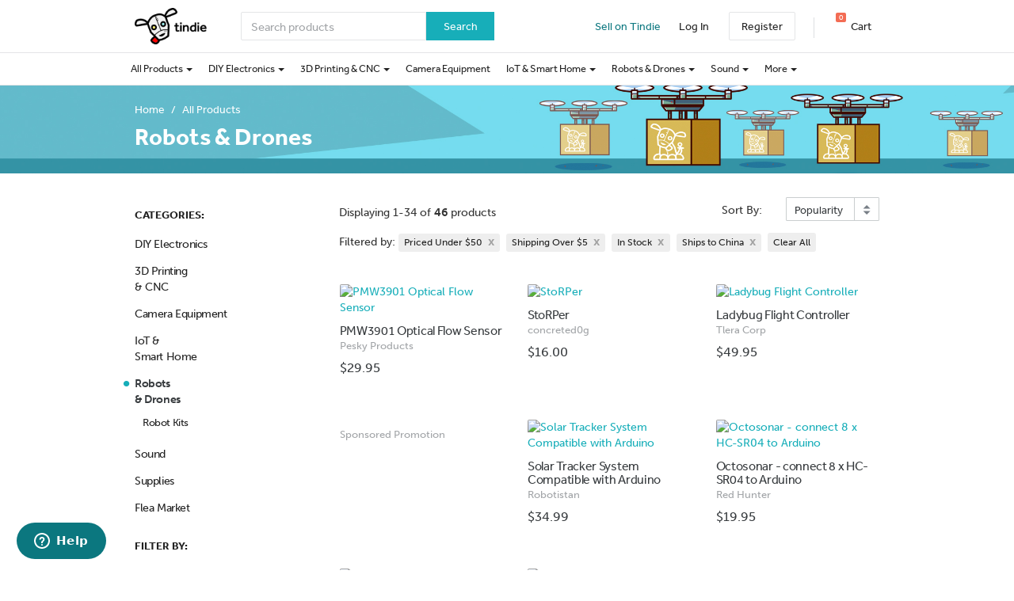

--- FILE ---
content_type: text/html; charset=utf-8
request_url: https://www.tindie.com/browse/robots-drones/?price=u50&shipping_rate=o5&stock=yes&ships_to=CN&sort_by=popularity
body_size: 59054
content:

<!DOCTYPE html>
<!--[if lt IE 9 ]> <html lang="en" class="ie-old"> <![endif]-->
<!--[if (gt IE 8)|!(IE)]><!-->
<html lang="en">
<!--<![endif]-->

<head>
    <meta http-equiv="X-UA-Compatible" content="IE=Edge">
    <meta name="theme-color" content="#17aeb9">
    <link rel="manifest" href="/manifest.json">

    <!-- Meta -->
    <meta http-equiv="Content-type" content="text/html; charset=utf-8" /><script type="text/javascript">(window.NREUM||(NREUM={})).init={privacy:{cookies_enabled:false},ajax:{deny_list:["bam.nr-data.net"]},feature_flags:["soft_nav"]};(window.NREUM||(NREUM={})).loader_config={xpid:"VgYHV1BaGwIFVFhSDwkAUA==",licenseKey:"42e52d24f0",applicationID:"150908876",browserID:"150908963"};;/*! For license information please see nr-loader-full-1.308.0.min.js.LICENSE.txt */
(()=>{var e,t,r={384:(e,t,r)=>{"use strict";r.d(t,{NT:()=>a,US:()=>u,Zm:()=>o,bQ:()=>d,dV:()=>c,pV:()=>l});var n=r(6154),i=r(1863),s=r(1910);const a={beacon:"bam.nr-data.net",errorBeacon:"bam.nr-data.net"};function o(){return n.gm.NREUM||(n.gm.NREUM={}),void 0===n.gm.newrelic&&(n.gm.newrelic=n.gm.NREUM),n.gm.NREUM}function c(){let e=o();return e.o||(e.o={ST:n.gm.setTimeout,SI:n.gm.setImmediate||n.gm.setInterval,CT:n.gm.clearTimeout,XHR:n.gm.XMLHttpRequest,REQ:n.gm.Request,EV:n.gm.Event,PR:n.gm.Promise,MO:n.gm.MutationObserver,FETCH:n.gm.fetch,WS:n.gm.WebSocket},(0,s.i)(...Object.values(e.o))),e}function d(e,t){let r=o();r.initializedAgents??={},t.initializedAt={ms:(0,i.t)(),date:new Date},r.initializedAgents[e]=t}function u(e,t){o()[e]=t}function l(){return function(){let e=o();const t=e.info||{};e.info={beacon:a.beacon,errorBeacon:a.errorBeacon,...t}}(),function(){let e=o();const t=e.init||{};e.init={...t}}(),c(),function(){let e=o();const t=e.loader_config||{};e.loader_config={...t}}(),o()}},782:(e,t,r)=>{"use strict";r.d(t,{T:()=>n});const n=r(860).K7.pageViewTiming},860:(e,t,r)=>{"use strict";r.d(t,{$J:()=>u,K7:()=>c,P3:()=>d,XX:()=>i,Yy:()=>o,df:()=>s,qY:()=>n,v4:()=>a});const n="events",i="jserrors",s="browser/blobs",a="rum",o="browser/logs",c={ajax:"ajax",genericEvents:"generic_events",jserrors:i,logging:"logging",metrics:"metrics",pageAction:"page_action",pageViewEvent:"page_view_event",pageViewTiming:"page_view_timing",sessionReplay:"session_replay",sessionTrace:"session_trace",softNav:"soft_navigations",spa:"spa"},d={[c.pageViewEvent]:1,[c.pageViewTiming]:2,[c.metrics]:3,[c.jserrors]:4,[c.spa]:5,[c.ajax]:6,[c.sessionTrace]:7,[c.softNav]:8,[c.sessionReplay]:9,[c.logging]:10,[c.genericEvents]:11},u={[c.pageViewEvent]:a,[c.pageViewTiming]:n,[c.ajax]:n,[c.spa]:n,[c.softNav]:n,[c.metrics]:i,[c.jserrors]:i,[c.sessionTrace]:s,[c.sessionReplay]:s,[c.logging]:o,[c.genericEvents]:"ins"}},944:(e,t,r)=>{"use strict";r.d(t,{R:()=>i});var n=r(3241);function i(e,t){"function"==typeof console.debug&&(console.debug("New Relic Warning: https://github.com/newrelic/newrelic-browser-agent/blob/main/docs/warning-codes.md#".concat(e),t),(0,n.W)({agentIdentifier:null,drained:null,type:"data",name:"warn",feature:"warn",data:{code:e,secondary:t}}))}},993:(e,t,r)=>{"use strict";r.d(t,{A$:()=>s,ET:()=>a,TZ:()=>o,p_:()=>i});var n=r(860);const i={ERROR:"ERROR",WARN:"WARN",INFO:"INFO",DEBUG:"DEBUG",TRACE:"TRACE"},s={OFF:0,ERROR:1,WARN:2,INFO:3,DEBUG:4,TRACE:5},a="log",o=n.K7.logging},1541:(e,t,r)=>{"use strict";r.d(t,{U:()=>i,f:()=>n});const n={MFE:"MFE",BA:"BA"};function i(e,t){if(2!==t?.harvestEndpointVersion)return{};const r=t.agentRef.runtime.appMetadata.agents[0].entityGuid;return e?{"source.id":e.id,"source.name":e.name,"source.type":e.type,"parent.id":e.parent?.id||r,"parent.type":e.parent?.type||n.BA}:{"entity.guid":r,appId:t.agentRef.info.applicationID}}},1687:(e,t,r)=>{"use strict";r.d(t,{Ak:()=>d,Ze:()=>h,x3:()=>u});var n=r(3241),i=r(7836),s=r(3606),a=r(860),o=r(2646);const c={};function d(e,t){const r={staged:!1,priority:a.P3[t]||0};l(e),c[e].get(t)||c[e].set(t,r)}function u(e,t){e&&c[e]&&(c[e].get(t)&&c[e].delete(t),p(e,t,!1),c[e].size&&f(e))}function l(e){if(!e)throw new Error("agentIdentifier required");c[e]||(c[e]=new Map)}function h(e="",t="feature",r=!1){if(l(e),!e||!c[e].get(t)||r)return p(e,t);c[e].get(t).staged=!0,f(e)}function f(e){const t=Array.from(c[e]);t.every(([e,t])=>t.staged)&&(t.sort((e,t)=>e[1].priority-t[1].priority),t.forEach(([t])=>{c[e].delete(t),p(e,t)}))}function p(e,t,r=!0){const a=e?i.ee.get(e):i.ee,c=s.i.handlers;if(!a.aborted&&a.backlog&&c){if((0,n.W)({agentIdentifier:e,type:"lifecycle",name:"drain",feature:t}),r){const e=a.backlog[t],r=c[t];if(r){for(let t=0;e&&t<e.length;++t)g(e[t],r);Object.entries(r).forEach(([e,t])=>{Object.values(t||{}).forEach(t=>{t[0]?.on&&t[0]?.context()instanceof o.y&&t[0].on(e,t[1])})})}}a.isolatedBacklog||delete c[t],a.backlog[t]=null,a.emit("drain-"+t,[])}}function g(e,t){var r=e[1];Object.values(t[r]||{}).forEach(t=>{var r=e[0];if(t[0]===r){var n=t[1],i=e[3],s=e[2];n.apply(i,s)}})}},1738:(e,t,r)=>{"use strict";r.d(t,{U:()=>f,Y:()=>h});var n=r(3241),i=r(9908),s=r(1863),a=r(944),o=r(5701),c=r(3969),d=r(8362),u=r(860),l=r(4261);function h(e,t,r,s){const h=s||r;!h||h[e]&&h[e]!==d.d.prototype[e]||(h[e]=function(){(0,i.p)(c.xV,["API/"+e+"/called"],void 0,u.K7.metrics,r.ee),(0,n.W)({agentIdentifier:r.agentIdentifier,drained:!!o.B?.[r.agentIdentifier],type:"data",name:"api",feature:l.Pl+e,data:{}});try{return t.apply(this,arguments)}catch(e){(0,a.R)(23,e)}})}function f(e,t,r,n,a){const o=e.info;null===r?delete o.jsAttributes[t]:o.jsAttributes[t]=r,(a||null===r)&&(0,i.p)(l.Pl+n,[(0,s.t)(),t,r],void 0,"session",e.ee)}},1741:(e,t,r)=>{"use strict";r.d(t,{W:()=>s});var n=r(944),i=r(4261);class s{#e(e,...t){if(this[e]!==s.prototype[e])return this[e](...t);(0,n.R)(35,e)}addPageAction(e,t){return this.#e(i.hG,e,t)}register(e){return this.#e(i.eY,e)}recordCustomEvent(e,t){return this.#e(i.fF,e,t)}setPageViewName(e,t){return this.#e(i.Fw,e,t)}setCustomAttribute(e,t,r){return this.#e(i.cD,e,t,r)}noticeError(e,t){return this.#e(i.o5,e,t)}setUserId(e,t=!1){return this.#e(i.Dl,e,t)}setApplicationVersion(e){return this.#e(i.nb,e)}setErrorHandler(e){return this.#e(i.bt,e)}addRelease(e,t){return this.#e(i.k6,e,t)}log(e,t){return this.#e(i.$9,e,t)}start(){return this.#e(i.d3)}finished(e){return this.#e(i.BL,e)}recordReplay(){return this.#e(i.CH)}pauseReplay(){return this.#e(i.Tb)}addToTrace(e){return this.#e(i.U2,e)}setCurrentRouteName(e){return this.#e(i.PA,e)}interaction(e){return this.#e(i.dT,e)}wrapLogger(e,t,r){return this.#e(i.Wb,e,t,r)}measure(e,t){return this.#e(i.V1,e,t)}consent(e){return this.#e(i.Pv,e)}}},1863:(e,t,r)=>{"use strict";function n(){return Math.floor(performance.now())}r.d(t,{t:()=>n})},1910:(e,t,r)=>{"use strict";r.d(t,{i:()=>s});var n=r(944);const i=new Map;function s(...e){return e.every(e=>{if(i.has(e))return i.get(e);const t="function"==typeof e?e.toString():"",r=t.includes("[native code]"),s=t.includes("nrWrapper");return r||s||(0,n.R)(64,e?.name||t),i.set(e,r),r})}},2555:(e,t,r)=>{"use strict";r.d(t,{D:()=>o,f:()=>a});var n=r(384),i=r(8122);const s={beacon:n.NT.beacon,errorBeacon:n.NT.errorBeacon,licenseKey:void 0,applicationID:void 0,sa:void 0,queueTime:void 0,applicationTime:void 0,ttGuid:void 0,user:void 0,account:void 0,product:void 0,extra:void 0,jsAttributes:{},userAttributes:void 0,atts:void 0,transactionName:void 0,tNamePlain:void 0};function a(e){try{return!!e.licenseKey&&!!e.errorBeacon&&!!e.applicationID}catch(e){return!1}}const o=e=>(0,i.a)(e,s)},2614:(e,t,r)=>{"use strict";r.d(t,{BB:()=>a,H3:()=>n,g:()=>d,iL:()=>c,tS:()=>o,uh:()=>i,wk:()=>s});const n="NRBA",i="SESSION",s=144e5,a=18e5,o={STARTED:"session-started",PAUSE:"session-pause",RESET:"session-reset",RESUME:"session-resume",UPDATE:"session-update"},c={SAME_TAB:"same-tab",CROSS_TAB:"cross-tab"},d={OFF:0,FULL:1,ERROR:2}},2646:(e,t,r)=>{"use strict";r.d(t,{y:()=>n});class n{constructor(e){this.contextId=e}}},2843:(e,t,r)=>{"use strict";r.d(t,{G:()=>s,u:()=>i});var n=r(3878);function i(e,t=!1,r,i){(0,n.DD)("visibilitychange",function(){if(t)return void("hidden"===document.visibilityState&&e());e(document.visibilityState)},r,i)}function s(e,t,r){(0,n.sp)("pagehide",e,t,r)}},3241:(e,t,r)=>{"use strict";r.d(t,{W:()=>s});var n=r(6154);const i="newrelic";function s(e={}){try{n.gm.dispatchEvent(new CustomEvent(i,{detail:e}))}catch(e){}}},3304:(e,t,r)=>{"use strict";r.d(t,{A:()=>s});var n=r(7836);const i=()=>{const e=new WeakSet;return(t,r)=>{if("object"==typeof r&&null!==r){if(e.has(r))return;e.add(r)}return r}};function s(e){try{return JSON.stringify(e,i())??""}catch(e){try{n.ee.emit("internal-error",[e])}catch(e){}return""}}},3333:(e,t,r)=>{"use strict";r.d(t,{$v:()=>u,TZ:()=>n,Xh:()=>c,Zp:()=>i,kd:()=>d,mq:()=>o,nf:()=>a,qN:()=>s});const n=r(860).K7.genericEvents,i=["auxclick","click","copy","keydown","paste","scrollend"],s=["focus","blur"],a=4,o=1e3,c=2e3,d=["PageAction","UserAction","BrowserPerformance"],u={RESOURCES:"experimental.resources",REGISTER:"register"}},3434:(e,t,r)=>{"use strict";r.d(t,{Jt:()=>s,YM:()=>d});var n=r(7836),i=r(5607);const s="nr@original:".concat(i.W),a=50;var o=Object.prototype.hasOwnProperty,c=!1;function d(e,t){return e||(e=n.ee),r.inPlace=function(e,t,n,i,s){n||(n="");const a="-"===n.charAt(0);for(let o=0;o<t.length;o++){const c=t[o],d=e[c];l(d)||(e[c]=r(d,a?c+n:n,i,c,s))}},r.flag=s,r;function r(t,r,n,c,d){return l(t)?t:(r||(r=""),nrWrapper[s]=t,function(e,t,r){if(Object.defineProperty&&Object.keys)try{return Object.keys(e).forEach(function(r){Object.defineProperty(t,r,{get:function(){return e[r]},set:function(t){return e[r]=t,t}})}),t}catch(e){u([e],r)}for(var n in e)o.call(e,n)&&(t[n]=e[n])}(t,nrWrapper,e),nrWrapper);function nrWrapper(){var s,o,l,h;let f;try{o=this,s=[...arguments],l="function"==typeof n?n(s,o):n||{}}catch(t){u([t,"",[s,o,c],l],e)}i(r+"start",[s,o,c],l,d);const p=performance.now();let g;try{return h=t.apply(o,s),g=performance.now(),h}catch(e){throw g=performance.now(),i(r+"err",[s,o,e],l,d),f=e,f}finally{const e=g-p,t={start:p,end:g,duration:e,isLongTask:e>=a,methodName:c,thrownError:f};t.isLongTask&&i("long-task",[t,o],l,d),i(r+"end",[s,o,h],l,d)}}}function i(r,n,i,s){if(!c||t){var a=c;c=!0;try{e.emit(r,n,i,t,s)}catch(t){u([t,r,n,i],e)}c=a}}}function u(e,t){t||(t=n.ee);try{t.emit("internal-error",e)}catch(e){}}function l(e){return!(e&&"function"==typeof e&&e.apply&&!e[s])}},3606:(e,t,r)=>{"use strict";r.d(t,{i:()=>s});var n=r(9908);s.on=a;var i=s.handlers={};function s(e,t,r,s){a(s||n.d,i,e,t,r)}function a(e,t,r,i,s){s||(s="feature"),e||(e=n.d);var a=t[s]=t[s]||{};(a[r]=a[r]||[]).push([e,i])}},3738:(e,t,r)=>{"use strict";r.d(t,{He:()=>i,Kp:()=>o,Lc:()=>d,Rz:()=>u,TZ:()=>n,bD:()=>s,d3:()=>a,jx:()=>l,sl:()=>h,uP:()=>c});const n=r(860).K7.sessionTrace,i="bstResource",s="resource",a="-start",o="-end",c="fn"+a,d="fn"+o,u="pushState",l=1e3,h=3e4},3785:(e,t,r)=>{"use strict";r.d(t,{R:()=>c,b:()=>d});var n=r(9908),i=r(1863),s=r(860),a=r(3969),o=r(993);function c(e,t,r={},c=o.p_.INFO,d=!0,u,l=(0,i.t)()){(0,n.p)(a.xV,["API/logging/".concat(c.toLowerCase(),"/called")],void 0,s.K7.metrics,e),(0,n.p)(o.ET,[l,t,r,c,d,u],void 0,s.K7.logging,e)}function d(e){return"string"==typeof e&&Object.values(o.p_).some(t=>t===e.toUpperCase().trim())}},3878:(e,t,r)=>{"use strict";function n(e,t){return{capture:e,passive:!1,signal:t}}function i(e,t,r=!1,i){window.addEventListener(e,t,n(r,i))}function s(e,t,r=!1,i){document.addEventListener(e,t,n(r,i))}r.d(t,{DD:()=>s,jT:()=>n,sp:()=>i})},3969:(e,t,r)=>{"use strict";r.d(t,{TZ:()=>n,XG:()=>o,rs:()=>i,xV:()=>a,z_:()=>s});const n=r(860).K7.metrics,i="sm",s="cm",a="storeSupportabilityMetrics",o="storeEventMetrics"},4234:(e,t,r)=>{"use strict";r.d(t,{W:()=>s});var n=r(7836),i=r(1687);class s{constructor(e,t){this.agentIdentifier=e,this.ee=n.ee.get(e),this.featureName=t,this.blocked=!1}deregisterDrain(){(0,i.x3)(this.agentIdentifier,this.featureName)}}},4261:(e,t,r)=>{"use strict";r.d(t,{$9:()=>d,BL:()=>o,CH:()=>f,Dl:()=>w,Fw:()=>y,PA:()=>m,Pl:()=>n,Pv:()=>T,Tb:()=>l,U2:()=>s,V1:()=>E,Wb:()=>x,bt:()=>b,cD:()=>v,d3:()=>R,dT:()=>c,eY:()=>p,fF:()=>h,hG:()=>i,k6:()=>a,nb:()=>g,o5:()=>u});const n="api-",i="addPageAction",s="addToTrace",a="addRelease",o="finished",c="interaction",d="log",u="noticeError",l="pauseReplay",h="recordCustomEvent",f="recordReplay",p="register",g="setApplicationVersion",m="setCurrentRouteName",v="setCustomAttribute",b="setErrorHandler",y="setPageViewName",w="setUserId",R="start",x="wrapLogger",E="measure",T="consent"},5205:(e,t,r)=>{"use strict";r.d(t,{j:()=>S});var n=r(384),i=r(1741);var s=r(2555),a=r(3333);const o=e=>{if(!e||"string"!=typeof e)return!1;try{document.createDocumentFragment().querySelector(e)}catch{return!1}return!0};var c=r(2614),d=r(944),u=r(8122);const l="[data-nr-mask]",h=e=>(0,u.a)(e,(()=>{const e={feature_flags:[],experimental:{allow_registered_children:!1,resources:!1},mask_selector:"*",block_selector:"[data-nr-block]",mask_input_options:{color:!1,date:!1,"datetime-local":!1,email:!1,month:!1,number:!1,range:!1,search:!1,tel:!1,text:!1,time:!1,url:!1,week:!1,textarea:!1,select:!1,password:!0}};return{ajax:{deny_list:void 0,block_internal:!0,enabled:!0,autoStart:!0},api:{get allow_registered_children(){return e.feature_flags.includes(a.$v.REGISTER)||e.experimental.allow_registered_children},set allow_registered_children(t){e.experimental.allow_registered_children=t},duplicate_registered_data:!1},browser_consent_mode:{enabled:!1},distributed_tracing:{enabled:void 0,exclude_newrelic_header:void 0,cors_use_newrelic_header:void 0,cors_use_tracecontext_headers:void 0,allowed_origins:void 0},get feature_flags(){return e.feature_flags},set feature_flags(t){e.feature_flags=t},generic_events:{enabled:!0,autoStart:!0},harvest:{interval:30},jserrors:{enabled:!0,autoStart:!0},logging:{enabled:!0,autoStart:!0},metrics:{enabled:!0,autoStart:!0},obfuscate:void 0,page_action:{enabled:!0},page_view_event:{enabled:!0,autoStart:!0},page_view_timing:{enabled:!0,autoStart:!0},performance:{capture_marks:!1,capture_measures:!1,capture_detail:!0,resources:{get enabled(){return e.feature_flags.includes(a.$v.RESOURCES)||e.experimental.resources},set enabled(t){e.experimental.resources=t},asset_types:[],first_party_domains:[],ignore_newrelic:!0}},privacy:{cookies_enabled:!0},proxy:{assets:void 0,beacon:void 0},session:{expiresMs:c.wk,inactiveMs:c.BB},session_replay:{autoStart:!0,enabled:!1,preload:!1,sampling_rate:10,error_sampling_rate:100,collect_fonts:!1,inline_images:!1,fix_stylesheets:!0,mask_all_inputs:!0,get mask_text_selector(){return e.mask_selector},set mask_text_selector(t){o(t)?e.mask_selector="".concat(t,",").concat(l):""===t||null===t?e.mask_selector=l:(0,d.R)(5,t)},get block_class(){return"nr-block"},get ignore_class(){return"nr-ignore"},get mask_text_class(){return"nr-mask"},get block_selector(){return e.block_selector},set block_selector(t){o(t)?e.block_selector+=",".concat(t):""!==t&&(0,d.R)(6,t)},get mask_input_options(){return e.mask_input_options},set mask_input_options(t){t&&"object"==typeof t?e.mask_input_options={...t,password:!0}:(0,d.R)(7,t)}},session_trace:{enabled:!0,autoStart:!0},soft_navigations:{enabled:!0,autoStart:!0},spa:{enabled:!0,autoStart:!0},ssl:void 0,user_actions:{enabled:!0,elementAttributes:["id","className","tagName","type"]}}})());var f=r(6154),p=r(9324);let g=0;const m={buildEnv:p.F3,distMethod:p.Xs,version:p.xv,originTime:f.WN},v={consented:!1},b={appMetadata:{},get consented(){return this.session?.state?.consent||v.consented},set consented(e){v.consented=e},customTransaction:void 0,denyList:void 0,disabled:!1,harvester:void 0,isolatedBacklog:!1,isRecording:!1,loaderType:void 0,maxBytes:3e4,obfuscator:void 0,onerror:void 0,ptid:void 0,releaseIds:{},session:void 0,timeKeeper:void 0,registeredEntities:[],jsAttributesMetadata:{bytes:0},get harvestCount(){return++g}},y=e=>{const t=(0,u.a)(e,b),r=Object.keys(m).reduce((e,t)=>(e[t]={value:m[t],writable:!1,configurable:!0,enumerable:!0},e),{});return Object.defineProperties(t,r)};var w=r(5701);const R=e=>{const t=e.startsWith("http");e+="/",r.p=t?e:"https://"+e};var x=r(7836),E=r(3241);const T={accountID:void 0,trustKey:void 0,agentID:void 0,licenseKey:void 0,applicationID:void 0,xpid:void 0},A=e=>(0,u.a)(e,T),_=new Set;function S(e,t={},r,a){let{init:o,info:c,loader_config:d,runtime:u={},exposed:l=!0}=t;if(!c){const e=(0,n.pV)();o=e.init,c=e.info,d=e.loader_config}e.init=h(o||{}),e.loader_config=A(d||{}),c.jsAttributes??={},f.bv&&(c.jsAttributes.isWorker=!0),e.info=(0,s.D)(c);const p=e.init,g=[c.beacon,c.errorBeacon];_.has(e.agentIdentifier)||(p.proxy.assets&&(R(p.proxy.assets),g.push(p.proxy.assets)),p.proxy.beacon&&g.push(p.proxy.beacon),e.beacons=[...g],function(e){const t=(0,n.pV)();Object.getOwnPropertyNames(i.W.prototype).forEach(r=>{const n=i.W.prototype[r];if("function"!=typeof n||"constructor"===n)return;let s=t[r];e[r]&&!1!==e.exposed&&"micro-agent"!==e.runtime?.loaderType&&(t[r]=(...t)=>{const n=e[r](...t);return s?s(...t):n})})}(e),(0,n.US)("activatedFeatures",w.B)),u.denyList=[...p.ajax.deny_list||[],...p.ajax.block_internal?g:[]],u.ptid=e.agentIdentifier,u.loaderType=r,e.runtime=y(u),_.has(e.agentIdentifier)||(e.ee=x.ee.get(e.agentIdentifier),e.exposed=l,(0,E.W)({agentIdentifier:e.agentIdentifier,drained:!!w.B?.[e.agentIdentifier],type:"lifecycle",name:"initialize",feature:void 0,data:e.config})),_.add(e.agentIdentifier)}},5270:(e,t,r)=>{"use strict";r.d(t,{Aw:()=>a,SR:()=>s,rF:()=>o});var n=r(384),i=r(7767);function s(e){return!!(0,n.dV)().o.MO&&(0,i.V)(e)&&!0===e?.session_trace.enabled}function a(e){return!0===e?.session_replay.preload&&s(e)}function o(e,t){try{if("string"==typeof t?.type){if("password"===t.type.toLowerCase())return"*".repeat(e?.length||0);if(void 0!==t?.dataset?.nrUnmask||t?.classList?.contains("nr-unmask"))return e}}catch(e){}return"string"==typeof e?e.replace(/[\S]/g,"*"):"*".repeat(e?.length||0)}},5289:(e,t,r)=>{"use strict";r.d(t,{GG:()=>a,Qr:()=>c,sB:()=>o});var n=r(3878),i=r(6389);function s(){return"undefined"==typeof document||"complete"===document.readyState}function a(e,t){if(s())return e();const r=(0,i.J)(e),a=setInterval(()=>{s()&&(clearInterval(a),r())},500);(0,n.sp)("load",r,t)}function o(e){if(s())return e();(0,n.DD)("DOMContentLoaded",e)}function c(e){if(s())return e();(0,n.sp)("popstate",e)}},5607:(e,t,r)=>{"use strict";r.d(t,{W:()=>n});const n=(0,r(9566).bz)()},5701:(e,t,r)=>{"use strict";r.d(t,{B:()=>s,t:()=>a});var n=r(3241);const i=new Set,s={};function a(e,t){const r=t.agentIdentifier;s[r]??={},e&&"object"==typeof e&&(i.has(r)||(t.ee.emit("rumresp",[e]),s[r]=e,i.add(r),(0,n.W)({agentIdentifier:r,loaded:!0,drained:!0,type:"lifecycle",name:"load",feature:void 0,data:e})))}},6154:(e,t,r)=>{"use strict";r.d(t,{OF:()=>d,RI:()=>i,WN:()=>h,bv:()=>s,eN:()=>f,gm:()=>a,lR:()=>l,m:()=>c,mw:()=>o,sb:()=>u});var n=r(1863);const i="undefined"!=typeof window&&!!window.document,s="undefined"!=typeof WorkerGlobalScope&&("undefined"!=typeof self&&self instanceof WorkerGlobalScope&&self.navigator instanceof WorkerNavigator||"undefined"!=typeof globalThis&&globalThis instanceof WorkerGlobalScope&&globalThis.navigator instanceof WorkerNavigator),a=i?window:"undefined"!=typeof WorkerGlobalScope&&("undefined"!=typeof self&&self instanceof WorkerGlobalScope&&self||"undefined"!=typeof globalThis&&globalThis instanceof WorkerGlobalScope&&globalThis),o=Boolean("hidden"===a?.document?.visibilityState),c=""+a?.location,d=/iPad|iPhone|iPod/.test(a.navigator?.userAgent),u=d&&"undefined"==typeof SharedWorker,l=(()=>{const e=a.navigator?.userAgent?.match(/Firefox[/\s](\d+\.\d+)/);return Array.isArray(e)&&e.length>=2?+e[1]:0})(),h=Date.now()-(0,n.t)(),f=()=>"undefined"!=typeof PerformanceNavigationTiming&&a?.performance?.getEntriesByType("navigation")?.[0]?.responseStart},6344:(e,t,r)=>{"use strict";r.d(t,{BB:()=>u,Qb:()=>l,TZ:()=>i,Ug:()=>a,Vh:()=>s,_s:()=>o,bc:()=>d,yP:()=>c});var n=r(2614);const i=r(860).K7.sessionReplay,s="errorDuringReplay",a=.12,o={DomContentLoaded:0,Load:1,FullSnapshot:2,IncrementalSnapshot:3,Meta:4,Custom:5},c={[n.g.ERROR]:15e3,[n.g.FULL]:3e5,[n.g.OFF]:0},d={RESET:{message:"Session was reset",sm:"Reset"},IMPORT:{message:"Recorder failed to import",sm:"Import"},TOO_MANY:{message:"429: Too Many Requests",sm:"Too-Many"},TOO_BIG:{message:"Payload was too large",sm:"Too-Big"},CROSS_TAB:{message:"Session Entity was set to OFF on another tab",sm:"Cross-Tab"},ENTITLEMENTS:{message:"Session Replay is not allowed and will not be started",sm:"Entitlement"}},u=5e3,l={API:"api",RESUME:"resume",SWITCH_TO_FULL:"switchToFull",INITIALIZE:"initialize",PRELOAD:"preload"}},6389:(e,t,r)=>{"use strict";function n(e,t=500,r={}){const n=r?.leading||!1;let i;return(...r)=>{n&&void 0===i&&(e.apply(this,r),i=setTimeout(()=>{i=clearTimeout(i)},t)),n||(clearTimeout(i),i=setTimeout(()=>{e.apply(this,r)},t))}}function i(e){let t=!1;return(...r)=>{t||(t=!0,e.apply(this,r))}}r.d(t,{J:()=>i,s:()=>n})},6630:(e,t,r)=>{"use strict";r.d(t,{T:()=>n});const n=r(860).K7.pageViewEvent},6774:(e,t,r)=>{"use strict";r.d(t,{T:()=>n});const n=r(860).K7.jserrors},7295:(e,t,r)=>{"use strict";r.d(t,{Xv:()=>a,gX:()=>i,iW:()=>s});var n=[];function i(e){if(!e||s(e))return!1;if(0===n.length)return!0;if("*"===n[0].hostname)return!1;for(var t=0;t<n.length;t++){var r=n[t];if(r.hostname.test(e.hostname)&&r.pathname.test(e.pathname))return!1}return!0}function s(e){return void 0===e.hostname}function a(e){if(n=[],e&&e.length)for(var t=0;t<e.length;t++){let r=e[t];if(!r)continue;if("*"===r)return void(n=[{hostname:"*"}]);0===r.indexOf("http://")?r=r.substring(7):0===r.indexOf("https://")&&(r=r.substring(8));const i=r.indexOf("/");let s,a;i>0?(s=r.substring(0,i),a=r.substring(i)):(s=r,a="*");let[c]=s.split(":");n.push({hostname:o(c),pathname:o(a,!0)})}}function o(e,t=!1){const r=e.replace(/[.+?^${}()|[\]\\]/g,e=>"\\"+e).replace(/\*/g,".*?");return new RegExp((t?"^":"")+r+"$")}},7485:(e,t,r)=>{"use strict";r.d(t,{D:()=>i});var n=r(6154);function i(e){if(0===(e||"").indexOf("data:"))return{protocol:"data"};try{const t=new URL(e,location.href),r={port:t.port,hostname:t.hostname,pathname:t.pathname,search:t.search,protocol:t.protocol.slice(0,t.protocol.indexOf(":")),sameOrigin:t.protocol===n.gm?.location?.protocol&&t.host===n.gm?.location?.host};return r.port&&""!==r.port||("http:"===t.protocol&&(r.port="80"),"https:"===t.protocol&&(r.port="443")),r.pathname&&""!==r.pathname?r.pathname.startsWith("/")||(r.pathname="/".concat(r.pathname)):r.pathname="/",r}catch(e){return{}}}},7699:(e,t,r)=>{"use strict";r.d(t,{It:()=>s,KC:()=>o,No:()=>i,qh:()=>a});var n=r(860);const i=16e3,s=1e6,a="SESSION_ERROR",o={[n.K7.logging]:!0,[n.K7.genericEvents]:!1,[n.K7.jserrors]:!1,[n.K7.ajax]:!1}},7767:(e,t,r)=>{"use strict";r.d(t,{V:()=>i});var n=r(6154);const i=e=>n.RI&&!0===e?.privacy.cookies_enabled},7836:(e,t,r)=>{"use strict";r.d(t,{P:()=>o,ee:()=>c});var n=r(384),i=r(8990),s=r(2646),a=r(5607);const o="nr@context:".concat(a.W),c=function e(t,r){var n={},a={},u={},l=!1;try{l=16===r.length&&d.initializedAgents?.[r]?.runtime.isolatedBacklog}catch(e){}var h={on:p,addEventListener:p,removeEventListener:function(e,t){var r=n[e];if(!r)return;for(var i=0;i<r.length;i++)r[i]===t&&r.splice(i,1)},emit:function(e,r,n,i,s){!1!==s&&(s=!0);if(c.aborted&&!i)return;t&&s&&t.emit(e,r,n);var o=f(n);g(e).forEach(e=>{e.apply(o,r)});var d=v()[a[e]];d&&d.push([h,e,r,o]);return o},get:m,listeners:g,context:f,buffer:function(e,t){const r=v();if(t=t||"feature",h.aborted)return;Object.entries(e||{}).forEach(([e,n])=>{a[n]=t,t in r||(r[t]=[])})},abort:function(){h._aborted=!0,Object.keys(h.backlog).forEach(e=>{delete h.backlog[e]})},isBuffering:function(e){return!!v()[a[e]]},debugId:r,backlog:l?{}:t&&"object"==typeof t.backlog?t.backlog:{},isolatedBacklog:l};return Object.defineProperty(h,"aborted",{get:()=>{let e=h._aborted||!1;return e||(t&&(e=t.aborted),e)}}),h;function f(e){return e&&e instanceof s.y?e:e?(0,i.I)(e,o,()=>new s.y(o)):new s.y(o)}function p(e,t){n[e]=g(e).concat(t)}function g(e){return n[e]||[]}function m(t){return u[t]=u[t]||e(h,t)}function v(){return h.backlog}}(void 0,"globalEE"),d=(0,n.Zm)();d.ee||(d.ee=c)},8122:(e,t,r)=>{"use strict";r.d(t,{a:()=>i});var n=r(944);function i(e,t){try{if(!e||"object"!=typeof e)return(0,n.R)(3);if(!t||"object"!=typeof t)return(0,n.R)(4);const r=Object.create(Object.getPrototypeOf(t),Object.getOwnPropertyDescriptors(t)),s=0===Object.keys(r).length?e:r;for(let a in s)if(void 0!==e[a])try{if(null===e[a]){r[a]=null;continue}Array.isArray(e[a])&&Array.isArray(t[a])?r[a]=Array.from(new Set([...e[a],...t[a]])):"object"==typeof e[a]&&"object"==typeof t[a]?r[a]=i(e[a],t[a]):r[a]=e[a]}catch(e){r[a]||(0,n.R)(1,e)}return r}catch(e){(0,n.R)(2,e)}}},8139:(e,t,r)=>{"use strict";r.d(t,{u:()=>h});var n=r(7836),i=r(3434),s=r(8990),a=r(6154);const o={},c=a.gm.XMLHttpRequest,d="addEventListener",u="removeEventListener",l="nr@wrapped:".concat(n.P);function h(e){var t=function(e){return(e||n.ee).get("events")}(e);if(o[t.debugId]++)return t;o[t.debugId]=1;var r=(0,i.YM)(t,!0);function h(e){r.inPlace(e,[d,u],"-",p)}function p(e,t){return e[1]}return"getPrototypeOf"in Object&&(a.RI&&f(document,h),c&&f(c.prototype,h),f(a.gm,h)),t.on(d+"-start",function(e,t){var n=e[1];if(null!==n&&("function"==typeof n||"object"==typeof n)&&"newrelic"!==e[0]){var i=(0,s.I)(n,l,function(){var e={object:function(){if("function"!=typeof n.handleEvent)return;return n.handleEvent.apply(n,arguments)},function:n}[typeof n];return e?r(e,"fn-",null,e.name||"anonymous"):n});this.wrapped=e[1]=i}}),t.on(u+"-start",function(e){e[1]=this.wrapped||e[1]}),t}function f(e,t,...r){let n=e;for(;"object"==typeof n&&!Object.prototype.hasOwnProperty.call(n,d);)n=Object.getPrototypeOf(n);n&&t(n,...r)}},8362:(e,t,r)=>{"use strict";r.d(t,{d:()=>s});var n=r(9566),i=r(1741);class s extends i.W{agentIdentifier=(0,n.LA)(16)}},8374:(e,t,r)=>{r.nc=(()=>{try{return document?.currentScript?.nonce}catch(e){}return""})()},8990:(e,t,r)=>{"use strict";r.d(t,{I:()=>i});var n=Object.prototype.hasOwnProperty;function i(e,t,r){if(n.call(e,t))return e[t];var i=r();if(Object.defineProperty&&Object.keys)try{return Object.defineProperty(e,t,{value:i,writable:!0,enumerable:!1}),i}catch(e){}return e[t]=i,i}},9119:(e,t,r)=>{"use strict";r.d(t,{L:()=>s});var n=/([^?#]*)[^#]*(#[^?]*|$).*/,i=/([^?#]*)().*/;function s(e,t){return e?e.replace(t?n:i,"$1$2"):e}},9300:(e,t,r)=>{"use strict";r.d(t,{T:()=>n});const n=r(860).K7.ajax},9324:(e,t,r)=>{"use strict";r.d(t,{AJ:()=>a,F3:()=>i,Xs:()=>s,Yq:()=>o,xv:()=>n});const n="1.308.0",i="PROD",s="CDN",a="@newrelic/rrweb",o="1.0.1"},9566:(e,t,r)=>{"use strict";r.d(t,{LA:()=>o,ZF:()=>c,bz:()=>a,el:()=>d});var n=r(6154);const i="xxxxxxxx-xxxx-4xxx-yxxx-xxxxxxxxxxxx";function s(e,t){return e?15&e[t]:16*Math.random()|0}function a(){const e=n.gm?.crypto||n.gm?.msCrypto;let t,r=0;return e&&e.getRandomValues&&(t=e.getRandomValues(new Uint8Array(30))),i.split("").map(e=>"x"===e?s(t,r++).toString(16):"y"===e?(3&s()|8).toString(16):e).join("")}function o(e){const t=n.gm?.crypto||n.gm?.msCrypto;let r,i=0;t&&t.getRandomValues&&(r=t.getRandomValues(new Uint8Array(e)));const a=[];for(var o=0;o<e;o++)a.push(s(r,i++).toString(16));return a.join("")}function c(){return o(16)}function d(){return o(32)}},9908:(e,t,r)=>{"use strict";r.d(t,{d:()=>n,p:()=>i});var n=r(7836).ee.get("handle");function i(e,t,r,i,s){s?(s.buffer([e],i),s.emit(e,t,r)):(n.buffer([e],i),n.emit(e,t,r))}}},n={};function i(e){var t=n[e];if(void 0!==t)return t.exports;var s=n[e]={exports:{}};return r[e](s,s.exports,i),s.exports}i.m=r,i.d=(e,t)=>{for(var r in t)i.o(t,r)&&!i.o(e,r)&&Object.defineProperty(e,r,{enumerable:!0,get:t[r]})},i.f={},i.e=e=>Promise.all(Object.keys(i.f).reduce((t,r)=>(i.f[r](e,t),t),[])),i.u=e=>({95:"nr-full-compressor",222:"nr-full-recorder",891:"nr-full"}[e]+"-1.308.0.min.js"),i.o=(e,t)=>Object.prototype.hasOwnProperty.call(e,t),e={},t="NRBA-1.308.0.PROD:",i.l=(r,n,s,a)=>{if(e[r])e[r].push(n);else{var o,c;if(void 0!==s)for(var d=document.getElementsByTagName("script"),u=0;u<d.length;u++){var l=d[u];if(l.getAttribute("src")==r||l.getAttribute("data-webpack")==t+s){o=l;break}}if(!o){c=!0;var h={891:"sha512-fcveNDcpRQS9OweGhN4uJe88Qmg+EVyH6j/wngwL2Le0m7LYyz7q+JDx7KBxsdDF4TaPVsSmHg12T3pHwdLa7w==",222:"sha512-O8ZzdvgB4fRyt7k2Qrr4STpR+tCA2mcQEig6/dP3rRy9uEx1CTKQ6cQ7Src0361y7xS434ua+zIPo265ZpjlEg==",95:"sha512-jDWejat/6/UDex/9XjYoPPmpMPuEvBCSuCg/0tnihjbn5bh9mP3An0NzFV9T5Tc+3kKhaXaZA8UIKPAanD2+Gw=="};(o=document.createElement("script")).charset="utf-8",i.nc&&o.setAttribute("nonce",i.nc),o.setAttribute("data-webpack",t+s),o.src=r,0!==o.src.indexOf(window.location.origin+"/")&&(o.crossOrigin="anonymous"),h[a]&&(o.integrity=h[a])}e[r]=[n];var f=(t,n)=>{o.onerror=o.onload=null,clearTimeout(p);var i=e[r];if(delete e[r],o.parentNode&&o.parentNode.removeChild(o),i&&i.forEach(e=>e(n)),t)return t(n)},p=setTimeout(f.bind(null,void 0,{type:"timeout",target:o}),12e4);o.onerror=f.bind(null,o.onerror),o.onload=f.bind(null,o.onload),c&&document.head.appendChild(o)}},i.r=e=>{"undefined"!=typeof Symbol&&Symbol.toStringTag&&Object.defineProperty(e,Symbol.toStringTag,{value:"Module"}),Object.defineProperty(e,"__esModule",{value:!0})},i.p="https://js-agent.newrelic.com/",(()=>{var e={85:0,959:0};i.f.j=(t,r)=>{var n=i.o(e,t)?e[t]:void 0;if(0!==n)if(n)r.push(n[2]);else{var s=new Promise((r,i)=>n=e[t]=[r,i]);r.push(n[2]=s);var a=i.p+i.u(t),o=new Error;i.l(a,r=>{if(i.o(e,t)&&(0!==(n=e[t])&&(e[t]=void 0),n)){var s=r&&("load"===r.type?"missing":r.type),a=r&&r.target&&r.target.src;o.message="Loading chunk "+t+" failed: ("+s+": "+a+")",o.name="ChunkLoadError",o.type=s,o.request=a,n[1](o)}},"chunk-"+t,t)}};var t=(t,r)=>{var n,s,[a,o,c]=r,d=0;if(a.some(t=>0!==e[t])){for(n in o)i.o(o,n)&&(i.m[n]=o[n]);if(c)c(i)}for(t&&t(r);d<a.length;d++)s=a[d],i.o(e,s)&&e[s]&&e[s][0](),e[s]=0},r=self["webpackChunk:NRBA-1.308.0.PROD"]=self["webpackChunk:NRBA-1.308.0.PROD"]||[];r.forEach(t.bind(null,0)),r.push=t.bind(null,r.push.bind(r))})(),(()=>{"use strict";i(8374);var e=i(8362),t=i(860);const r=Object.values(t.K7);var n=i(5205);var s=i(9908),a=i(1863),o=i(4261),c=i(1738);var d=i(1687),u=i(4234),l=i(5289),h=i(6154),f=i(944),p=i(5270),g=i(7767),m=i(6389),v=i(7699);class b extends u.W{constructor(e,t){super(e.agentIdentifier,t),this.agentRef=e,this.abortHandler=void 0,this.featAggregate=void 0,this.loadedSuccessfully=void 0,this.onAggregateImported=new Promise(e=>{this.loadedSuccessfully=e}),this.deferred=Promise.resolve(),!1===e.init[this.featureName].autoStart?this.deferred=new Promise((t,r)=>{this.ee.on("manual-start-all",(0,m.J)(()=>{(0,d.Ak)(e.agentIdentifier,this.featureName),t()}))}):(0,d.Ak)(e.agentIdentifier,t)}importAggregator(e,t,r={}){if(this.featAggregate)return;const n=async()=>{let n;await this.deferred;try{if((0,g.V)(e.init)){const{setupAgentSession:t}=await i.e(891).then(i.bind(i,8766));n=t(e)}}catch(e){(0,f.R)(20,e),this.ee.emit("internal-error",[e]),(0,s.p)(v.qh,[e],void 0,this.featureName,this.ee)}try{if(!this.#t(this.featureName,n,e.init))return(0,d.Ze)(this.agentIdentifier,this.featureName),void this.loadedSuccessfully(!1);const{Aggregate:i}=await t();this.featAggregate=new i(e,r),e.runtime.harvester.initializedAggregates.push(this.featAggregate),this.loadedSuccessfully(!0)}catch(e){(0,f.R)(34,e),this.abortHandler?.(),(0,d.Ze)(this.agentIdentifier,this.featureName,!0),this.loadedSuccessfully(!1),this.ee&&this.ee.abort()}};h.RI?(0,l.GG)(()=>n(),!0):n()}#t(e,r,n){if(this.blocked)return!1;switch(e){case t.K7.sessionReplay:return(0,p.SR)(n)&&!!r;case t.K7.sessionTrace:return!!r;default:return!0}}}var y=i(6630),w=i(2614),R=i(3241);class x extends b{static featureName=y.T;constructor(e){var t;super(e,y.T),this.setupInspectionEvents(e.agentIdentifier),t=e,(0,c.Y)(o.Fw,function(e,r){"string"==typeof e&&("/"!==e.charAt(0)&&(e="/"+e),t.runtime.customTransaction=(r||"http://custom.transaction")+e,(0,s.p)(o.Pl+o.Fw,[(0,a.t)()],void 0,void 0,t.ee))},t),this.importAggregator(e,()=>i.e(891).then(i.bind(i,3718)))}setupInspectionEvents(e){const t=(t,r)=>{t&&(0,R.W)({agentIdentifier:e,timeStamp:t.timeStamp,loaded:"complete"===t.target.readyState,type:"window",name:r,data:t.target.location+""})};(0,l.sB)(e=>{t(e,"DOMContentLoaded")}),(0,l.GG)(e=>{t(e,"load")}),(0,l.Qr)(e=>{t(e,"navigate")}),this.ee.on(w.tS.UPDATE,(t,r)=>{(0,R.W)({agentIdentifier:e,type:"lifecycle",name:"session",data:r})})}}var E=i(384);class T extends e.d{constructor(e){var t;(super(),h.gm)?(this.features={},(0,E.bQ)(this.agentIdentifier,this),this.desiredFeatures=new Set(e.features||[]),this.desiredFeatures.add(x),(0,n.j)(this,e,e.loaderType||"agent"),t=this,(0,c.Y)(o.cD,function(e,r,n=!1){if("string"==typeof e){if(["string","number","boolean"].includes(typeof r)||null===r)return(0,c.U)(t,e,r,o.cD,n);(0,f.R)(40,typeof r)}else(0,f.R)(39,typeof e)},t),function(e){(0,c.Y)(o.Dl,function(t,r=!1){if("string"!=typeof t&&null!==t)return void(0,f.R)(41,typeof t);const n=e.info.jsAttributes["enduser.id"];r&&null!=n&&n!==t?(0,s.p)(o.Pl+"setUserIdAndResetSession",[t],void 0,"session",e.ee):(0,c.U)(e,"enduser.id",t,o.Dl,!0)},e)}(this),function(e){(0,c.Y)(o.nb,function(t){if("string"==typeof t||null===t)return(0,c.U)(e,"application.version",t,o.nb,!1);(0,f.R)(42,typeof t)},e)}(this),function(e){(0,c.Y)(o.d3,function(){e.ee.emit("manual-start-all")},e)}(this),function(e){(0,c.Y)(o.Pv,function(t=!0){if("boolean"==typeof t){if((0,s.p)(o.Pl+o.Pv,[t],void 0,"session",e.ee),e.runtime.consented=t,t){const t=e.features.page_view_event;t.onAggregateImported.then(e=>{const r=t.featAggregate;e&&!r.sentRum&&r.sendRum()})}}else(0,f.R)(65,typeof t)},e)}(this),this.run()):(0,f.R)(21)}get config(){return{info:this.info,init:this.init,loader_config:this.loader_config,runtime:this.runtime}}get api(){return this}run(){try{const e=function(e){const t={};return r.forEach(r=>{t[r]=!!e[r]?.enabled}),t}(this.init),n=[...this.desiredFeatures];n.sort((e,r)=>t.P3[e.featureName]-t.P3[r.featureName]),n.forEach(r=>{if(!e[r.featureName]&&r.featureName!==t.K7.pageViewEvent)return;if(r.featureName===t.K7.spa)return void(0,f.R)(67);const n=function(e){switch(e){case t.K7.ajax:return[t.K7.jserrors];case t.K7.sessionTrace:return[t.K7.ajax,t.K7.pageViewEvent];case t.K7.sessionReplay:return[t.K7.sessionTrace];case t.K7.pageViewTiming:return[t.K7.pageViewEvent];default:return[]}}(r.featureName).filter(e=>!(e in this.features));n.length>0&&(0,f.R)(36,{targetFeature:r.featureName,missingDependencies:n}),this.features[r.featureName]=new r(this)})}catch(e){(0,f.R)(22,e);for(const e in this.features)this.features[e].abortHandler?.();const t=(0,E.Zm)();delete t.initializedAgents[this.agentIdentifier]?.features,delete this.sharedAggregator;return t.ee.get(this.agentIdentifier).abort(),!1}}}var A=i(2843),_=i(782);class S extends b{static featureName=_.T;constructor(e){super(e,_.T),h.RI&&((0,A.u)(()=>(0,s.p)("docHidden",[(0,a.t)()],void 0,_.T,this.ee),!0),(0,A.G)(()=>(0,s.p)("winPagehide",[(0,a.t)()],void 0,_.T,this.ee)),this.importAggregator(e,()=>i.e(891).then(i.bind(i,9018))))}}var O=i(3969);class I extends b{static featureName=O.TZ;constructor(e){super(e,O.TZ),h.RI&&document.addEventListener("securitypolicyviolation",e=>{(0,s.p)(O.xV,["Generic/CSPViolation/Detected"],void 0,this.featureName,this.ee)}),this.importAggregator(e,()=>i.e(891).then(i.bind(i,6555)))}}var P=i(6774),k=i(3878),N=i(3304);class D{constructor(e,t,r,n,i){this.name="UncaughtError",this.message="string"==typeof e?e:(0,N.A)(e),this.sourceURL=t,this.line=r,this.column=n,this.__newrelic=i}}function j(e){return M(e)?e:new D(void 0!==e?.message?e.message:e,e?.filename||e?.sourceURL,e?.lineno||e?.line,e?.colno||e?.col,e?.__newrelic,e?.cause)}function C(e){const t="Unhandled Promise Rejection: ";if(!e?.reason)return;if(M(e.reason)){try{e.reason.message.startsWith(t)||(e.reason.message=t+e.reason.message)}catch(e){}return j(e.reason)}const r=j(e.reason);return(r.message||"").startsWith(t)||(r.message=t+r.message),r}function L(e){if(e.error instanceof SyntaxError&&!/:\d+$/.test(e.error.stack?.trim())){const t=new D(e.message,e.filename,e.lineno,e.colno,e.error.__newrelic,e.cause);return t.name=SyntaxError.name,t}return M(e.error)?e.error:j(e)}function M(e){return e instanceof Error&&!!e.stack}function B(e,r,n,i,o=(0,a.t)()){"string"==typeof e&&(e=new Error(e)),(0,s.p)("err",[e,o,!1,r,n.runtime.isRecording,void 0,i],void 0,t.K7.jserrors,n.ee),(0,s.p)("uaErr",[],void 0,t.K7.genericEvents,n.ee)}var H=i(1541),K=i(993),W=i(3785);function U(e,{customAttributes:t={},level:r=K.p_.INFO}={},n,i,s=(0,a.t)()){(0,W.R)(n.ee,e,t,r,!1,i,s)}function F(e,r,n,i,c=(0,a.t)()){(0,s.p)(o.Pl+o.hG,[c,e,r,i],void 0,t.K7.genericEvents,n.ee)}function V(e,r,n,i,c=(0,a.t)()){const{start:d,end:u,customAttributes:l}=r||{},h={customAttributes:l||{}};if("object"!=typeof h.customAttributes||"string"!=typeof e||0===e.length)return void(0,f.R)(57);const p=(e,t)=>null==e?t:"number"==typeof e?e:e instanceof PerformanceMark?e.startTime:Number.NaN;if(h.start=p(d,0),h.end=p(u,c),Number.isNaN(h.start)||Number.isNaN(h.end))(0,f.R)(57);else{if(h.duration=h.end-h.start,!(h.duration<0))return(0,s.p)(o.Pl+o.V1,[h,e,i],void 0,t.K7.genericEvents,n.ee),h;(0,f.R)(58)}}function z(e,r={},n,i,c=(0,a.t)()){(0,s.p)(o.Pl+o.fF,[c,e,r,i],void 0,t.K7.genericEvents,n.ee)}function G(e){(0,c.Y)(o.eY,function(t){return Y(e,t)},e)}function Y(e,r,n){(0,f.R)(54,"newrelic.register"),r||={},r.type=H.f.MFE,r.licenseKey||=e.info.licenseKey,r.blocked=!1,r.parent=n||{},Array.isArray(r.tags)||(r.tags=[]);const i={};r.tags.forEach(e=>{"name"!==e&&"id"!==e&&(i["source.".concat(e)]=!0)}),r.isolated??=!0;let o=()=>{};const c=e.runtime.registeredEntities;if(!r.isolated){const e=c.find(({metadata:{target:{id:e}}})=>e===r.id&&!r.isolated);if(e)return e}const d=e=>{r.blocked=!0,o=e};function u(e){return"string"==typeof e&&!!e.trim()&&e.trim().length<501||"number"==typeof e}e.init.api.allow_registered_children||d((0,m.J)(()=>(0,f.R)(55))),u(r.id)&&u(r.name)||d((0,m.J)(()=>(0,f.R)(48,r)));const l={addPageAction:(t,n={})=>g(F,[t,{...i,...n},e],r),deregister:()=>{d((0,m.J)(()=>(0,f.R)(68)))},log:(t,n={})=>g(U,[t,{...n,customAttributes:{...i,...n.customAttributes||{}}},e],r),measure:(t,n={})=>g(V,[t,{...n,customAttributes:{...i,...n.customAttributes||{}}},e],r),noticeError:(t,n={})=>g(B,[t,{...i,...n},e],r),register:(t={})=>g(Y,[e,t],l.metadata.target),recordCustomEvent:(t,n={})=>g(z,[t,{...i,...n},e],r),setApplicationVersion:e=>p("application.version",e),setCustomAttribute:(e,t)=>p(e,t),setUserId:e=>p("enduser.id",e),metadata:{customAttributes:i,target:r}},h=()=>(r.blocked&&o(),r.blocked);h()||c.push(l);const p=(e,t)=>{h()||(i[e]=t)},g=(r,n,i)=>{if(h())return;const o=(0,a.t)();(0,s.p)(O.xV,["API/register/".concat(r.name,"/called")],void 0,t.K7.metrics,e.ee);try{if(e.init.api.duplicate_registered_data&&"register"!==r.name){let e=n;if(n[1]instanceof Object){const t={"child.id":i.id,"child.type":i.type};e="customAttributes"in n[1]?[n[0],{...n[1],customAttributes:{...n[1].customAttributes,...t}},...n.slice(2)]:[n[0],{...n[1],...t},...n.slice(2)]}r(...e,void 0,o)}return r(...n,i,o)}catch(e){(0,f.R)(50,e)}};return l}class q extends b{static featureName=P.T;constructor(e){var t;super(e,P.T),t=e,(0,c.Y)(o.o5,(e,r)=>B(e,r,t),t),function(e){(0,c.Y)(o.bt,function(t){e.runtime.onerror=t},e)}(e),function(e){let t=0;(0,c.Y)(o.k6,function(e,r){++t>10||(this.runtime.releaseIds[e.slice(-200)]=(""+r).slice(-200))},e)}(e),G(e);try{this.removeOnAbort=new AbortController}catch(e){}this.ee.on("internal-error",(t,r)=>{this.abortHandler&&(0,s.p)("ierr",[j(t),(0,a.t)(),!0,{},e.runtime.isRecording,r],void 0,this.featureName,this.ee)}),h.gm.addEventListener("unhandledrejection",t=>{this.abortHandler&&(0,s.p)("err",[C(t),(0,a.t)(),!1,{unhandledPromiseRejection:1},e.runtime.isRecording],void 0,this.featureName,this.ee)},(0,k.jT)(!1,this.removeOnAbort?.signal)),h.gm.addEventListener("error",t=>{this.abortHandler&&(0,s.p)("err",[L(t),(0,a.t)(),!1,{},e.runtime.isRecording],void 0,this.featureName,this.ee)},(0,k.jT)(!1,this.removeOnAbort?.signal)),this.abortHandler=this.#r,this.importAggregator(e,()=>i.e(891).then(i.bind(i,2176)))}#r(){this.removeOnAbort?.abort(),this.abortHandler=void 0}}var Z=i(8990);let X=1;function J(e){const t=typeof e;return!e||"object"!==t&&"function"!==t?-1:e===h.gm?0:(0,Z.I)(e,"nr@id",function(){return X++})}function Q(e){if("string"==typeof e&&e.length)return e.length;if("object"==typeof e){if("undefined"!=typeof ArrayBuffer&&e instanceof ArrayBuffer&&e.byteLength)return e.byteLength;if("undefined"!=typeof Blob&&e instanceof Blob&&e.size)return e.size;if(!("undefined"!=typeof FormData&&e instanceof FormData))try{return(0,N.A)(e).length}catch(e){return}}}var ee=i(8139),te=i(7836),re=i(3434);const ne={},ie=["open","send"];function se(e){var t=e||te.ee;const r=function(e){return(e||te.ee).get("xhr")}(t);if(void 0===h.gm.XMLHttpRequest)return r;if(ne[r.debugId]++)return r;ne[r.debugId]=1,(0,ee.u)(t);var n=(0,re.YM)(r),i=h.gm.XMLHttpRequest,s=h.gm.MutationObserver,a=h.gm.Promise,o=h.gm.setInterval,c="readystatechange",d=["onload","onerror","onabort","onloadstart","onloadend","onprogress","ontimeout"],u=[],l=h.gm.XMLHttpRequest=function(e){const t=new i(e),s=r.context(t);try{r.emit("new-xhr",[t],s),t.addEventListener(c,(a=s,function(){var e=this;e.readyState>3&&!a.resolved&&(a.resolved=!0,r.emit("xhr-resolved",[],e)),n.inPlace(e,d,"fn-",y)}),(0,k.jT)(!1))}catch(e){(0,f.R)(15,e);try{r.emit("internal-error",[e])}catch(e){}}var a;return t};function p(e,t){n.inPlace(t,["onreadystatechange"],"fn-",y)}if(function(e,t){for(var r in e)t[r]=e[r]}(i,l),l.prototype=i.prototype,n.inPlace(l.prototype,ie,"-xhr-",y),r.on("send-xhr-start",function(e,t){p(e,t),function(e){u.push(e),s&&(g?g.then(b):o?o(b):(m=-m,v.data=m))}(t)}),r.on("open-xhr-start",p),s){var g=a&&a.resolve();if(!o&&!a){var m=1,v=document.createTextNode(m);new s(b).observe(v,{characterData:!0})}}else t.on("fn-end",function(e){e[0]&&e[0].type===c||b()});function b(){for(var e=0;e<u.length;e++)p(0,u[e]);u.length&&(u=[])}function y(e,t){return t}return r}var ae="fetch-",oe=ae+"body-",ce=["arrayBuffer","blob","json","text","formData"],de=h.gm.Request,ue=h.gm.Response,le="prototype";const he={};function fe(e){const t=function(e){return(e||te.ee).get("fetch")}(e);if(!(de&&ue&&h.gm.fetch))return t;if(he[t.debugId]++)return t;function r(e,r,n){var i=e[r];"function"==typeof i&&(e[r]=function(){var e,r=[...arguments],s={};t.emit(n+"before-start",[r],s),s[te.P]&&s[te.P].dt&&(e=s[te.P].dt);var a=i.apply(this,r);return t.emit(n+"start",[r,e],a),a.then(function(e){return t.emit(n+"end",[null,e],a),e},function(e){throw t.emit(n+"end",[e],a),e})})}return he[t.debugId]=1,ce.forEach(e=>{r(de[le],e,oe),r(ue[le],e,oe)}),r(h.gm,"fetch",ae),t.on(ae+"end",function(e,r){var n=this;if(r){var i=r.headers.get("content-length");null!==i&&(n.rxSize=i),t.emit(ae+"done",[null,r],n)}else t.emit(ae+"done",[e],n)}),t}var pe=i(7485),ge=i(9566);class me{constructor(e){this.agentRef=e}generateTracePayload(e){const t=this.agentRef.loader_config;if(!this.shouldGenerateTrace(e)||!t)return null;var r=(t.accountID||"").toString()||null,n=(t.agentID||"").toString()||null,i=(t.trustKey||"").toString()||null;if(!r||!n)return null;var s=(0,ge.ZF)(),a=(0,ge.el)(),o=Date.now(),c={spanId:s,traceId:a,timestamp:o};return(e.sameOrigin||this.isAllowedOrigin(e)&&this.useTraceContextHeadersForCors())&&(c.traceContextParentHeader=this.generateTraceContextParentHeader(s,a),c.traceContextStateHeader=this.generateTraceContextStateHeader(s,o,r,n,i)),(e.sameOrigin&&!this.excludeNewrelicHeader()||!e.sameOrigin&&this.isAllowedOrigin(e)&&this.useNewrelicHeaderForCors())&&(c.newrelicHeader=this.generateTraceHeader(s,a,o,r,n,i)),c}generateTraceContextParentHeader(e,t){return"00-"+t+"-"+e+"-01"}generateTraceContextStateHeader(e,t,r,n,i){return i+"@nr=0-1-"+r+"-"+n+"-"+e+"----"+t}generateTraceHeader(e,t,r,n,i,s){if(!("function"==typeof h.gm?.btoa))return null;var a={v:[0,1],d:{ty:"Browser",ac:n,ap:i,id:e,tr:t,ti:r}};return s&&n!==s&&(a.d.tk=s),btoa((0,N.A)(a))}shouldGenerateTrace(e){return this.agentRef.init?.distributed_tracing?.enabled&&this.isAllowedOrigin(e)}isAllowedOrigin(e){var t=!1;const r=this.agentRef.init?.distributed_tracing;if(e.sameOrigin)t=!0;else if(r?.allowed_origins instanceof Array)for(var n=0;n<r.allowed_origins.length;n++){var i=(0,pe.D)(r.allowed_origins[n]);if(e.hostname===i.hostname&&e.protocol===i.protocol&&e.port===i.port){t=!0;break}}return t}excludeNewrelicHeader(){var e=this.agentRef.init?.distributed_tracing;return!!e&&!!e.exclude_newrelic_header}useNewrelicHeaderForCors(){var e=this.agentRef.init?.distributed_tracing;return!!e&&!1!==e.cors_use_newrelic_header}useTraceContextHeadersForCors(){var e=this.agentRef.init?.distributed_tracing;return!!e&&!!e.cors_use_tracecontext_headers}}var ve=i(9300),be=i(7295);function ye(e){return"string"==typeof e?e:e instanceof(0,E.dV)().o.REQ?e.url:h.gm?.URL&&e instanceof URL?e.href:void 0}var we=["load","error","abort","timeout"],Re=we.length,xe=(0,E.dV)().o.REQ,Ee=(0,E.dV)().o.XHR;const Te="X-NewRelic-App-Data";class Ae extends b{static featureName=ve.T;constructor(e){super(e,ve.T),this.dt=new me(e),this.handler=(e,t,r,n)=>(0,s.p)(e,t,r,n,this.ee);try{const e={xmlhttprequest:"xhr",fetch:"fetch",beacon:"beacon"};h.gm?.performance?.getEntriesByType("resource").forEach(r=>{if(r.initiatorType in e&&0!==r.responseStatus){const n={status:r.responseStatus},i={rxSize:r.transferSize,duration:Math.floor(r.duration),cbTime:0};_e(n,r.name),this.handler("xhr",[n,i,r.startTime,r.responseEnd,e[r.initiatorType]],void 0,t.K7.ajax)}})}catch(e){}fe(this.ee),se(this.ee),function(e,r,n,i){function o(e){var t=this;t.totalCbs=0,t.called=0,t.cbTime=0,t.end=E,t.ended=!1,t.xhrGuids={},t.lastSize=null,t.loadCaptureCalled=!1,t.params=this.params||{},t.metrics=this.metrics||{},t.latestLongtaskEnd=0,e.addEventListener("load",function(r){T(t,e)},(0,k.jT)(!1)),h.lR||e.addEventListener("progress",function(e){t.lastSize=e.loaded},(0,k.jT)(!1))}function c(e){this.params={method:e[0]},_e(this,e[1]),this.metrics={}}function d(t,r){e.loader_config.xpid&&this.sameOrigin&&r.setRequestHeader("X-NewRelic-ID",e.loader_config.xpid);var n=i.generateTracePayload(this.parsedOrigin);if(n){var s=!1;n.newrelicHeader&&(r.setRequestHeader("newrelic",n.newrelicHeader),s=!0),n.traceContextParentHeader&&(r.setRequestHeader("traceparent",n.traceContextParentHeader),n.traceContextStateHeader&&r.setRequestHeader("tracestate",n.traceContextStateHeader),s=!0),s&&(this.dt=n)}}function u(e,t){var n=this.metrics,i=e[0],s=this;if(n&&i){var o=Q(i);o&&(n.txSize=o)}this.startTime=(0,a.t)(),this.body=i,this.listener=function(e){try{"abort"!==e.type||s.loadCaptureCalled||(s.params.aborted=!0),("load"!==e.type||s.called===s.totalCbs&&(s.onloadCalled||"function"!=typeof t.onload)&&"function"==typeof s.end)&&s.end(t)}catch(e){try{r.emit("internal-error",[e])}catch(e){}}};for(var c=0;c<Re;c++)t.addEventListener(we[c],this.listener,(0,k.jT)(!1))}function l(e,t,r){this.cbTime+=e,t?this.onloadCalled=!0:this.called+=1,this.called!==this.totalCbs||!this.onloadCalled&&"function"==typeof r.onload||"function"!=typeof this.end||this.end(r)}function f(e,t){var r=""+J(e)+!!t;this.xhrGuids&&!this.xhrGuids[r]&&(this.xhrGuids[r]=!0,this.totalCbs+=1)}function p(e,t){var r=""+J(e)+!!t;this.xhrGuids&&this.xhrGuids[r]&&(delete this.xhrGuids[r],this.totalCbs-=1)}function g(){this.endTime=(0,a.t)()}function m(e,t){t instanceof Ee&&"load"===e[0]&&r.emit("xhr-load-added",[e[1],e[2]],t)}function v(e,t){t instanceof Ee&&"load"===e[0]&&r.emit("xhr-load-removed",[e[1],e[2]],t)}function b(e,t,r){t instanceof Ee&&("onload"===r&&(this.onload=!0),("load"===(e[0]&&e[0].type)||this.onload)&&(this.xhrCbStart=(0,a.t)()))}function y(e,t){this.xhrCbStart&&r.emit("xhr-cb-time",[(0,a.t)()-this.xhrCbStart,this.onload,t],t)}function w(e){var t,r=e[1]||{};if("string"==typeof e[0]?0===(t=e[0]).length&&h.RI&&(t=""+h.gm.location.href):e[0]&&e[0].url?t=e[0].url:h.gm?.URL&&e[0]&&e[0]instanceof URL?t=e[0].href:"function"==typeof e[0].toString&&(t=e[0].toString()),"string"==typeof t&&0!==t.length){t&&(this.parsedOrigin=(0,pe.D)(t),this.sameOrigin=this.parsedOrigin.sameOrigin);var n=i.generateTracePayload(this.parsedOrigin);if(n&&(n.newrelicHeader||n.traceContextParentHeader))if(e[0]&&e[0].headers)o(e[0].headers,n)&&(this.dt=n);else{var s={};for(var a in r)s[a]=r[a];s.headers=new Headers(r.headers||{}),o(s.headers,n)&&(this.dt=n),e.length>1?e[1]=s:e.push(s)}}function o(e,t){var r=!1;return t.newrelicHeader&&(e.set("newrelic",t.newrelicHeader),r=!0),t.traceContextParentHeader&&(e.set("traceparent",t.traceContextParentHeader),t.traceContextStateHeader&&e.set("tracestate",t.traceContextStateHeader),r=!0),r}}function R(e,t){this.params={},this.metrics={},this.startTime=(0,a.t)(),this.dt=t,e.length>=1&&(this.target=e[0]),e.length>=2&&(this.opts=e[1]);var r=this.opts||{},n=this.target;_e(this,ye(n));var i=(""+(n&&n instanceof xe&&n.method||r.method||"GET")).toUpperCase();this.params.method=i,this.body=r.body,this.txSize=Q(r.body)||0}function x(e,r){if(this.endTime=(0,a.t)(),this.params||(this.params={}),(0,be.iW)(this.params))return;let i;this.params.status=r?r.status:0,"string"==typeof this.rxSize&&this.rxSize.length>0&&(i=+this.rxSize);const s={txSize:this.txSize,rxSize:i,duration:(0,a.t)()-this.startTime};n("xhr",[this.params,s,this.startTime,this.endTime,"fetch"],this,t.K7.ajax)}function E(e){const r=this.params,i=this.metrics;if(!this.ended){this.ended=!0;for(let t=0;t<Re;t++)e.removeEventListener(we[t],this.listener,!1);r.aborted||(0,be.iW)(r)||(i.duration=(0,a.t)()-this.startTime,this.loadCaptureCalled||4!==e.readyState?null==r.status&&(r.status=0):T(this,e),i.cbTime=this.cbTime,n("xhr",[r,i,this.startTime,this.endTime,"xhr"],this,t.K7.ajax))}}function T(e,n){e.params.status=n.status;var i=function(e,t){var r=e.responseType;return"json"===r&&null!==t?t:"arraybuffer"===r||"blob"===r||"json"===r?Q(e.response):"text"===r||""===r||void 0===r?Q(e.responseText):void 0}(n,e.lastSize);if(i&&(e.metrics.rxSize=i),e.sameOrigin&&n.getAllResponseHeaders().indexOf(Te)>=0){var a=n.getResponseHeader(Te);a&&((0,s.p)(O.rs,["Ajax/CrossApplicationTracing/Header/Seen"],void 0,t.K7.metrics,r),e.params.cat=a.split(", ").pop())}e.loadCaptureCalled=!0}r.on("new-xhr",o),r.on("open-xhr-start",c),r.on("open-xhr-end",d),r.on("send-xhr-start",u),r.on("xhr-cb-time",l),r.on("xhr-load-added",f),r.on("xhr-load-removed",p),r.on("xhr-resolved",g),r.on("addEventListener-end",m),r.on("removeEventListener-end",v),r.on("fn-end",y),r.on("fetch-before-start",w),r.on("fetch-start",R),r.on("fn-start",b),r.on("fetch-done",x)}(e,this.ee,this.handler,this.dt),this.importAggregator(e,()=>i.e(891).then(i.bind(i,3845)))}}function _e(e,t){var r=(0,pe.D)(t),n=e.params||e;n.hostname=r.hostname,n.port=r.port,n.protocol=r.protocol,n.host=r.hostname+":"+r.port,n.pathname=r.pathname,e.parsedOrigin=r,e.sameOrigin=r.sameOrigin}const Se={},Oe=["pushState","replaceState"];function Ie(e){const t=function(e){return(e||te.ee).get("history")}(e);return!h.RI||Se[t.debugId]++||(Se[t.debugId]=1,(0,re.YM)(t).inPlace(window.history,Oe,"-")),t}var Pe=i(3738);function ke(e){(0,c.Y)(o.BL,function(r=Date.now()){const n=r-h.WN;n<0&&(0,f.R)(62,r),(0,s.p)(O.XG,[o.BL,{time:n}],void 0,t.K7.metrics,e.ee),e.addToTrace({name:o.BL,start:r,origin:"nr"}),(0,s.p)(o.Pl+o.hG,[n,o.BL],void 0,t.K7.genericEvents,e.ee)},e)}const{He:Ne,bD:De,d3:je,Kp:Ce,TZ:Le,Lc:Me,uP:Be,Rz:He}=Pe;class Ke extends b{static featureName=Le;constructor(e){var r;super(e,Le),r=e,(0,c.Y)(o.U2,function(e){if(!(e&&"object"==typeof e&&e.name&&e.start))return;const n={n:e.name,s:e.start-h.WN,e:(e.end||e.start)-h.WN,o:e.origin||"",t:"api"};n.s<0||n.e<0||n.e<n.s?(0,f.R)(61,{start:n.s,end:n.e}):(0,s.p)("bstApi",[n],void 0,t.K7.sessionTrace,r.ee)},r),ke(e);if(!(0,g.V)(e.init))return void this.deregisterDrain();const n=this.ee;let d;Ie(n),this.eventsEE=(0,ee.u)(n),this.eventsEE.on(Be,function(e,t){this.bstStart=(0,a.t)()}),this.eventsEE.on(Me,function(e,r){(0,s.p)("bst",[e[0],r,this.bstStart,(0,a.t)()],void 0,t.K7.sessionTrace,n)}),n.on(He+je,function(e){this.time=(0,a.t)(),this.startPath=location.pathname+location.hash}),n.on(He+Ce,function(e){(0,s.p)("bstHist",[location.pathname+location.hash,this.startPath,this.time],void 0,t.K7.sessionTrace,n)});try{d=new PerformanceObserver(e=>{const r=e.getEntries();(0,s.p)(Ne,[r],void 0,t.K7.sessionTrace,n)}),d.observe({type:De,buffered:!0})}catch(e){}this.importAggregator(e,()=>i.e(891).then(i.bind(i,6974)),{resourceObserver:d})}}var We=i(6344);class Ue extends b{static featureName=We.TZ;#n;recorder;constructor(e){var r;let n;super(e,We.TZ),r=e,(0,c.Y)(o.CH,function(){(0,s.p)(o.CH,[],void 0,t.K7.sessionReplay,r.ee)},r),function(e){(0,c.Y)(o.Tb,function(){(0,s.p)(o.Tb,[],void 0,t.K7.sessionReplay,e.ee)},e)}(e);try{n=JSON.parse(localStorage.getItem("".concat(w.H3,"_").concat(w.uh)))}catch(e){}(0,p.SR)(e.init)&&this.ee.on(o.CH,()=>this.#i()),this.#s(n)&&this.importRecorder().then(e=>{e.startRecording(We.Qb.PRELOAD,n?.sessionReplayMode)}),this.importAggregator(this.agentRef,()=>i.e(891).then(i.bind(i,6167)),this),this.ee.on("err",e=>{this.blocked||this.agentRef.runtime.isRecording&&(this.errorNoticed=!0,(0,s.p)(We.Vh,[e],void 0,this.featureName,this.ee))})}#s(e){return e&&(e.sessionReplayMode===w.g.FULL||e.sessionReplayMode===w.g.ERROR)||(0,p.Aw)(this.agentRef.init)}importRecorder(){return this.recorder?Promise.resolve(this.recorder):(this.#n??=Promise.all([i.e(891),i.e(222)]).then(i.bind(i,4866)).then(({Recorder:e})=>(this.recorder=new e(this),this.recorder)).catch(e=>{throw this.ee.emit("internal-error",[e]),this.blocked=!0,e}),this.#n)}#i(){this.blocked||(this.featAggregate?this.featAggregate.mode!==w.g.FULL&&this.featAggregate.initializeRecording(w.g.FULL,!0,We.Qb.API):this.importRecorder().then(()=>{this.recorder.startRecording(We.Qb.API,w.g.FULL)}))}}var Fe=i(3333),Ve=i(9119);const ze={},Ge=new Set;function Ye(e){return"string"==typeof e?{type:"string",size:(new TextEncoder).encode(e).length}:e instanceof ArrayBuffer?{type:"ArrayBuffer",size:e.byteLength}:e instanceof Blob?{type:"Blob",size:e.size}:e instanceof DataView?{type:"DataView",size:e.byteLength}:ArrayBuffer.isView(e)?{type:"TypedArray",size:e.byteLength}:{type:"unknown",size:0}}class qe{constructor(e,t){this.timestamp=(0,a.t)(),this.currentUrl=(0,Ve.L)(window.location.href),this.socketId=(0,ge.LA)(8),this.requestedUrl=(0,Ve.L)(e),this.requestedProtocols=Array.isArray(t)?t.join(","):t||"",this.openedAt=void 0,this.protocol=void 0,this.extensions=void 0,this.binaryType=void 0,this.messageOrigin=void 0,this.messageCount=0,this.messageBytes=0,this.messageBytesMin=0,this.messageBytesMax=0,this.messageTypes=void 0,this.sendCount=0,this.sendBytes=0,this.sendBytesMin=0,this.sendBytesMax=0,this.sendTypes=void 0,this.closedAt=void 0,this.closeCode=void 0,this.closeReason="unknown",this.closeWasClean=void 0,this.connectedDuration=0,this.hasErrors=void 0}}class Ze extends b{static featureName=Fe.TZ;constructor(e){super(e,Fe.TZ);const r=e.init.feature_flags.includes("websockets"),n=[e.init.page_action.enabled,e.init.performance.capture_marks,e.init.performance.capture_measures,e.init.performance.resources.enabled,e.init.user_actions.enabled,r];var d;let u,l;if(d=e,(0,c.Y)(o.hG,(e,t)=>F(e,t,d),d),function(e){(0,c.Y)(o.fF,(t,r)=>z(t,r,e),e)}(e),ke(e),G(e),function(e){(0,c.Y)(o.V1,(t,r)=>V(t,r,e),e)}(e),r&&(l=function(e){if(!(0,E.dV)().o.WS)return e;const t=e.get("websockets");if(ze[t.debugId]++)return t;ze[t.debugId]=1,(0,A.G)(()=>{const e=(0,a.t)();Ge.forEach(r=>{r.nrData.closedAt=e,r.nrData.closeCode=1001,r.nrData.closeReason="Page navigating away",r.nrData.closeWasClean=!1,r.nrData.openedAt&&(r.nrData.connectedDuration=e-r.nrData.openedAt),t.emit("ws",[r.nrData],r)})});class r extends WebSocket{static name="WebSocket";static toString(){return"function WebSocket() { [native code] }"}toString(){return"[object WebSocket]"}get[Symbol.toStringTag](){return r.name}#a(e){(e.__newrelic??={}).socketId=this.nrData.socketId,this.nrData.hasErrors??=!0}constructor(...e){super(...e),this.nrData=new qe(e[0],e[1]),this.addEventListener("open",()=>{this.nrData.openedAt=(0,a.t)(),["protocol","extensions","binaryType"].forEach(e=>{this.nrData[e]=this[e]}),Ge.add(this)}),this.addEventListener("message",e=>{const{type:t,size:r}=Ye(e.data);this.nrData.messageOrigin??=(0,Ve.L)(e.origin),this.nrData.messageCount++,this.nrData.messageBytes+=r,this.nrData.messageBytesMin=Math.min(this.nrData.messageBytesMin||1/0,r),this.nrData.messageBytesMax=Math.max(this.nrData.messageBytesMax,r),(this.nrData.messageTypes??"").includes(t)||(this.nrData.messageTypes=this.nrData.messageTypes?"".concat(this.nrData.messageTypes,",").concat(t):t)}),this.addEventListener("close",e=>{this.nrData.closedAt=(0,a.t)(),this.nrData.closeCode=e.code,e.reason&&(this.nrData.closeReason=e.reason),this.nrData.closeWasClean=e.wasClean,this.nrData.connectedDuration=this.nrData.closedAt-this.nrData.openedAt,Ge.delete(this),t.emit("ws",[this.nrData],this)})}addEventListener(e,t,...r){const n=this,i="function"==typeof t?function(...e){try{return t.apply(this,e)}catch(e){throw n.#a(e),e}}:t?.handleEvent?{handleEvent:function(...e){try{return t.handleEvent.apply(t,e)}catch(e){throw n.#a(e),e}}}:t;return super.addEventListener(e,i,...r)}send(e){if(this.readyState===WebSocket.OPEN){const{type:t,size:r}=Ye(e);this.nrData.sendCount++,this.nrData.sendBytes+=r,this.nrData.sendBytesMin=Math.min(this.nrData.sendBytesMin||1/0,r),this.nrData.sendBytesMax=Math.max(this.nrData.sendBytesMax,r),(this.nrData.sendTypes??"").includes(t)||(this.nrData.sendTypes=this.nrData.sendTypes?"".concat(this.nrData.sendTypes,",").concat(t):t)}try{return super.send(e)}catch(e){throw this.#a(e),e}}close(...e){try{super.close(...e)}catch(e){throw this.#a(e),e}}}return h.gm.WebSocket=r,t}(this.ee)),h.RI){if(fe(this.ee),se(this.ee),u=Ie(this.ee),e.init.user_actions.enabled){function f(t){const r=(0,pe.D)(t);return e.beacons.includes(r.hostname+":"+r.port)}function p(){u.emit("navChange")}Fe.Zp.forEach(e=>(0,k.sp)(e,e=>(0,s.p)("ua",[e],void 0,this.featureName,this.ee),!0)),Fe.qN.forEach(e=>{const t=(0,m.s)(e=>{(0,s.p)("ua",[e],void 0,this.featureName,this.ee)},500,{leading:!0});(0,k.sp)(e,t)}),h.gm.addEventListener("error",()=>{(0,s.p)("uaErr",[],void 0,t.K7.genericEvents,this.ee)},(0,k.jT)(!1,this.removeOnAbort?.signal)),this.ee.on("open-xhr-start",(e,r)=>{f(e[1])||r.addEventListener("readystatechange",()=>{2===r.readyState&&(0,s.p)("uaXhr",[],void 0,t.K7.genericEvents,this.ee)})}),this.ee.on("fetch-start",e=>{e.length>=1&&!f(ye(e[0]))&&(0,s.p)("uaXhr",[],void 0,t.K7.genericEvents,this.ee)}),u.on("pushState-end",p),u.on("replaceState-end",p),window.addEventListener("hashchange",p,(0,k.jT)(!0,this.removeOnAbort?.signal)),window.addEventListener("popstate",p,(0,k.jT)(!0,this.removeOnAbort?.signal))}if(e.init.performance.resources.enabled&&h.gm.PerformanceObserver?.supportedEntryTypes.includes("resource")){new PerformanceObserver(e=>{e.getEntries().forEach(e=>{(0,s.p)("browserPerformance.resource",[e],void 0,this.featureName,this.ee)})}).observe({type:"resource",buffered:!0})}}r&&l.on("ws",e=>{(0,s.p)("ws-complete",[e],void 0,this.featureName,this.ee)});try{this.removeOnAbort=new AbortController}catch(g){}this.abortHandler=()=>{this.removeOnAbort?.abort(),this.abortHandler=void 0},n.some(e=>e)?this.importAggregator(e,()=>i.e(891).then(i.bind(i,8019))):this.deregisterDrain()}}var Xe=i(2646);const $e=new Map;function Je(e,t,r,n,i=!0){if("object"!=typeof t||!t||"string"!=typeof r||!r||"function"!=typeof t[r])return(0,f.R)(29);const s=function(e){return(e||te.ee).get("logger")}(e),a=(0,re.YM)(s),o=new Xe.y(te.P);o.level=n.level,o.customAttributes=n.customAttributes,o.autoCaptured=i;const c=t[r]?.[re.Jt]||t[r];return $e.set(c,o),a.inPlace(t,[r],"wrap-logger-",()=>$e.get(c)),s}var Qe=i(1910);class et extends b{static featureName=K.TZ;constructor(e){var t;super(e,K.TZ),t=e,(0,c.Y)(o.$9,(e,r)=>U(e,r,t),t),function(e){(0,c.Y)(o.Wb,(t,r,{customAttributes:n={},level:i=K.p_.INFO}={})=>{Je(e.ee,t,r,{customAttributes:n,level:i},!1)},e)}(e),G(e);const r=this.ee;["log","error","warn","info","debug","trace"].forEach(e=>{(0,Qe.i)(h.gm.console[e]),Je(r,h.gm.console,e,{level:"log"===e?"info":e})}),this.ee.on("wrap-logger-end",function([e]){const{level:t,customAttributes:n,autoCaptured:i}=this;(0,W.R)(r,e,n,t,i)}),this.importAggregator(e,()=>i.e(891).then(i.bind(i,5288)))}}new T({features:[x,S,Ke,Ue,Ae,I,q,Ze,et],loaderType:"pro"})})()})();</script><script type="text/javascript">window.NREUM||(NREUM={});NREUM.info={"beacon":"bam.nr-data.net","errorBeacon":"bam.nr-data.net","licenseKey":"42e52d24f0","applicationID":"150908876","transactionName":"ZFJQYBBVXhJZAhZeC10YdEEMV0QIVw9NWQVFXlVVFl1fDxYXC1ITQA1xVRZRVw5KGC5eF0dhW1EVGlcETA==","queueTime":0,"applicationTime":14018,"agent":""}</script>
    <meta name="keywords" content="tindie, marketplace, market, maker made, hardware, electronics, crafts, making, maker, handmade, supplies, crafting, artisan, homemade, gadgets, arduino, raspberry pi,Robots &amp; Drones" />
    <meta name="description" content="Buy Robots &amp; Drones on the Tindie marketplace" />
    <meta name="viewport" content="width=device-width, initial-scale=1.0, user-scalable=no" />
    <meta name="apple-mobile-web-app-capable" content="yes" />
    <meta name="google-site-verification" content="noWDXaO1z4AvGVOKYZii5Ym0_dPodbPuGKtcODo81Ng" />

    <script src="https://use.typekit.net/yae2qbj.js"></script>
    <script>
        try {
            Typekit.load({
                async: false
            });
        } catch (e) {}
    </script>

    <script id="usercentrics-cmp" src="https://web.cmp.usercentrics.eu/ui/loader.js"  data-settings-id="_Vj6JIcZp6dHuK" async></script>
    


<!-- Facebook Tags-->
<meta property="fb:app_id" content="966242223397117" />
<meta property="og:site_name" content="Tindie" />
<meta property="og:title" content="Robots &amp; Drones from hardware creators around the world" />
<meta property="og:type" content="product.group" />
<meta property="og:url" content="https://www.tindie.com/browse/robots-drones/?ships_to=RS&amp;sort_by=popularity&amp;page=2" />


<meta property="og:image" content="https://d2ss6ovg47m0r5.cloudfront.net/images/categories/social-robots-drones.jpg" />
<meta property="og:image:secure_url" content="https://d2ss6ovg47m0r5.cloudfront.net/images/categories/social-robots-drones.jpg" />
<meta property="twitter:image" content="https://d2ss6ovg47m0r5.cloudfront.net/images/categories/social-robots-drones.jpg" />


<meta property="og:description" content="Tindie is the marketplace for hardware creators and DIY electronics"  />
<meta name="twitter:card" content="summary_large_image">
<meta name="twitter:site" content="@tindie" />
<meta name="twitter:title" content="Robots &amp; Drones from hardware creators around the world" />
<meta name="twitter:description" content="Tindie is the marketplace for hardware creators and DIY electronics"  />
<meta name="twitter:creator" content="@tindie" />
<meta name="twitter:image:alt" content="Robots &amp; Drones products" />


    <meta name="p:domain_verify" content="9e663267c6ac4c3785ba3c7c46b4d4c9" />

    <!-- Title -->
    <title>Robots &amp; Drones on Tindie</title>

    <!-- Icons -->
    <link rel="shortcut icon" href="https://d2ss6ovg47m0r5.cloudfront.net/ico/favicon.ico" type="image/x-icon" />
    <link rel="apple-touch-icon-precomposed" href="https://d2ss6ovg47m0r5.cloudfront.net/ico/apples-touch-icon-precomposed.png" />

    <!-- Styles -->
    

    

    
    
<link rel="stylesheet" href="https://d2ss6ovg47m0r5.cloudfront.net/assets/css/output.8c1f17731788.css" type="text/css">

    

    <link type="application/opensearchdescription+xml" rel="search" href="/osd.xml" />

    



<link rel="next" href="https://www.tindie.com/browse/robots-drones/?price=u50&amp;shipping_rate=o5&amp;stock=yes&amp;ships_to=CN&amp;sort_by=popularity&amp;page=2" />

<script type="text/javascript">
  (function() {
    window._pa = window._pa || {};
    var pa = document.createElement('script'); pa.type = 'text/javascript'; pa.async = true;
    pa.src = ('https:' == document.location.protocol ? 'https:' : 'http:') + "//tag.marinsm.com/serve/5bd1fecfd79e1a65c10000da.js";
    pa.onload = function(){
        _pq.push(['track', 'Robots &amp; Drones']);
    }
    var s = document.getElementsByTagName('script')[0]; s.parentNode.insertBefore(pa, s);
  })();
</script>


    

    <meta name="google-translate-customization" content="18e27b1d6779f74a-73cac40395f5ac6d-g9fd20ca76f32f1b3-e" />
    <!-- Scripts -->
    
    <!-- Global site tag (gtag.js) - Google Analytics v4 -->
<script async src="https://www.googletagmanager.com/gtag/js?id=G-31XNWVTMBD"></script>

<script>
    window.dataLayer = window.dataLayer || [];

    function gtag() {
        dataLayer.push(arguments);
    }
    gtag('js', new Date());
    gtag('config', 'G-31XNWVTMBD');

    /* beautify ignore:start */
    
    /* beautify ignore:end */
</script>
    

    
    <!-- Facebook Pixel Code -->
    <script>
        ! function(f, b, e, v, n, t, s) {
            if (f.fbq) return;
            n = f.fbq = function() {
                n.callMethod ?
                    n.callMethod.apply(n, arguments) : n.queue.push(arguments)
            };
            if (!f._fbq) f._fbq = n;
            n.push = n;
            n.loaded = !0;
            n.version = '2.0';
            n.queue = [];
            t = b.createElement(e);
            t.async = !0;
            t.src = v;
            s = b.getElementsByTagName(e)[0];
            s.parentNode.insertBefore(t, s)
        }(window, document, 'script',
            'https://connect.facebook.net/en_US/fbevents.js');
        fbq('init', '313891306150543');
        fbq('track', 'PageView');
    </script>
    <noscript>
        <img height="1" width="1" src="https://www.facebook.com/tr?id=313891306150543&ev=PageView
      &noscript=1" />
    </noscript>
    <!-- End Facebook Pixel Code -->
    
</head>

<body class="nojs " id="body" data-url-namespace="navigation" data-url-name="category" data-form-unsaved-msg="You have unsaved data.">
    
    
    
    
    

    
    




<nav id="mobile-nav-menu">
    <div class="nav-top">
        <div class=" pull-left">
            
            <a class="btn btn-sm btn-primary" href="#signin-register-modal" data-toggle="modal">Log In</a>
            
        </div>
        <div class="cart pull-right">
            
<a href="/checkout/cart/" class="cart-link">
    <svg class="icon icon-cart">
        <use xlink:href="https://www.tindie.com/icons.svg#icon-cart"></use>
    </svg>
    <span class="cart-count" data-bind='init, text: totalItems'>0</span>
    <span class="cart-label">Cart</span>
</a>

        </div>
    </div>
    <div class="nav-search">
        <form action="https://www.tindie.com/search/">
            <div class="input-group">
                <div class="input-group-addon">
                    <svg class="icon icon-search-white">
                        <use xlink:href="https://www.tindie.com/icons.svg#icon-search-white"></use>
                    </svg>
                </div>
                <input autocomplete="off" class="form-control" spellcheck="false" type="text" name="q" aria-label="Search products" id="search-tindie-mobile" placeholder="Search products">
                <div class="input-group-btn">
                    <button class="btn btn-primary btn-sm" type="submit">Go</button>
                </div>
            </div>
        </form>
    </div>
    <div class="nav-group">
        <ul>
            <li><a href="https://www.tindie.com/browse/newest/">Newest</a></li>
            
            <li>
                <a href="https://www.tindie.com/browse/diy-electronics/">DIY Electronics</a>
            </li>
            
            <li>
                <a href="https://www.tindie.com/browse/3d-printing-cnc/">3D Printing &amp; CNC</a>
            </li>
            
            <li>
                <a href="https://www.tindie.com/browse/cameras/">Camera Equipment</a>
            </li>
            
            <li>
                <a href="https://www.tindie.com/browse/iot-home/">IoT &amp; Smart Home</a>
            </li>
            
            <li>
                <a href="https://www.tindie.com/browse/robots-drones/">Robots &amp; Drones</a>
            </li>
            
            <li>
                <a href="https://www.tindie.com/browse/sound/">Sound</a>
            </li>
            
            <li>
                <a href="https://www.tindie.com/browse/supplies/">Supplies</a>
            </li>
            
            <li>
                <a href="https://www.tindie.com/browse/flea-market/">Flea Market</a>
            </li>
            
            <li><a href="https://www.tindie.com/browse/sale/">On Sale</a></li>
        </ul>
    </div>
    
    <img src="https://d2ss6ovg47m0r5.cloudfront.net/images/tindie-footer-logo@2x.png" alt="Tindie Logo" class="tindie-logo">
</nav>

<div class="page-wrap">
    <div class="container visible-print">
        <h1 class="mb20">Tindie</h1>
    </div>
    <!-- start Header -->
    
    
    
    <header id="site-header" class="nav-slide-element">
        <div class="header--main clearfix">
            <div class="container">
                <div class="row">
                    <div class="col-sm-3 col-md-6 col-lg-7">
                        <span class="logo"><a href="/" title="Tindie"><img src="https://d2ss6ovg47m0r5.cloudfront.net/images/tindie-logo@2x.png" alt="Tindie Logo"></a></span>
                        <div class="search hidden-sm">
                            <form action="https://www.tindie.com/search/">
                                <input class="search-tindie" autocomplete="off" spellcheck="false" type="text" aria-label="Search products" name="q" id="search-tindie" placeholder="Search products">
                                <button type="submit">Search</button>
                            </form>
                        </div>
                    </div>
                    <div class="col-sm-9 col-md-6 col-lg-5 right">
                        <ul>
                            
                            
                            <li><a href="/about/sell/" class="sell-link">Sell on Tindie</a></li>
                            
                            
                            <li><a href="#signin-register-modal" data-toggle="modal" >Log In</a></li>
                            <li><a href="/accounts/signup/" class="register-link">Register</a></li>
                            
                            <li class="divider"></li>
                            <li>
                                
<a href="/checkout/cart/" class="cart-link">
    <svg class="icon icon-cart">
        <use xlink:href="https://www.tindie.com/icons.svg#icon-cart"></use>
    </svg>
    <span class="cart-count" data-bind='text: totalItems'>0</span>
    <span class="cart-label">Cart</span>
</a>

                            </li>
                            
                        </ul>
                    </div>
                </div>
                <ul class="mobile-menu">
                    
                    <li class="cart">
                        
<a href="/checkout/cart/" class="cart-link">
    <svg class="icon icon-cart">
        <use xlink:href="https://www.tindie.com/icons.svg#icon-cart"></use>
    </svg>
    <span class="cart-count" data-bind='text: totalItems'>0</span>
    <span class="cart-label">Cart</span>
</a>

                    </li>
                    
                    <li class="mobile-menu-toggle">
                        <i class="icon-menu"></i>
                    </li>
                </ul>
            </div>
        </div>
        <div class="tablet-search hidden-xs hidden-md hidden-lg">
            <div class="container">
                <div class="search">
                    <form action="https://www.tindie.com/search/">
                        <input class="search-tindie" autocomplete="off" spellcheck="false" type="text" name="q" aria-label="Search products" id="tablet-search-tindie" placeholder="Search products">
                        <button type="submit">Search</button>
                    </form>
                </div>
            </div>
        </div>
        <div class="categories-menu">
            <div class="container">
                <ul class="nav navbar-nav navbar-header">
                    


<li class="dropdown">
    <a class="dropdown-toggle" data-hover="dropdown" data-delay="200" data-hover-delay="200" href="https://www.tindie.com/browse/">All Products <span class="caret"></span></a>
    <div class="dropdown-menu fade">
        <div class="menu-item"><a href="https://www.tindie.com/browse/newest/">Newest</a></div>
        <div class="menu-item"><a href="https://www.tindie.com/browse/sale/">On Sale</a></div>
        <div class="menu-item"><a href="https://www.tindie.com/browse/oshwa-certified/">Certified Open Hardware</a></div>
        <div class="menu-item"><a href="https://www.tindie.com/browse/hackaday/">Hackaday Sellers</a></div>
        <div class="menu-item"><a href="https://www.tindie.com/browse/stores/">Browse Stores</a></div>
        
    </div>
</li>

<li class="dropdown ">
    <a href="https://www.tindie.com/browse/diy-electronics/" class="dropdown-toggle category-diy-electronics" data-hover="dropdown" data-delay="200" data-hover-delay="200" >
        DIY Electronics <span class="caret"></span> 
    </a>
    
    <div class="dropdown-menu fade dropdown-menu-left">
        <div class="dropdown-menu-multi dropdown-menu-multi-3">
            
            <div class="menu-item"><a href="https://www.tindie.com/browse/arduino/">Arduino</a></div>
            
            <div class="menu-item"><a href="https://www.tindie.com/browse/beagleboard/">BeagleBoard</a></div>
            
            <div class="menu-item"><a href="https://www.tindie.com/browse/beginner/">Beginner</a></div>
            
            <div class="menu-item"><a href="https://www.tindie.com/browse/DIY-Cases/">Cases</a></div>
            
            <div class="menu-item"><a href="https://www.tindie.com/browse/educational-kits/">Educational Kits</a></div>
            
            <div class="menu-item"><a href="https://www.tindie.com/browse/esp32/">ESP32</a></div>
            
            <div class="menu-item"><a href="https://www.tindie.com/browse/gaming/">Gaming</a></div>
            
            <div class="menu-item"><a href="https://www.tindie.com/browse/displays-and-lights/">Lights</a></div>
            
            <div class="menu-item"><a href="https://www.tindie.com/browse/Prototyping_Fabrication/">Prototyping &amp; Fabrication </a></div>
            
            <div class="menu-item"><a href="https://www.tindie.com/browse/raspberry-pi/">Raspberry Pi</a></div>
            
            <div class="menu-item"><a href="https://www.tindie.com/browse/teensy/">Teensy</a></div>
            
            <div class="menu-item"><a href="https://www.tindie.com/browse/vintagecomputing/">Vintage Computing</a></div>
            
            <div class="menu-item"><a href="https://www.tindie.com/browse/wearables/">Wearables</a></div>
            
            <div class="menu-item"><a href="https://www.tindie.com/browse/DIY-Wireless/">Wireless</a></div>
            
            
        </div>
    </div>
    
</li>

<li class="dropdown ">
    <a href="https://www.tindie.com/browse/3d-printing-cnc/" class="dropdown-toggle category-3d-printing-cnc" data-hover="dropdown" data-delay="200" data-hover-delay="200" >
        3D Printing &amp; CNC <span class="caret"></span> 
    </a>
    
    <div class="dropdown-menu fade dropdown-menu-left">
        
            
            <div class="menu-item"><a href="https://www.tindie.com/browse/3d-printed/">3D Printed</a></div>
            
            <div class="menu-item"><a href="https://www.tindie.com/browse/3d-printers-parts/">3D Printers &amp; Parts</a></div>
            
            <div class="menu-item"><a href="https://www.tindie.com/browse/plastic-recycling/">Plastic Recycling</a></div>
            
            
    </div>
    
</li>

<li class=" ">
    <a href="https://www.tindie.com/browse/cameras/" class="dropdown-toggle category-cameras" data-hover="dropdown" data-delay="200" data-hover-delay="200" >
        Camera Equipment  
    </a>
    
</li>

<li class="dropdown ">
    <a href="https://www.tindie.com/browse/iot-home/" class="dropdown-toggle category-iot-home" data-hover="dropdown" data-delay="200" data-hover-delay="200" >
        IoT &amp; Smart Home <span class="caret"></span> 
    </a>
    
    <div class="dropdown-menu fade dropdown-menu-left">
        
            
            <div class="menu-item"><a href="https://www.tindie.com/browse/clocks/">Clocks</a></div>
            
            <div class="menu-item"><a href="https://www.tindie.com/browse/lora/">LoRa </a></div>
            
            
    </div>
    
</li>

<li class="dropdown hidden-sm">
    <a href="https://www.tindie.com/browse/robots-drones/" class="dropdown-toggle category-robots-drones" data-hover="dropdown" data-delay="200" data-hover-delay="200" >
        Robots &amp; Drones <span class="caret"></span> 
    </a>
    
    <div class="dropdown-menu fade dropdown-menu-left">
        
            
            <div class="menu-item"><a href="https://www.tindie.com/browse/robot-kits/">Robot Kits</a></div>
            
            
    </div>
    
</li>

<li class="dropdown hidden-sm">
    <a href="https://www.tindie.com/browse/sound/" class="dropdown-toggle category-sound" data-hover="dropdown" data-delay="200" data-hover-delay="200" >
        Sound <span class="caret"></span> 
    </a>
    
    <div class="dropdown-menu fade dropdown-menu-right">
        
            
            <div class="menu-item"><a href="https://www.tindie.com/browse/amplifiers/">Amplifiers</a></div>
            
            <div class="menu-item"><a href="https://www.tindie.com/browse/midi/">MIDI</a></div>
            
            <div class="menu-item"><a href="https://www.tindie.com/browse/synths/">Synths</a></div>
            
            
    </div>
    
</li>

<li class="dropdown hidden-md hidden-sm">
    <a href="https://www.tindie.com/browse/supplies/" class="dropdown-toggle category-supplies" data-hover="dropdown" data-delay="200" data-hover-delay="200" >
        Supplies <span class="caret"></span> 
    </a>
    
    <div class="dropdown-menu fade dropdown-menu-right">
        <div class="dropdown-menu-multi dropdown-menu-multi-4">
            
            <div class="menu-item"><a href="https://www.tindie.com/browse/accessories/">Accessories</a></div>
            
            <div class="menu-item"><a href="https://www.tindie.com/browse/batteries/">Batteries</a></div>
            
            <div class="menu-item"><a href="https://www.tindie.com/browse/boards-and-shields/">Boards and Shields</a></div>
            
            <div class="menu-item"><a href="https://www.tindie.com/browse/cables-and-adapters/">Cables and Adapters</a></div>
            
            <div class="menu-item"><a href="https://www.tindie.com/browse/cases/">Cases</a></div>
            
            <div class="menu-item"><a href="https://www.tindie.com/browse/supplies-components/">Components</a></div>
            
            <div class="menu-item"><a href="https://www.tindie.com/browse/filament/">Filament</a></div>
            
            <div class="menu-item"><a href="https://www.tindie.com/browse/headers/">Headers</a></div>
            
            <div class="menu-item"><a href="https://www.tindie.com/browse/kits/">Kits</a></div>
            
            <div class="menu-item"><a href="https://www.tindie.com/browse/lights-and-displays/">Lights and Displays</a></div>
            
            <div class="menu-item"><a href="https://www.tindie.com/browse/motors/">Motors</a></div>
            
            <div class="menu-item"><a href="https://www.tindie.com/browse/power/">Power</a></div>
            
            <div class="menu-item"><a href="https://www.tindie.com/browse/robot-drone-parts/">Robots &amp; Drones</a></div>
            
            <div class="menu-item"><a href="https://www.tindie.com/browse/supplies-sensors/">Sensors</a></div>
            
            <div class="menu-item"><a href="https://www.tindie.com/browse/soldering/">Soldering</a></div>
            
            <div class="menu-item"><a href="https://www.tindie.com/browse/supplies-sound/">Sound</a></div>
            
            <div class="menu-item"><a href="https://www.tindie.com/browse/testers/">Testers</a></div>
            
            <div class="menu-item"><a href="https://www.tindie.com/browse/tools/">Tools</a></div>
            
            <div class="menu-item"><a href="https://www.tindie.com/browse/wireless/">Wireless</a></div>
            
            
        </div>
    </div>
    
</li>

<li class="dropdown hidden-md hidden-sm">
    <a href="https://www.tindie.com/browse/flea-market/" class="dropdown-toggle category-flea-market" data-hover="dropdown" data-delay="200" data-hover-delay="200" >
        Flea Market <span class="caret"></span> <small class="beta-label">Beta</small>
    </a>
    
    <div class="dropdown-menu fade dropdown-menu-right">
        <div class="dropdown-menu-multi dropdown-menu-multi-3">
            
            <div class="menu-item"><a href="https://www.tindie.com/browse/adapters-and-cables/">Adapters and Cables</a></div>
            
            <div class="menu-item"><a href="https://www.tindie.com/browse/audio-and-video/">Audio and Video</a></div>
            
            <div class="menu-item"><a href="https://www.tindie.com/browse/batteries-and-power/">Batteries and Power</a></div>
            
            <div class="menu-item"><a href="https://www.tindie.com/browse/boards/">Boards</a></div>
            
            <div class="menu-item"><a href="https://www.tindie.com/browse/books-and-media/">Books and Media</a></div>
            
            <div class="menu-item"><a href="https://www.tindie.com/browse/bulk-components/">Bulk Components</a></div>
            
            <div class="menu-item"><a href="https://www.tindie.com/browse/cases-and-mounts/">Cases and Mounts</a></div>
            
            <div class="menu-item"><a href="https://www.tindie.com/browse/computers-and-networking/">Computers and Networking</a></div>
            
            <div class="menu-item"><a href="https://www.tindie.com/browse/equipment/">Equipment</a></div>
            
            <div class="menu-item"><a href="https://www.tindie.com/browse/fasteners/">Fasteners</a></div>
            
            <div class="menu-item"><a href="https://www.tindie.com/browse/lights-and-nixie/">Lights and Nixie</a></div>
            
            <div class="menu-item"><a href="https://www.tindie.com/browse/rc/">RC</a></div>
            
            <div class="menu-item"><a href="https://www.tindie.com/browse/small-tools/">Small Tools</a></div>
            
            
        </div>
    </div>
    
</li>

<li class="hidden-lg dropdown more-categories">
    <a href="#" class="dropdown-toggle more-link" data-hover="dropdown" data-delay="200" data-hover-delay="200">More <span class="caret"></span></a>
    <div class="dropdown-menu fade dropdown-menu-right">
        
        <div class="menu-item hidden-md"><a href="https://www.tindie.com/browse/robots-drones/">Robots &amp; Drones</a></div>
        
        <div class="menu-item hidden-md"><a href="https://www.tindie.com/browse/sound/">Sound</a></div>
        
        <div class="menu-item "><a href="https://www.tindie.com/browse/supplies/">Supplies</a></div>
        
        <div class="menu-item "><a href="https://www.tindie.com/browse/flea-market/">Flea Market</a></div>
        
    </div>
</li>

                </ul>
            </div>
        </div>
    </header>
</div>

    <div class="nav-slide-element">
        
        

        


        

        
        


        

        
        
    
    
    <section class="category-top">
      <div class="category-headline">
        <div class="category-headline-bg category-robots-drones ">
          <div class="container">
            <ol class="breadcrumb">
              <li class="breadcrumb-item"><a href="/">Home</a></li>
              <li class="breadcrumb-item"><a href="/browse/">All Products</a></li>
              
            </ol>
            <h1>Robots &amp; Drones</h1>
            
          </div>
        </div>
      </div>
      <div class="container">
        <div class="row">
          <div class="col-lg-2 col-md-3 sidebar-filters-holder">
            


<div id="filter-categories" class="filter-sidebar hidden-sm hidden-xs">
    <h3>CATEGORIES:</h3>
    <ul class="nav nav-pills nav-stacked">
        
        
        
        
        
        
        <li ><a href="/browse/diy-electronics/?price=u50&amp;shipping_rate=o5&amp;stock=yes&amp;ships_to=CN&amp;sort_by=popularity">DIY Electronics</a></li>
        
        
        
        
        
        
        <li ><a href="/browse/3d-printing-cnc/?price=u50&amp;shipping_rate=o5&amp;stock=yes&amp;ships_to=CN&amp;sort_by=popularity">3D Printing
&amp; CNC</a></li>
        
        
        
        
        
        
        <li ><a href="/browse/cameras/?price=u50&amp;shipping_rate=o5&amp;stock=yes&amp;ships_to=CN&amp;sort_by=popularity">Camera Equipment</a></li>
        
        
        
        
        
        
        <li ><a href="/browse/iot-home/?price=u50&amp;shipping_rate=o5&amp;stock=yes&amp;ships_to=CN&amp;sort_by=popularity">IoT &amp;
Smart Home</a></li>
        
        
        
        
        
        
        <li  class="active" ><a href="/browse/robots-drones/?price=u50&amp;shipping_rate=o5&amp;stock=yes&amp;ships_to=CN&amp;sort_by=popularity">Robots
&amp; Drones</a></li>
        
        <ul class="nav nav-pills nav-stacked">
            
            
            
            <li><a href="/browse/robot-kits/?price=u50&amp;shipping_rate=o5&amp;stock=yes&amp;ships_to=CN&amp;sort_by=popularity">Robot Kits</a></li>
                
        </ul>
        
        
        
        
        
        
        <li ><a href="/browse/sound/?price=u50&amp;shipping_rate=o5&amp;stock=yes&amp;ships_to=CN&amp;sort_by=popularity">Sound</a></li>
        
        
        
        
        
        
        <li ><a href="/browse/supplies/?price=u50&amp;shipping_rate=o5&amp;stock=yes&amp;ships_to=CN&amp;sort_by=popularity">Supplies</a></li>
        
        
        
        
        
        
        <li ><a href="/browse/flea-market/?price=u50&amp;shipping_rate=o5&amp;stock=yes&amp;ships_to=CN&amp;sort_by=popularity">Flea Market</a></li>
        
        
    </ul>
</div>


            <div class="filter-holder fh-last">
              <h3 class="hidden-sm hidden-xs">FILTER BY:</h3>
              
              <div class="hidden-md hidden-lg">
                


<p class="current-filters">Filtered by:
  
  <span class="label label-info">
    Priced Under $50
    
    
    <a class="close" href="/browse/robots-drones/?shipping_rate=o5&amp;stock=yes&amp;ships_to=CN&amp;sort_by=popularity">x</a>
  </span>
  
  
  <span class="label label-info">
    
    
    Shipping Over $5
    <a class="close" href="/browse/robots-drones/?price=u50&amp;stock=yes&amp;ships_to=CN&amp;sort_by=popularity">x</a>
  </span>
  
  
  <span class="label label-info">
    In Stock
    <a class="close" href="/browse/robots-drones/?price=u50&amp;shipping_rate=o5&amp;ships_to=CN&amp;sort_by=popularity">x</a>
  </span>
  
  
  <span class="label label-info">
    
    Ships to China
    <a class="close" href="/browse/robots-drones/?price=u50&amp;shipping_rate=o5&amp;stock=yes&amp;sort_by=popularity">x</a>
  </span>
  
  
  <a class="label label-info label-clear" href="/browse/robots-drones/?sort_by=popularity">Clear All</a>
</p>

              </div>
              
              <button class="hidden-md hidden-lg btn btn-sm btn-block btn-outline" id="filter-toggle" type="button" data-toggle="collapse" data-target="#filter-collapse">Filters:</button>
              <div class="hidden-sm hidden-xs" id="filter-collapse">
                


<div id="filter-category-mobile" class="filter-sidebar hidden-md hidden-lg">
    <ul class="nav nav-pills nav-stacked">
        <li>
            <span class="nav-title">
                Categories in Robots &amp; Drones
            </span>
        </li>
        <li>
            <ul class="nav nav-pills nav-stacked">
                
                
                <li><a href="https://www.tindie.com/browse/robot-kits/">Robot Kits</a></li>
                
                
            </ul>
        </li>
    </ul>
</div>



                
<div id="filter-price" class="filter-sidebar">
  <ul class="nav nav-pills nav-stacked">
    <li><span class="nav-title">Price</span>
      <a class="clear-filter update-filter pull-right" title="Clear Filter" href="/browse/robots-drones/?shipping_rate=o5&amp;stock=yes&amp;ships_to=CN&amp;sort_by=popularity"><i class="icon-delete"></i></a>
    </li>
    <li>
      <ul class="nav nav-pills nav-stacked">
        <li class="active"><a href="/browse/robots-drones/?shipping_rate=o5&amp;stock=yes&amp;ships_to=CN&amp;sort_by=popularity&amp;price=u50">Under $50</a></li>
        <li><a href="/browse/robots-drones/?shipping_rate=o5&amp;stock=yes&amp;ships_to=CN&amp;sort_by=popularity&amp;price=50-100">$50-$100</a></li>
        <li><a href="/browse/robots-drones/?shipping_rate=o5&amp;stock=yes&amp;ships_to=CN&amp;sort_by=popularity&amp;price=o100">Over $100</a></li>
      </ul>
    </li>
  </ul>
</div>

                
<div id="filter-stock" class="filter-sidebar">
  <ul class="nav nav-pills nav-stacked">
    <li><span class="nav-title">Stock</span>
      <a class="clear-filter update-filter pull-right" title="Clear Filter" href="/browse/robots-drones/?price=u50&amp;shipping_rate=o5&amp;ships_to=CN&amp;sort_by=popularity"><i class="icon-delete"></i></a>
    </li>
    <li>
      <ul class="nav nav-pills nav-stacked">
        <li class="active"><a href="/browse/robots-drones/?price=u50&amp;shipping_rate=o5&amp;ships_to=CN&amp;sort_by=popularity&amp;stock=yes">In Stock</a></li>
      </ul>
    </li>
  </ul>
</div>

                
<div id="filter-ship_to" class="filter-sidebar">
    <ul class="nav nav-pills nav-stacked">
        <li><span class="nav-title">Ships To</span>
            <a class="clear-filter update-filter pull-right" title="Clear Filter" href="/browse/robots-drones/?price=u50&amp;shipping_rate=o5&amp;stock=yes&amp;sort_by=popularity"><svg class="icon icon-delete">
                <use xlink:href="https://www.tindie.com/icons.svg#icon-delete"></use>
            </svg></a>
        </li>
        <li data-bind="visible: selectedCountry" >
            <ul class="nav nav-pills nav-stacked">
                
                <li class="active"><a href="/browse/robots-drones/?price=u50&amp;shipping_rate=o5&amp;stock=yes&amp;sort_by=popularity&amp;ships_to=US">United States of America</a></li>
                <a id="country-change-sidebar" class="update-filter btn btn-xs btn-info btn-block" href="#" data-bind="click: changeCountry.toggle"><svg class="icon icon-loop">
                    <use xlink:href="https://www.tindie.com/icons.svg#icon-loop"></use>
                </svg> Update Destination</a>
            </ul>
        </li>
        <form class="set-country" data-bind="hidden: selectedCountry" style="display: none">
            <input type="hidden" name="csrfmiddlewaretoken" value="C7LCK0s40YSXH1TERqRdcUBcuXrzyOszOjh4dSTZZ1wNpuyBhFdqQftsppOnXZum">
            <div class="select-container select-container-small">
                <select name="country" class="form-control country-select">
                    <option value="">Select Your Country...</option>
                    
                    <option value="AF">Afghanistan</option>
                    
                    <option value="AL">Albania</option>
                    
                    <option value="DZ">Algeria</option>
                    
                    <option value="AS">American Samoa</option>
                    
                    <option value="AD">Andorra</option>
                    
                    <option value="AO">Angola</option>
                    
                    <option value="AI">Anguilla</option>
                    
                    <option value="AQ">Antarctica</option>
                    
                    <option value="AG">Antigua and Barbuda</option>
                    
                    <option value="AR">Argentina</option>
                    
                    <option value="AM">Armenia</option>
                    
                    <option value="AW">Aruba</option>
                    
                    <option value="AU">Australia</option>
                    
                    <option value="AT">Austria</option>
                    
                    <option value="AZ">Azerbaijan</option>
                    
                    <option value="BS">Bahamas</option>
                    
                    <option value="BH">Bahrain</option>
                    
                    <option value="BD">Bangladesh</option>
                    
                    <option value="BB">Barbados</option>
                    
                    <option value="BE">Belgium</option>
                    
                    <option value="BZ">Belize</option>
                    
                    <option value="BJ">Benin</option>
                    
                    <option value="BM">Bermuda</option>
                    
                    <option value="BT">Bhutan</option>
                    
                    <option value="BO">Bolivia</option>
                    
                    <option value="BQ">Bonaire, Sint Eustatius and Saba</option>
                    
                    <option value="BA">Bosnia and Herzegovina</option>
                    
                    <option value="BW">Botswana</option>
                    
                    <option value="BV">Bouvet Island</option>
                    
                    <option value="BR">Brazil</option>
                    
                    <option value="IO">British Indian Ocean Territory</option>
                    
                    <option value="BN">Brunei</option>
                    
                    <option value="BG">Bulgaria</option>
                    
                    <option value="BF">Burkina Faso</option>
                    
                    <option value="BI">Burundi</option>
                    
                    <option value="CV">Cabo Verde</option>
                    
                    <option value="KH">Cambodia</option>
                    
                    <option value="CM">Cameroon</option>
                    
                    <option value="CA">Canada</option>
                    
                    <option value="KY">Cayman Islands</option>
                    
                    <option value="CF">Central African Republic</option>
                    
                    <option value="TD">Chad</option>
                    
                    <option value="CL">Chile</option>
                    
                    <option value="CN">China</option>
                    
                    <option value="CX">Christmas Island</option>
                    
                    <option value="CC">Cocos (Keeling) Islands</option>
                    
                    <option value="CO">Colombia</option>
                    
                    <option value="KM">Comoros</option>
                    
                    <option value="CG">Congo</option>
                    
                    <option value="CD">Congo (the Democratic Republic of the)</option>
                    
                    <option value="CK">Cook Islands</option>
                    
                    <option value="CR">Costa Rica</option>
                    
                    <option value="HR">Croatia</option>
                    
                    <option value="CW">Curaçao</option>
                    
                    <option value="CY">Cyprus</option>
                    
                    <option value="CZ">Czechia</option>
                    
                    <option value="CI">Côte d&#39;Ivoire</option>
                    
                    <option value="DK">Denmark</option>
                    
                    <option value="DJ">Djibouti</option>
                    
                    <option value="DM">Dominica</option>
                    
                    <option value="DO">Dominican Republic</option>
                    
                    <option value="EC">Ecuador</option>
                    
                    <option value="EG">Egypt</option>
                    
                    <option value="SV">El Salvador</option>
                    
                    <option value="GQ">Equatorial Guinea</option>
                    
                    <option value="ER">Eritrea</option>
                    
                    <option value="EE">Estonia</option>
                    
                    <option value="SZ">Eswatini</option>
                    
                    <option value="ET">Ethiopia</option>
                    
                    <option value="FK">Falkland Islands (Malvinas)</option>
                    
                    <option value="FO">Faroe Islands</option>
                    
                    <option value="FJ">Fiji</option>
                    
                    <option value="FI">Finland</option>
                    
                    <option value="FR">France</option>
                    
                    <option value="GF">French Guiana</option>
                    
                    <option value="PF">French Polynesia</option>
                    
                    <option value="TF">French Southern Territories</option>
                    
                    <option value="GA">Gabon</option>
                    
                    <option value="GM">Gambia</option>
                    
                    <option value="GE">Georgia</option>
                    
                    <option value="DE">Germany</option>
                    
                    <option value="GH">Ghana</option>
                    
                    <option value="GI">Gibraltar</option>
                    
                    <option value="GR">Greece</option>
                    
                    <option value="GL">Greenland</option>
                    
                    <option value="GD">Grenada</option>
                    
                    <option value="GP">Guadeloupe</option>
                    
                    <option value="GU">Guam</option>
                    
                    <option value="GT">Guatemala</option>
                    
                    <option value="GG">Guernsey</option>
                    
                    <option value="GN">Guinea</option>
                    
                    <option value="GW">Guinea-Bissau</option>
                    
                    <option value="GY">Guyana</option>
                    
                    <option value="HT">Haiti</option>
                    
                    <option value="HM">Heard Island and McDonald Islands</option>
                    
                    <option value="VA">Holy See</option>
                    
                    <option value="HN">Honduras</option>
                    
                    <option value="HK">Hong Kong</option>
                    
                    <option value="HU">Hungary</option>
                    
                    <option value="IS">Iceland</option>
                    
                    <option value="IN">India</option>
                    
                    <option value="ID">Indonesia</option>
                    
                    <option value="IQ">Iraq</option>
                    
                    <option value="IE">Ireland</option>
                    
                    <option value="IM">Isle of Man</option>
                    
                    <option value="IL">Israel</option>
                    
                    <option value="IT">Italy</option>
                    
                    <option value="JM">Jamaica</option>
                    
                    <option value="JP">Japan</option>
                    
                    <option value="JE">Jersey</option>
                    
                    <option value="JO">Jordan</option>
                    
                    <option value="KZ">Kazakhstan</option>
                    
                    <option value="KE">Kenya</option>
                    
                    <option value="KI">Kiribati</option>
                    
                    <option value="KW">Kuwait</option>
                    
                    <option value="KG">Kyrgyzstan</option>
                    
                    <option value="LA">Laos</option>
                    
                    <option value="LV">Latvia</option>
                    
                    <option value="LB">Lebanon</option>
                    
                    <option value="LS">Lesotho</option>
                    
                    <option value="LR">Liberia</option>
                    
                    <option value="LY">Libya</option>
                    
                    <option value="LI">Liechtenstein</option>
                    
                    <option value="LT">Lithuania</option>
                    
                    <option value="LU">Luxembourg</option>
                    
                    <option value="MO">Macao</option>
                    
                    <option value="MG">Madagascar</option>
                    
                    <option value="MW">Malawi</option>
                    
                    <option value="MY">Malaysia</option>
                    
                    <option value="MV">Maldives</option>
                    
                    <option value="ML">Mali</option>
                    
                    <option value="MT">Malta</option>
                    
                    <option value="MH">Marshall Islands</option>
                    
                    <option value="MQ">Martinique</option>
                    
                    <option value="MR">Mauritania</option>
                    
                    <option value="MU">Mauritius</option>
                    
                    <option value="YT">Mayotte</option>
                    
                    <option value="MX">Mexico</option>
                    
                    <option value="FM">Micronesia (Federated States of)</option>
                    
                    <option value="MD">Moldova</option>
                    
                    <option value="MC">Monaco</option>
                    
                    <option value="MN">Mongolia</option>
                    
                    <option value="ME">Montenegro</option>
                    
                    <option value="MS">Montserrat</option>
                    
                    <option value="MA">Morocco</option>
                    
                    <option value="MZ">Mozambique</option>
                    
                    <option value="MM">Myanmar</option>
                    
                    <option value="NA">Namibia</option>
                    
                    <option value="NR">Nauru</option>
                    
                    <option value="NP">Nepal</option>
                    
                    <option value="NL">Netherlands</option>
                    
                    <option value="NC">New Caledonia</option>
                    
                    <option value="NZ">New Zealand</option>
                    
                    <option value="NI">Nicaragua</option>
                    
                    <option value="NE">Niger</option>
                    
                    <option value="NG">Nigeria</option>
                    
                    <option value="NU">Niue</option>
                    
                    <option value="NF">Norfolk Island</option>
                    
                    <option value="MK">North Macedonia</option>
                    
                    <option value="MP">Northern Mariana Islands</option>
                    
                    <option value="NO">Norway</option>
                    
                    <option value="OM">Oman</option>
                    
                    <option value="PK">Pakistan</option>
                    
                    <option value="PW">Palau</option>
                    
                    <option value="PS">Palestine, State of</option>
                    
                    <option value="PA">Panama</option>
                    
                    <option value="PG">Papua New Guinea</option>
                    
                    <option value="PY">Paraguay</option>
                    
                    <option value="PE">Peru</option>
                    
                    <option value="PH">Philippines</option>
                    
                    <option value="PN">Pitcairn</option>
                    
                    <option value="PL">Poland</option>
                    
                    <option value="PT">Portugal</option>
                    
                    <option value="PR">Puerto Rico</option>
                    
                    <option value="QA">Qatar</option>
                    
                    <option value="RO">Romania</option>
                    
                    <option value="RW">Rwanda</option>
                    
                    <option value="RE">Réunion</option>
                    
                    <option value="BL">Saint Barthélemy</option>
                    
                    <option value="SH">Saint Helena, Ascension and Tristan da Cunha</option>
                    
                    <option value="KN">Saint Kitts and Nevis</option>
                    
                    <option value="LC">Saint Lucia</option>
                    
                    <option value="MF">Saint Martin (French part)</option>
                    
                    <option value="PM">Saint Pierre and Miquelon</option>
                    
                    <option value="VC">Saint Vincent and the Grenadines</option>
                    
                    <option value="WS">Samoa</option>
                    
                    <option value="SM">San Marino</option>
                    
                    <option value="ST">Sao Tome and Principe</option>
                    
                    <option value="SA">Saudi Arabia</option>
                    
                    <option value="SN">Senegal</option>
                    
                    <option value="RS">Serbia</option>
                    
                    <option value="SC">Seychelles</option>
                    
                    <option value="SL">Sierra Leone</option>
                    
                    <option value="SG">Singapore</option>
                    
                    <option value="SX">Sint Maarten (Dutch part)</option>
                    
                    <option value="SK">Slovakia</option>
                    
                    <option value="SI">Slovenia</option>
                    
                    <option value="SB">Solomon Islands</option>
                    
                    <option value="SO">Somalia</option>
                    
                    <option value="ZA">South Africa</option>
                    
                    <option value="GS">South Georgia and the South Sandwich Islands</option>
                    
                    <option value="KR">South Korea</option>
                    
                    <option value="SS">South Sudan</option>
                    
                    <option value="ES">Spain</option>
                    
                    <option value="LK">Sri Lanka</option>
                    
                    <option value="SD">Sudan</option>
                    
                    <option value="SR">Suriname</option>
                    
                    <option value="SJ">Svalbard and Jan Mayen</option>
                    
                    <option value="SE">Sweden</option>
                    
                    <option value="CH">Switzerland</option>
                    
                    <option value="TW">Taiwan</option>
                    
                    <option value="TJ">Tajikistan</option>
                    
                    <option value="TZ">Tanzania</option>
                    
                    <option value="TH">Thailand</option>
                    
                    <option value="TL">Timor-Leste</option>
                    
                    <option value="TG">Togo</option>
                    
                    <option value="TK">Tokelau</option>
                    
                    <option value="TO">Tonga</option>
                    
                    <option value="TT">Trinidad and Tobago</option>
                    
                    <option value="TN">Tunisia</option>
                    
                    <option value="TR">Turkey</option>
                    
                    <option value="TM">Turkmenistan</option>
                    
                    <option value="TC">Turks and Caicos Islands</option>
                    
                    <option value="TV">Tuvalu</option>
                    
                    <option value="UG">Uganda</option>
                    
                    <option value="AE">United Arab Emirates</option>
                    
                    <option value="GB">United Kingdom</option>
                    
                    <option value="UM">United States Minor Outlying Islands</option>
                    
                    <option value="US">United States of America</option>
                    
                    <option value="UY">Uruguay</option>
                    
                    <option value="UZ">Uzbekistan</option>
                    
                    <option value="VU">Vanuatu</option>
                    
                    <option value="VE">Venezuela</option>
                    
                    <option value="VN">Vietnam</option>
                    
                    <option value="VG">Virgin Islands (British)</option>
                    
                    <option value="VI">Virgin Islands (U.S.)</option>
                    
                    <option value="WF">Wallis and Futuna</option>
                    
                    <option value="EH">Western Sahara</option>
                    
                    <option value="YE">Yemen</option>
                    
                    <option value="ZM">Zambia</option>
                    
                    <option value="ZW">Zimbabwe</option>
                    
                    <option value="AX">Åland Islands</option>
                    
                </select>
                <i class="icon-select-arrows"></i>
            </div>
        </form>
    </ul>
</div>
<div id="filter-ship_from" class="filter-sidebar">
  <ul class="nav nav-pills nav-stacked">
    <li><span class="nav-title">Ships From</span>
      
    </li>
    <form method="get" action="/browse/robots-drones/">
        
        
        <input type="hidden" name="price" value="u50">
        
        
        
        <input type="hidden" name="shipping_rate" value="o5">
        
        
        
        <input type="hidden" name="stock" value="yes">
        
        
        
        <input type="hidden" name="ships_to" value="CN">
        
        
        
        <input type="hidden" name="sort_by" value="popularity">
        
        
        <div id="div_id_country" class="form-group">
            
            <ul id="ships_from_checkbox" class="nav nav-pills nav-stacked">
                <span class="h6">Popular Areas</span>
                <span class="pop_countries">
                    <li class="checkbox"><label for="popular_AU"><input type="checkbox" name="ships_from[]" id="popular_AU" value="AU">Australia</label></li>
                    <li class="checkbox"><label for="popular_CA"><input type="checkbox" name="ships_from[]" id="popular_CA" value="CA">Canada</label></li>
                    <li class="checkbox"><label for="popular_CN"><input type="checkbox" name="ships_from[]" id="popular_CN" value="CN">China</label></li>
                    <li class="checkbox"><label for="popular_DE"><input type="checkbox" name="ships_from[]" id="popular_DE" value="DE">Germany</label></li>
                    <li class="checkbox"><label for="popular_EU"><input type="checkbox" name="ships_from[]" id="popular_EU" value="EU">European Union</label></li>
                    <li class="checkbox"><label for="popular_NL"><input type="checkbox" name="ships_from[]" id="popular_NL" value="NL">Netherlands</label></li>
                    <li class="checkbox"><label for="popular_GB"><input type="checkbox" name="ships_from[]" id="popular_GB" value="GB">United Kingdom</label></li>
                    <li class="checkbox"><label for="popular_US"><input type="checkbox" name="ships_from[]" id="popular_US" value="US">United States</label></li>
                </span>
                <span class="show_more">More +</span>
                <span class="all_countries hide">
                    <span class="h6">All Countries</span>
                    
                    <li class="checkbox"><label for="ships_from_AF"><input type="checkbox" name="ships_from[]" id="ships_from_AF" value="AF">Afghanistan</label></li>
                    
                    <li class="checkbox"><label for="ships_from_AL"><input type="checkbox" name="ships_from[]" id="ships_from_AL" value="AL">Albania</label></li>
                    
                    <li class="checkbox"><label for="ships_from_DZ"><input type="checkbox" name="ships_from[]" id="ships_from_DZ" value="DZ">Algeria</label></li>
                    
                    <li class="checkbox"><label for="ships_from_AS"><input type="checkbox" name="ships_from[]" id="ships_from_AS" value="AS">American Samoa</label></li>
                    
                    <li class="checkbox"><label for="ships_from_AD"><input type="checkbox" name="ships_from[]" id="ships_from_AD" value="AD">Andorra</label></li>
                    
                    <li class="checkbox"><label for="ships_from_AO"><input type="checkbox" name="ships_from[]" id="ships_from_AO" value="AO">Angola</label></li>
                    
                    <li class="checkbox"><label for="ships_from_AI"><input type="checkbox" name="ships_from[]" id="ships_from_AI" value="AI">Anguilla</label></li>
                    
                    <li class="checkbox"><label for="ships_from_AQ"><input type="checkbox" name="ships_from[]" id="ships_from_AQ" value="AQ">Antarctica</label></li>
                    
                    <li class="checkbox"><label for="ships_from_AG"><input type="checkbox" name="ships_from[]" id="ships_from_AG" value="AG">Antigua and Barbuda</label></li>
                    
                    <li class="checkbox"><label for="ships_from_AR"><input type="checkbox" name="ships_from[]" id="ships_from_AR" value="AR">Argentina</label></li>
                    
                    <li class="checkbox"><label for="ships_from_AM"><input type="checkbox" name="ships_from[]" id="ships_from_AM" value="AM">Armenia</label></li>
                    
                    <li class="checkbox"><label for="ships_from_AW"><input type="checkbox" name="ships_from[]" id="ships_from_AW" value="AW">Aruba</label></li>
                    
                    <li class="checkbox"><label for="ships_from_AU"><input type="checkbox" name="ships_from[]" id="ships_from_AU" value="AU">Australia</label></li>
                    
                    <li class="checkbox"><label for="ships_from_AT"><input type="checkbox" name="ships_from[]" id="ships_from_AT" value="AT">Austria</label></li>
                    
                    <li class="checkbox"><label for="ships_from_AZ"><input type="checkbox" name="ships_from[]" id="ships_from_AZ" value="AZ">Azerbaijan</label></li>
                    
                    <li class="checkbox"><label for="ships_from_BS"><input type="checkbox" name="ships_from[]" id="ships_from_BS" value="BS">Bahamas</label></li>
                    
                    <li class="checkbox"><label for="ships_from_BH"><input type="checkbox" name="ships_from[]" id="ships_from_BH" value="BH">Bahrain</label></li>
                    
                    <li class="checkbox"><label for="ships_from_BD"><input type="checkbox" name="ships_from[]" id="ships_from_BD" value="BD">Bangladesh</label></li>
                    
                    <li class="checkbox"><label for="ships_from_BB"><input type="checkbox" name="ships_from[]" id="ships_from_BB" value="BB">Barbados</label></li>
                    
                    <li class="checkbox"><label for="ships_from_BE"><input type="checkbox" name="ships_from[]" id="ships_from_BE" value="BE">Belgium</label></li>
                    
                    <li class="checkbox"><label for="ships_from_BZ"><input type="checkbox" name="ships_from[]" id="ships_from_BZ" value="BZ">Belize</label></li>
                    
                    <li class="checkbox"><label for="ships_from_BJ"><input type="checkbox" name="ships_from[]" id="ships_from_BJ" value="BJ">Benin</label></li>
                    
                    <li class="checkbox"><label for="ships_from_BM"><input type="checkbox" name="ships_from[]" id="ships_from_BM" value="BM">Bermuda</label></li>
                    
                    <li class="checkbox"><label for="ships_from_BT"><input type="checkbox" name="ships_from[]" id="ships_from_BT" value="BT">Bhutan</label></li>
                    
                    <li class="checkbox"><label for="ships_from_BO"><input type="checkbox" name="ships_from[]" id="ships_from_BO" value="BO">Bolivia</label></li>
                    
                    <li class="checkbox"><label for="ships_from_BQ"><input type="checkbox" name="ships_from[]" id="ships_from_BQ" value="BQ">Bonaire, Sint Eustatius and Saba</label></li>
                    
                    <li class="checkbox"><label for="ships_from_BA"><input type="checkbox" name="ships_from[]" id="ships_from_BA" value="BA">Bosnia and Herzegovina</label></li>
                    
                    <li class="checkbox"><label for="ships_from_BW"><input type="checkbox" name="ships_from[]" id="ships_from_BW" value="BW">Botswana</label></li>
                    
                    <li class="checkbox"><label for="ships_from_BV"><input type="checkbox" name="ships_from[]" id="ships_from_BV" value="BV">Bouvet Island</label></li>
                    
                    <li class="checkbox"><label for="ships_from_BR"><input type="checkbox" name="ships_from[]" id="ships_from_BR" value="BR">Brazil</label></li>
                    
                    <li class="checkbox"><label for="ships_from_IO"><input type="checkbox" name="ships_from[]" id="ships_from_IO" value="IO">British Indian Ocean Territory</label></li>
                    
                    <li class="checkbox"><label for="ships_from_BN"><input type="checkbox" name="ships_from[]" id="ships_from_BN" value="BN">Brunei</label></li>
                    
                    <li class="checkbox"><label for="ships_from_BG"><input type="checkbox" name="ships_from[]" id="ships_from_BG" value="BG">Bulgaria</label></li>
                    
                    <li class="checkbox"><label for="ships_from_BF"><input type="checkbox" name="ships_from[]" id="ships_from_BF" value="BF">Burkina Faso</label></li>
                    
                    <li class="checkbox"><label for="ships_from_BI"><input type="checkbox" name="ships_from[]" id="ships_from_BI" value="BI">Burundi</label></li>
                    
                    <li class="checkbox"><label for="ships_from_CV"><input type="checkbox" name="ships_from[]" id="ships_from_CV" value="CV">Cabo Verde</label></li>
                    
                    <li class="checkbox"><label for="ships_from_KH"><input type="checkbox" name="ships_from[]" id="ships_from_KH" value="KH">Cambodia</label></li>
                    
                    <li class="checkbox"><label for="ships_from_CM"><input type="checkbox" name="ships_from[]" id="ships_from_CM" value="CM">Cameroon</label></li>
                    
                    <li class="checkbox"><label for="ships_from_CA"><input type="checkbox" name="ships_from[]" id="ships_from_CA" value="CA">Canada</label></li>
                    
                    <li class="checkbox"><label for="ships_from_KY"><input type="checkbox" name="ships_from[]" id="ships_from_KY" value="KY">Cayman Islands</label></li>
                    
                    <li class="checkbox"><label for="ships_from_CF"><input type="checkbox" name="ships_from[]" id="ships_from_CF" value="CF">Central African Republic</label></li>
                    
                    <li class="checkbox"><label for="ships_from_TD"><input type="checkbox" name="ships_from[]" id="ships_from_TD" value="TD">Chad</label></li>
                    
                    <li class="checkbox"><label for="ships_from_CL"><input type="checkbox" name="ships_from[]" id="ships_from_CL" value="CL">Chile</label></li>
                    
                    <li class="checkbox"><label for="ships_from_CN"><input type="checkbox" name="ships_from[]" id="ships_from_CN" value="CN">China</label></li>
                    
                    <li class="checkbox"><label for="ships_from_CX"><input type="checkbox" name="ships_from[]" id="ships_from_CX" value="CX">Christmas Island</label></li>
                    
                    <li class="checkbox"><label for="ships_from_CC"><input type="checkbox" name="ships_from[]" id="ships_from_CC" value="CC">Cocos (Keeling) Islands</label></li>
                    
                    <li class="checkbox"><label for="ships_from_CO"><input type="checkbox" name="ships_from[]" id="ships_from_CO" value="CO">Colombia</label></li>
                    
                    <li class="checkbox"><label for="ships_from_KM"><input type="checkbox" name="ships_from[]" id="ships_from_KM" value="KM">Comoros</label></li>
                    
                    <li class="checkbox"><label for="ships_from_CG"><input type="checkbox" name="ships_from[]" id="ships_from_CG" value="CG">Congo</label></li>
                    
                    <li class="checkbox"><label for="ships_from_CD"><input type="checkbox" name="ships_from[]" id="ships_from_CD" value="CD">Congo (the Democratic Republic of the)</label></li>
                    
                    <li class="checkbox"><label for="ships_from_CK"><input type="checkbox" name="ships_from[]" id="ships_from_CK" value="CK">Cook Islands</label></li>
                    
                    <li class="checkbox"><label for="ships_from_CR"><input type="checkbox" name="ships_from[]" id="ships_from_CR" value="CR">Costa Rica</label></li>
                    
                    <li class="checkbox"><label for="ships_from_HR"><input type="checkbox" name="ships_from[]" id="ships_from_HR" value="HR">Croatia</label></li>
                    
                    <li class="checkbox"><label for="ships_from_CW"><input type="checkbox" name="ships_from[]" id="ships_from_CW" value="CW">Curaçao</label></li>
                    
                    <li class="checkbox"><label for="ships_from_CY"><input type="checkbox" name="ships_from[]" id="ships_from_CY" value="CY">Cyprus</label></li>
                    
                    <li class="checkbox"><label for="ships_from_CZ"><input type="checkbox" name="ships_from[]" id="ships_from_CZ" value="CZ">Czechia</label></li>
                    
                    <li class="checkbox"><label for="ships_from_CI"><input type="checkbox" name="ships_from[]" id="ships_from_CI" value="CI">Côte d&#39;Ivoire</label></li>
                    
                    <li class="checkbox"><label for="ships_from_DK"><input type="checkbox" name="ships_from[]" id="ships_from_DK" value="DK">Denmark</label></li>
                    
                    <li class="checkbox"><label for="ships_from_DJ"><input type="checkbox" name="ships_from[]" id="ships_from_DJ" value="DJ">Djibouti</label></li>
                    
                    <li class="checkbox"><label for="ships_from_DM"><input type="checkbox" name="ships_from[]" id="ships_from_DM" value="DM">Dominica</label></li>
                    
                    <li class="checkbox"><label for="ships_from_DO"><input type="checkbox" name="ships_from[]" id="ships_from_DO" value="DO">Dominican Republic</label></li>
                    
                    <li class="checkbox"><label for="ships_from_EC"><input type="checkbox" name="ships_from[]" id="ships_from_EC" value="EC">Ecuador</label></li>
                    
                    <li class="checkbox"><label for="ships_from_EG"><input type="checkbox" name="ships_from[]" id="ships_from_EG" value="EG">Egypt</label></li>
                    
                    <li class="checkbox"><label for="ships_from_SV"><input type="checkbox" name="ships_from[]" id="ships_from_SV" value="SV">El Salvador</label></li>
                    
                    <li class="checkbox"><label for="ships_from_GQ"><input type="checkbox" name="ships_from[]" id="ships_from_GQ" value="GQ">Equatorial Guinea</label></li>
                    
                    <li class="checkbox"><label for="ships_from_ER"><input type="checkbox" name="ships_from[]" id="ships_from_ER" value="ER">Eritrea</label></li>
                    
                    <li class="checkbox"><label for="ships_from_EE"><input type="checkbox" name="ships_from[]" id="ships_from_EE" value="EE">Estonia</label></li>
                    
                    <li class="checkbox"><label for="ships_from_SZ"><input type="checkbox" name="ships_from[]" id="ships_from_SZ" value="SZ">Eswatini</label></li>
                    
                    <li class="checkbox"><label for="ships_from_ET"><input type="checkbox" name="ships_from[]" id="ships_from_ET" value="ET">Ethiopia</label></li>
                    
                    <li class="checkbox"><label for="ships_from_FK"><input type="checkbox" name="ships_from[]" id="ships_from_FK" value="FK">Falkland Islands (Malvinas)</label></li>
                    
                    <li class="checkbox"><label for="ships_from_FO"><input type="checkbox" name="ships_from[]" id="ships_from_FO" value="FO">Faroe Islands</label></li>
                    
                    <li class="checkbox"><label for="ships_from_FJ"><input type="checkbox" name="ships_from[]" id="ships_from_FJ" value="FJ">Fiji</label></li>
                    
                    <li class="checkbox"><label for="ships_from_FI"><input type="checkbox" name="ships_from[]" id="ships_from_FI" value="FI">Finland</label></li>
                    
                    <li class="checkbox"><label for="ships_from_FR"><input type="checkbox" name="ships_from[]" id="ships_from_FR" value="FR">France</label></li>
                    
                    <li class="checkbox"><label for="ships_from_GF"><input type="checkbox" name="ships_from[]" id="ships_from_GF" value="GF">French Guiana</label></li>
                    
                    <li class="checkbox"><label for="ships_from_PF"><input type="checkbox" name="ships_from[]" id="ships_from_PF" value="PF">French Polynesia</label></li>
                    
                    <li class="checkbox"><label for="ships_from_TF"><input type="checkbox" name="ships_from[]" id="ships_from_TF" value="TF">French Southern Territories</label></li>
                    
                    <li class="checkbox"><label for="ships_from_GA"><input type="checkbox" name="ships_from[]" id="ships_from_GA" value="GA">Gabon</label></li>
                    
                    <li class="checkbox"><label for="ships_from_GM"><input type="checkbox" name="ships_from[]" id="ships_from_GM" value="GM">Gambia</label></li>
                    
                    <li class="checkbox"><label for="ships_from_GE"><input type="checkbox" name="ships_from[]" id="ships_from_GE" value="GE">Georgia</label></li>
                    
                    <li class="checkbox"><label for="ships_from_DE"><input type="checkbox" name="ships_from[]" id="ships_from_DE" value="DE">Germany</label></li>
                    
                    <li class="checkbox"><label for="ships_from_GH"><input type="checkbox" name="ships_from[]" id="ships_from_GH" value="GH">Ghana</label></li>
                    
                    <li class="checkbox"><label for="ships_from_GI"><input type="checkbox" name="ships_from[]" id="ships_from_GI" value="GI">Gibraltar</label></li>
                    
                    <li class="checkbox"><label for="ships_from_GR"><input type="checkbox" name="ships_from[]" id="ships_from_GR" value="GR">Greece</label></li>
                    
                    <li class="checkbox"><label for="ships_from_GL"><input type="checkbox" name="ships_from[]" id="ships_from_GL" value="GL">Greenland</label></li>
                    
                    <li class="checkbox"><label for="ships_from_GD"><input type="checkbox" name="ships_from[]" id="ships_from_GD" value="GD">Grenada</label></li>
                    
                    <li class="checkbox"><label for="ships_from_GP"><input type="checkbox" name="ships_from[]" id="ships_from_GP" value="GP">Guadeloupe</label></li>
                    
                    <li class="checkbox"><label for="ships_from_GU"><input type="checkbox" name="ships_from[]" id="ships_from_GU" value="GU">Guam</label></li>
                    
                    <li class="checkbox"><label for="ships_from_GT"><input type="checkbox" name="ships_from[]" id="ships_from_GT" value="GT">Guatemala</label></li>
                    
                    <li class="checkbox"><label for="ships_from_GG"><input type="checkbox" name="ships_from[]" id="ships_from_GG" value="GG">Guernsey</label></li>
                    
                    <li class="checkbox"><label for="ships_from_GN"><input type="checkbox" name="ships_from[]" id="ships_from_GN" value="GN">Guinea</label></li>
                    
                    <li class="checkbox"><label for="ships_from_GW"><input type="checkbox" name="ships_from[]" id="ships_from_GW" value="GW">Guinea-Bissau</label></li>
                    
                    <li class="checkbox"><label for="ships_from_GY"><input type="checkbox" name="ships_from[]" id="ships_from_GY" value="GY">Guyana</label></li>
                    
                    <li class="checkbox"><label for="ships_from_HT"><input type="checkbox" name="ships_from[]" id="ships_from_HT" value="HT">Haiti</label></li>
                    
                    <li class="checkbox"><label for="ships_from_HM"><input type="checkbox" name="ships_from[]" id="ships_from_HM" value="HM">Heard Island and McDonald Islands</label></li>
                    
                    <li class="checkbox"><label for="ships_from_VA"><input type="checkbox" name="ships_from[]" id="ships_from_VA" value="VA">Holy See</label></li>
                    
                    <li class="checkbox"><label for="ships_from_HN"><input type="checkbox" name="ships_from[]" id="ships_from_HN" value="HN">Honduras</label></li>
                    
                    <li class="checkbox"><label for="ships_from_HK"><input type="checkbox" name="ships_from[]" id="ships_from_HK" value="HK">Hong Kong</label></li>
                    
                    <li class="checkbox"><label for="ships_from_HU"><input type="checkbox" name="ships_from[]" id="ships_from_HU" value="HU">Hungary</label></li>
                    
                    <li class="checkbox"><label for="ships_from_IS"><input type="checkbox" name="ships_from[]" id="ships_from_IS" value="IS">Iceland</label></li>
                    
                    <li class="checkbox"><label for="ships_from_IN"><input type="checkbox" name="ships_from[]" id="ships_from_IN" value="IN">India</label></li>
                    
                    <li class="checkbox"><label for="ships_from_ID"><input type="checkbox" name="ships_from[]" id="ships_from_ID" value="ID">Indonesia</label></li>
                    
                    <li class="checkbox"><label for="ships_from_IQ"><input type="checkbox" name="ships_from[]" id="ships_from_IQ" value="IQ">Iraq</label></li>
                    
                    <li class="checkbox"><label for="ships_from_IE"><input type="checkbox" name="ships_from[]" id="ships_from_IE" value="IE">Ireland</label></li>
                    
                    <li class="checkbox"><label for="ships_from_IM"><input type="checkbox" name="ships_from[]" id="ships_from_IM" value="IM">Isle of Man</label></li>
                    
                    <li class="checkbox"><label for="ships_from_IL"><input type="checkbox" name="ships_from[]" id="ships_from_IL" value="IL">Israel</label></li>
                    
                    <li class="checkbox"><label for="ships_from_IT"><input type="checkbox" name="ships_from[]" id="ships_from_IT" value="IT">Italy</label></li>
                    
                    <li class="checkbox"><label for="ships_from_JM"><input type="checkbox" name="ships_from[]" id="ships_from_JM" value="JM">Jamaica</label></li>
                    
                    <li class="checkbox"><label for="ships_from_JP"><input type="checkbox" name="ships_from[]" id="ships_from_JP" value="JP">Japan</label></li>
                    
                    <li class="checkbox"><label for="ships_from_JE"><input type="checkbox" name="ships_from[]" id="ships_from_JE" value="JE">Jersey</label></li>
                    
                    <li class="checkbox"><label for="ships_from_JO"><input type="checkbox" name="ships_from[]" id="ships_from_JO" value="JO">Jordan</label></li>
                    
                    <li class="checkbox"><label for="ships_from_KZ"><input type="checkbox" name="ships_from[]" id="ships_from_KZ" value="KZ">Kazakhstan</label></li>
                    
                    <li class="checkbox"><label for="ships_from_KE"><input type="checkbox" name="ships_from[]" id="ships_from_KE" value="KE">Kenya</label></li>
                    
                    <li class="checkbox"><label for="ships_from_KI"><input type="checkbox" name="ships_from[]" id="ships_from_KI" value="KI">Kiribati</label></li>
                    
                    <li class="checkbox"><label for="ships_from_KW"><input type="checkbox" name="ships_from[]" id="ships_from_KW" value="KW">Kuwait</label></li>
                    
                    <li class="checkbox"><label for="ships_from_KG"><input type="checkbox" name="ships_from[]" id="ships_from_KG" value="KG">Kyrgyzstan</label></li>
                    
                    <li class="checkbox"><label for="ships_from_LA"><input type="checkbox" name="ships_from[]" id="ships_from_LA" value="LA">Laos</label></li>
                    
                    <li class="checkbox"><label for="ships_from_LV"><input type="checkbox" name="ships_from[]" id="ships_from_LV" value="LV">Latvia</label></li>
                    
                    <li class="checkbox"><label for="ships_from_LB"><input type="checkbox" name="ships_from[]" id="ships_from_LB" value="LB">Lebanon</label></li>
                    
                    <li class="checkbox"><label for="ships_from_LS"><input type="checkbox" name="ships_from[]" id="ships_from_LS" value="LS">Lesotho</label></li>
                    
                    <li class="checkbox"><label for="ships_from_LR"><input type="checkbox" name="ships_from[]" id="ships_from_LR" value="LR">Liberia</label></li>
                    
                    <li class="checkbox"><label for="ships_from_LY"><input type="checkbox" name="ships_from[]" id="ships_from_LY" value="LY">Libya</label></li>
                    
                    <li class="checkbox"><label for="ships_from_LI"><input type="checkbox" name="ships_from[]" id="ships_from_LI" value="LI">Liechtenstein</label></li>
                    
                    <li class="checkbox"><label for="ships_from_LT"><input type="checkbox" name="ships_from[]" id="ships_from_LT" value="LT">Lithuania</label></li>
                    
                    <li class="checkbox"><label for="ships_from_LU"><input type="checkbox" name="ships_from[]" id="ships_from_LU" value="LU">Luxembourg</label></li>
                    
                    <li class="checkbox"><label for="ships_from_MO"><input type="checkbox" name="ships_from[]" id="ships_from_MO" value="MO">Macao</label></li>
                    
                    <li class="checkbox"><label for="ships_from_MG"><input type="checkbox" name="ships_from[]" id="ships_from_MG" value="MG">Madagascar</label></li>
                    
                    <li class="checkbox"><label for="ships_from_MW"><input type="checkbox" name="ships_from[]" id="ships_from_MW" value="MW">Malawi</label></li>
                    
                    <li class="checkbox"><label for="ships_from_MY"><input type="checkbox" name="ships_from[]" id="ships_from_MY" value="MY">Malaysia</label></li>
                    
                    <li class="checkbox"><label for="ships_from_MV"><input type="checkbox" name="ships_from[]" id="ships_from_MV" value="MV">Maldives</label></li>
                    
                    <li class="checkbox"><label for="ships_from_ML"><input type="checkbox" name="ships_from[]" id="ships_from_ML" value="ML">Mali</label></li>
                    
                    <li class="checkbox"><label for="ships_from_MT"><input type="checkbox" name="ships_from[]" id="ships_from_MT" value="MT">Malta</label></li>
                    
                    <li class="checkbox"><label for="ships_from_MH"><input type="checkbox" name="ships_from[]" id="ships_from_MH" value="MH">Marshall Islands</label></li>
                    
                    <li class="checkbox"><label for="ships_from_MQ"><input type="checkbox" name="ships_from[]" id="ships_from_MQ" value="MQ">Martinique</label></li>
                    
                    <li class="checkbox"><label for="ships_from_MR"><input type="checkbox" name="ships_from[]" id="ships_from_MR" value="MR">Mauritania</label></li>
                    
                    <li class="checkbox"><label for="ships_from_MU"><input type="checkbox" name="ships_from[]" id="ships_from_MU" value="MU">Mauritius</label></li>
                    
                    <li class="checkbox"><label for="ships_from_YT"><input type="checkbox" name="ships_from[]" id="ships_from_YT" value="YT">Mayotte</label></li>
                    
                    <li class="checkbox"><label for="ships_from_MX"><input type="checkbox" name="ships_from[]" id="ships_from_MX" value="MX">Mexico</label></li>
                    
                    <li class="checkbox"><label for="ships_from_FM"><input type="checkbox" name="ships_from[]" id="ships_from_FM" value="FM">Micronesia (Federated States of)</label></li>
                    
                    <li class="checkbox"><label for="ships_from_MD"><input type="checkbox" name="ships_from[]" id="ships_from_MD" value="MD">Moldova</label></li>
                    
                    <li class="checkbox"><label for="ships_from_MC"><input type="checkbox" name="ships_from[]" id="ships_from_MC" value="MC">Monaco</label></li>
                    
                    <li class="checkbox"><label for="ships_from_MN"><input type="checkbox" name="ships_from[]" id="ships_from_MN" value="MN">Mongolia</label></li>
                    
                    <li class="checkbox"><label for="ships_from_ME"><input type="checkbox" name="ships_from[]" id="ships_from_ME" value="ME">Montenegro</label></li>
                    
                    <li class="checkbox"><label for="ships_from_MS"><input type="checkbox" name="ships_from[]" id="ships_from_MS" value="MS">Montserrat</label></li>
                    
                    <li class="checkbox"><label for="ships_from_MA"><input type="checkbox" name="ships_from[]" id="ships_from_MA" value="MA">Morocco</label></li>
                    
                    <li class="checkbox"><label for="ships_from_MZ"><input type="checkbox" name="ships_from[]" id="ships_from_MZ" value="MZ">Mozambique</label></li>
                    
                    <li class="checkbox"><label for="ships_from_MM"><input type="checkbox" name="ships_from[]" id="ships_from_MM" value="MM">Myanmar</label></li>
                    
                    <li class="checkbox"><label for="ships_from_NA"><input type="checkbox" name="ships_from[]" id="ships_from_NA" value="NA">Namibia</label></li>
                    
                    <li class="checkbox"><label for="ships_from_NR"><input type="checkbox" name="ships_from[]" id="ships_from_NR" value="NR">Nauru</label></li>
                    
                    <li class="checkbox"><label for="ships_from_NP"><input type="checkbox" name="ships_from[]" id="ships_from_NP" value="NP">Nepal</label></li>
                    
                    <li class="checkbox"><label for="ships_from_NL"><input type="checkbox" name="ships_from[]" id="ships_from_NL" value="NL">Netherlands</label></li>
                    
                    <li class="checkbox"><label for="ships_from_NC"><input type="checkbox" name="ships_from[]" id="ships_from_NC" value="NC">New Caledonia</label></li>
                    
                    <li class="checkbox"><label for="ships_from_NZ"><input type="checkbox" name="ships_from[]" id="ships_from_NZ" value="NZ">New Zealand</label></li>
                    
                    <li class="checkbox"><label for="ships_from_NI"><input type="checkbox" name="ships_from[]" id="ships_from_NI" value="NI">Nicaragua</label></li>
                    
                    <li class="checkbox"><label for="ships_from_NE"><input type="checkbox" name="ships_from[]" id="ships_from_NE" value="NE">Niger</label></li>
                    
                    <li class="checkbox"><label for="ships_from_NG"><input type="checkbox" name="ships_from[]" id="ships_from_NG" value="NG">Nigeria</label></li>
                    
                    <li class="checkbox"><label for="ships_from_NU"><input type="checkbox" name="ships_from[]" id="ships_from_NU" value="NU">Niue</label></li>
                    
                    <li class="checkbox"><label for="ships_from_NF"><input type="checkbox" name="ships_from[]" id="ships_from_NF" value="NF">Norfolk Island</label></li>
                    
                    <li class="checkbox"><label for="ships_from_MK"><input type="checkbox" name="ships_from[]" id="ships_from_MK" value="MK">North Macedonia</label></li>
                    
                    <li class="checkbox"><label for="ships_from_MP"><input type="checkbox" name="ships_from[]" id="ships_from_MP" value="MP">Northern Mariana Islands</label></li>
                    
                    <li class="checkbox"><label for="ships_from_NO"><input type="checkbox" name="ships_from[]" id="ships_from_NO" value="NO">Norway</label></li>
                    
                    <li class="checkbox"><label for="ships_from_OM"><input type="checkbox" name="ships_from[]" id="ships_from_OM" value="OM">Oman</label></li>
                    
                    <li class="checkbox"><label for="ships_from_PK"><input type="checkbox" name="ships_from[]" id="ships_from_PK" value="PK">Pakistan</label></li>
                    
                    <li class="checkbox"><label for="ships_from_PW"><input type="checkbox" name="ships_from[]" id="ships_from_PW" value="PW">Palau</label></li>
                    
                    <li class="checkbox"><label for="ships_from_PS"><input type="checkbox" name="ships_from[]" id="ships_from_PS" value="PS">Palestine, State of</label></li>
                    
                    <li class="checkbox"><label for="ships_from_PA"><input type="checkbox" name="ships_from[]" id="ships_from_PA" value="PA">Panama</label></li>
                    
                    <li class="checkbox"><label for="ships_from_PG"><input type="checkbox" name="ships_from[]" id="ships_from_PG" value="PG">Papua New Guinea</label></li>
                    
                    <li class="checkbox"><label for="ships_from_PY"><input type="checkbox" name="ships_from[]" id="ships_from_PY" value="PY">Paraguay</label></li>
                    
                    <li class="checkbox"><label for="ships_from_PE"><input type="checkbox" name="ships_from[]" id="ships_from_PE" value="PE">Peru</label></li>
                    
                    <li class="checkbox"><label for="ships_from_PH"><input type="checkbox" name="ships_from[]" id="ships_from_PH" value="PH">Philippines</label></li>
                    
                    <li class="checkbox"><label for="ships_from_PN"><input type="checkbox" name="ships_from[]" id="ships_from_PN" value="PN">Pitcairn</label></li>
                    
                    <li class="checkbox"><label for="ships_from_PL"><input type="checkbox" name="ships_from[]" id="ships_from_PL" value="PL">Poland</label></li>
                    
                    <li class="checkbox"><label for="ships_from_PT"><input type="checkbox" name="ships_from[]" id="ships_from_PT" value="PT">Portugal</label></li>
                    
                    <li class="checkbox"><label for="ships_from_PR"><input type="checkbox" name="ships_from[]" id="ships_from_PR" value="PR">Puerto Rico</label></li>
                    
                    <li class="checkbox"><label for="ships_from_QA"><input type="checkbox" name="ships_from[]" id="ships_from_QA" value="QA">Qatar</label></li>
                    
                    <li class="checkbox"><label for="ships_from_RO"><input type="checkbox" name="ships_from[]" id="ships_from_RO" value="RO">Romania</label></li>
                    
                    <li class="checkbox"><label for="ships_from_RW"><input type="checkbox" name="ships_from[]" id="ships_from_RW" value="RW">Rwanda</label></li>
                    
                    <li class="checkbox"><label for="ships_from_RE"><input type="checkbox" name="ships_from[]" id="ships_from_RE" value="RE">Réunion</label></li>
                    
                    <li class="checkbox"><label for="ships_from_BL"><input type="checkbox" name="ships_from[]" id="ships_from_BL" value="BL">Saint Barthélemy</label></li>
                    
                    <li class="checkbox"><label for="ships_from_SH"><input type="checkbox" name="ships_from[]" id="ships_from_SH" value="SH">Saint Helena, Ascension and Tristan da Cunha</label></li>
                    
                    <li class="checkbox"><label for="ships_from_KN"><input type="checkbox" name="ships_from[]" id="ships_from_KN" value="KN">Saint Kitts and Nevis</label></li>
                    
                    <li class="checkbox"><label for="ships_from_LC"><input type="checkbox" name="ships_from[]" id="ships_from_LC" value="LC">Saint Lucia</label></li>
                    
                    <li class="checkbox"><label for="ships_from_MF"><input type="checkbox" name="ships_from[]" id="ships_from_MF" value="MF">Saint Martin (French part)</label></li>
                    
                    <li class="checkbox"><label for="ships_from_PM"><input type="checkbox" name="ships_from[]" id="ships_from_PM" value="PM">Saint Pierre and Miquelon</label></li>
                    
                    <li class="checkbox"><label for="ships_from_VC"><input type="checkbox" name="ships_from[]" id="ships_from_VC" value="VC">Saint Vincent and the Grenadines</label></li>
                    
                    <li class="checkbox"><label for="ships_from_WS"><input type="checkbox" name="ships_from[]" id="ships_from_WS" value="WS">Samoa</label></li>
                    
                    <li class="checkbox"><label for="ships_from_SM"><input type="checkbox" name="ships_from[]" id="ships_from_SM" value="SM">San Marino</label></li>
                    
                    <li class="checkbox"><label for="ships_from_ST"><input type="checkbox" name="ships_from[]" id="ships_from_ST" value="ST">Sao Tome and Principe</label></li>
                    
                    <li class="checkbox"><label for="ships_from_SA"><input type="checkbox" name="ships_from[]" id="ships_from_SA" value="SA">Saudi Arabia</label></li>
                    
                    <li class="checkbox"><label for="ships_from_SN"><input type="checkbox" name="ships_from[]" id="ships_from_SN" value="SN">Senegal</label></li>
                    
                    <li class="checkbox"><label for="ships_from_RS"><input type="checkbox" name="ships_from[]" id="ships_from_RS" value="RS">Serbia</label></li>
                    
                    <li class="checkbox"><label for="ships_from_SC"><input type="checkbox" name="ships_from[]" id="ships_from_SC" value="SC">Seychelles</label></li>
                    
                    <li class="checkbox"><label for="ships_from_SL"><input type="checkbox" name="ships_from[]" id="ships_from_SL" value="SL">Sierra Leone</label></li>
                    
                    <li class="checkbox"><label for="ships_from_SG"><input type="checkbox" name="ships_from[]" id="ships_from_SG" value="SG">Singapore</label></li>
                    
                    <li class="checkbox"><label for="ships_from_SX"><input type="checkbox" name="ships_from[]" id="ships_from_SX" value="SX">Sint Maarten (Dutch part)</label></li>
                    
                    <li class="checkbox"><label for="ships_from_SK"><input type="checkbox" name="ships_from[]" id="ships_from_SK" value="SK">Slovakia</label></li>
                    
                    <li class="checkbox"><label for="ships_from_SI"><input type="checkbox" name="ships_from[]" id="ships_from_SI" value="SI">Slovenia</label></li>
                    
                    <li class="checkbox"><label for="ships_from_SB"><input type="checkbox" name="ships_from[]" id="ships_from_SB" value="SB">Solomon Islands</label></li>
                    
                    <li class="checkbox"><label for="ships_from_SO"><input type="checkbox" name="ships_from[]" id="ships_from_SO" value="SO">Somalia</label></li>
                    
                    <li class="checkbox"><label for="ships_from_ZA"><input type="checkbox" name="ships_from[]" id="ships_from_ZA" value="ZA">South Africa</label></li>
                    
                    <li class="checkbox"><label for="ships_from_GS"><input type="checkbox" name="ships_from[]" id="ships_from_GS" value="GS">South Georgia and the South Sandwich Islands</label></li>
                    
                    <li class="checkbox"><label for="ships_from_KR"><input type="checkbox" name="ships_from[]" id="ships_from_KR" value="KR">South Korea</label></li>
                    
                    <li class="checkbox"><label for="ships_from_SS"><input type="checkbox" name="ships_from[]" id="ships_from_SS" value="SS">South Sudan</label></li>
                    
                    <li class="checkbox"><label for="ships_from_ES"><input type="checkbox" name="ships_from[]" id="ships_from_ES" value="ES">Spain</label></li>
                    
                    <li class="checkbox"><label for="ships_from_LK"><input type="checkbox" name="ships_from[]" id="ships_from_LK" value="LK">Sri Lanka</label></li>
                    
                    <li class="checkbox"><label for="ships_from_SD"><input type="checkbox" name="ships_from[]" id="ships_from_SD" value="SD">Sudan</label></li>
                    
                    <li class="checkbox"><label for="ships_from_SR"><input type="checkbox" name="ships_from[]" id="ships_from_SR" value="SR">Suriname</label></li>
                    
                    <li class="checkbox"><label for="ships_from_SJ"><input type="checkbox" name="ships_from[]" id="ships_from_SJ" value="SJ">Svalbard and Jan Mayen</label></li>
                    
                    <li class="checkbox"><label for="ships_from_SE"><input type="checkbox" name="ships_from[]" id="ships_from_SE" value="SE">Sweden</label></li>
                    
                    <li class="checkbox"><label for="ships_from_CH"><input type="checkbox" name="ships_from[]" id="ships_from_CH" value="CH">Switzerland</label></li>
                    
                    <li class="checkbox"><label for="ships_from_TW"><input type="checkbox" name="ships_from[]" id="ships_from_TW" value="TW">Taiwan</label></li>
                    
                    <li class="checkbox"><label for="ships_from_TJ"><input type="checkbox" name="ships_from[]" id="ships_from_TJ" value="TJ">Tajikistan</label></li>
                    
                    <li class="checkbox"><label for="ships_from_TZ"><input type="checkbox" name="ships_from[]" id="ships_from_TZ" value="TZ">Tanzania</label></li>
                    
                    <li class="checkbox"><label for="ships_from_TH"><input type="checkbox" name="ships_from[]" id="ships_from_TH" value="TH">Thailand</label></li>
                    
                    <li class="checkbox"><label for="ships_from_TL"><input type="checkbox" name="ships_from[]" id="ships_from_TL" value="TL">Timor-Leste</label></li>
                    
                    <li class="checkbox"><label for="ships_from_TG"><input type="checkbox" name="ships_from[]" id="ships_from_TG" value="TG">Togo</label></li>
                    
                    <li class="checkbox"><label for="ships_from_TK"><input type="checkbox" name="ships_from[]" id="ships_from_TK" value="TK">Tokelau</label></li>
                    
                    <li class="checkbox"><label for="ships_from_TO"><input type="checkbox" name="ships_from[]" id="ships_from_TO" value="TO">Tonga</label></li>
                    
                    <li class="checkbox"><label for="ships_from_TT"><input type="checkbox" name="ships_from[]" id="ships_from_TT" value="TT">Trinidad and Tobago</label></li>
                    
                    <li class="checkbox"><label for="ships_from_TN"><input type="checkbox" name="ships_from[]" id="ships_from_TN" value="TN">Tunisia</label></li>
                    
                    <li class="checkbox"><label for="ships_from_TR"><input type="checkbox" name="ships_from[]" id="ships_from_TR" value="TR">Turkey</label></li>
                    
                    <li class="checkbox"><label for="ships_from_TM"><input type="checkbox" name="ships_from[]" id="ships_from_TM" value="TM">Turkmenistan</label></li>
                    
                    <li class="checkbox"><label for="ships_from_TC"><input type="checkbox" name="ships_from[]" id="ships_from_TC" value="TC">Turks and Caicos Islands</label></li>
                    
                    <li class="checkbox"><label for="ships_from_TV"><input type="checkbox" name="ships_from[]" id="ships_from_TV" value="TV">Tuvalu</label></li>
                    
                    <li class="checkbox"><label for="ships_from_UG"><input type="checkbox" name="ships_from[]" id="ships_from_UG" value="UG">Uganda</label></li>
                    
                    <li class="checkbox"><label for="ships_from_AE"><input type="checkbox" name="ships_from[]" id="ships_from_AE" value="AE">United Arab Emirates</label></li>
                    
                    <li class="checkbox"><label for="ships_from_GB"><input type="checkbox" name="ships_from[]" id="ships_from_GB" value="GB">United Kingdom</label></li>
                    
                    <li class="checkbox"><label for="ships_from_UM"><input type="checkbox" name="ships_from[]" id="ships_from_UM" value="UM">United States Minor Outlying Islands</label></li>
                    
                    <li class="checkbox"><label for="ships_from_US"><input type="checkbox" name="ships_from[]" id="ships_from_US" value="US">United States of America</label></li>
                    
                    <li class="checkbox"><label for="ships_from_UY"><input type="checkbox" name="ships_from[]" id="ships_from_UY" value="UY">Uruguay</label></li>
                    
                    <li class="checkbox"><label for="ships_from_UZ"><input type="checkbox" name="ships_from[]" id="ships_from_UZ" value="UZ">Uzbekistan</label></li>
                    
                    <li class="checkbox"><label for="ships_from_VU"><input type="checkbox" name="ships_from[]" id="ships_from_VU" value="VU">Vanuatu</label></li>
                    
                    <li class="checkbox"><label for="ships_from_VE"><input type="checkbox" name="ships_from[]" id="ships_from_VE" value="VE">Venezuela</label></li>
                    
                    <li class="checkbox"><label for="ships_from_VN"><input type="checkbox" name="ships_from[]" id="ships_from_VN" value="VN">Vietnam</label></li>
                    
                    <li class="checkbox"><label for="ships_from_VG"><input type="checkbox" name="ships_from[]" id="ships_from_VG" value="VG">Virgin Islands (British)</label></li>
                    
                    <li class="checkbox"><label for="ships_from_VI"><input type="checkbox" name="ships_from[]" id="ships_from_VI" value="VI">Virgin Islands (U.S.)</label></li>
                    
                    <li class="checkbox"><label for="ships_from_WF"><input type="checkbox" name="ships_from[]" id="ships_from_WF" value="WF">Wallis and Futuna</label></li>
                    
                    <li class="checkbox"><label for="ships_from_EH"><input type="checkbox" name="ships_from[]" id="ships_from_EH" value="EH">Western Sahara</label></li>
                    
                    <li class="checkbox"><label for="ships_from_YE"><input type="checkbox" name="ships_from[]" id="ships_from_YE" value="YE">Yemen</label></li>
                    
                    <li class="checkbox"><label for="ships_from_ZM"><input type="checkbox" name="ships_from[]" id="ships_from_ZM" value="ZM">Zambia</label></li>
                    
                    <li class="checkbox"><label for="ships_from_ZW"><input type="checkbox" name="ships_from[]" id="ships_from_ZW" value="ZW">Zimbabwe</label></li>
                    
                    <li class="checkbox"><label for="ships_from_AX"><input type="checkbox" name="ships_from[]" id="ships_from_AX" value="AX">Åland Islands</label></li>
                    
                </span>
            </ul>
            <button type="submit" class="btn btn-xs btn-block btn-info">Filter</button>
        </div>
    </form>
  </ul>
</div>

                

<div id="filter-shipping" class="filter-sidebar">
  <ul class="nav nav-pills nav-stacked">
    <li><span class="nav-title">Shipping Rate</span>
      <a class="clear-filter update-filter pull-right" title="Clear Filter" href="/browse/robots-drones/?price=u50&amp;stock=yes&amp;ships_to=CN&amp;sort_by=popularity"><i class="icon-delete"></i></a>
    </li>
    <li>
      <ul class="nav nav-pills nav-stacked">
        <li><a href="/browse/robots-drones/?price=u50&amp;stock=yes&amp;ships_to=CN&amp;sort_by=popularity&amp;shipping_rate=free">Free Shipping</a></li>
        <li><a href="/browse/robots-drones/?price=u50&amp;stock=yes&amp;ships_to=CN&amp;sort_by=popularity&amp;shipping_rate=u5">Under $5.00</a></li>
        <li class="active"><a href="/browse/robots-drones/?price=u50&amp;stock=yes&amp;ships_to=CN&amp;sort_by=popularity&amp;shipping_rate=o5">Over $5.00</a></li>
      </ul>
    </li>
  </ul>
</div>



              </div>
            </div>
          </div>

          <div class="col-lg-10 col-md-9">
            <div class="product-list-holder">
                

<div class="row product-sorting">
  <div class="col-md-7">
    <span class="page-info">Displaying 1-34 of <strong>46</strong> products</span>
    
  </div>
  <div class="col-md-5">
    <form class="form-horizontal" id="product-list-sort" method="get" action="">
      
      
      <input type="hidden" name="price" value="u50">
      
      
      
      <input type="hidden" name="shipping_rate" value="o5">
      
      
      
      <input type="hidden" name="stock" value="yes">
      
      
      
      <input type="hidden" name="ships_to" value="CN">
      
      
      
      
      <input type="hidden" name="">
      <div class="form-group">
        <label for="product-list-sort-by" class="col-sm-2 col-md-6 control-label">Sort By:</label>
        <div class="col-sm-6">
          <div class="select-container select-container-small">
            <select class="form-control input-sm" id="product-list-sort-by" name="sort_by" data-bind="init, value: sortBy">
              <option selected value="popularity">Popularity</option>
              <option value="date_first_published">Newest</option>
              <option value="in_stock">Back In Stock</option>
              <option value="rating">Best Reviews</option>
              <option value="discount">Best Discount</option>
              <option value="price_high">Highest Price</option>
              <option value="price_low">Lowest Price</option>
            </select>
            <i class="icon-select-arrows"></i>
          </div>
        </div>
      </div>
    </form>
  </div>
</div>

                
              
              <div class="hidden-sm hidden-xs">
                


<p class="current-filters">Filtered by:
  
  <span class="label label-info">
    Priced Under $50
    
    
    <a class="close" href="/browse/robots-drones/?shipping_rate=o5&amp;stock=yes&amp;ships_to=CN&amp;sort_by=popularity">x</a>
  </span>
  
  
  <span class="label label-info">
    
    
    Shipping Over $5
    <a class="close" href="/browse/robots-drones/?price=u50&amp;stock=yes&amp;ships_to=CN&amp;sort_by=popularity">x</a>
  </span>
  
  
  <span class="label label-info">
    In Stock
    <a class="close" href="/browse/robots-drones/?price=u50&amp;shipping_rate=o5&amp;ships_to=CN&amp;sort_by=popularity">x</a>
  </span>
  
  
  <span class="label label-info">
    
    Ships to China
    <a class="close" href="/browse/robots-drones/?price=u50&amp;shipping_rate=o5&amp;stock=yes&amp;sort_by=popularity">x</a>
  </span>
  
  
  <a class="label label-info label-clear" href="/browse/robots-drones/?sort_by=popularity">Clear All</a>
</p>

              </div>
              
              
              <div class="category-products">
              

<div class="row products-list  clearfix">
    <div class="block-grid-xs-2 block-grid-sm-2 block-grid-md-3 block-grid-lg-4 " data-bind="foreachInit: { name: 'productTemplate', data: categoryProducts, createElement: createProductCard }">
        
        


<!-- start .brick -->



<a href="/products/onehorse/pmw3901-optical-flow-sensor/" title="PMW3901 Optical Flow Sensor" data-sale="false" data-retired="false" data-shipping="4.95" data-category="Robots &amp; Drones" data-vendor="Pesky Products" data-price="$29.95" data-saleprice="$" class="product-card" data-bind="init, attr: { href: url, title: title, 'data-retired': isRetired, 'data-sale': hasSale, 'data-shipping': shippingPrice, 'data-price': price, 'data-saleprice': salePrice, 'data-category': googleCategory, 'data-vendor': vendor }, click: trackProduct">
    <div data-product="10492" data-bind="init, attr: { 'data-product': id }">
        
        <div class="product-image">
            <!-- ko if: hasSale  -->
            
            <!-- /ko -->
            <img   srcset="https://cdn.tindiemedia.com/images/resize/D-t9LG5sKGKdGyph3Ifszzf24qk=/p/249x166/smart/i/44691/products/2018-03-30T21%3A41%3A52.950Z-PMW3901.group.jpg?1606306133 249w,
                        https://cdn.tindiemedia.com/images/resize/qIW1mKNLSoynfeOpRw4AkAtxz5E=/p/344x230/smart/i/44691/products/2018-03-30T21%3A41%3A52.950Z-PMW3901.group.jpg?1606306133 344w,
                        https://cdn.tindiemedia.com/images/resize/51ev_UJ_vPoQvySIIwmZHtK2TC4=/p/343x229/smart/i/44691/products/2018-03-30T21%3A41%3A52.950Z-PMW3901.group.jpg?1606306133 343w,
                        https://cdn.tindiemedia.com/images/resize/jclbPnvxOYsg70y_hn9O4nXbr5w=/p/206x138/smart/i/44691/products/2018-03-30T21%3A41%3A52.950Z-PMW3901.group.jpg?1606306133 206w,
                        https://cdn.tindiemedia.com/images/resize/-FktTZt-sNpZVCAea56zkankqVM=/p/311x208/smart/i/44691/products/2018-03-30T21%3A41%3A52.950Z-PMW3901.group.jpg?1606306133 311w,
                        https://cdn.tindiemedia.com/images/resize/V5WcqiQzihzL1lyCG6W2Tt2oij0=/p/498x232/smart/i/44691/products/2018-03-30T21%3A41%3A52.950Z-PMW3901.group.jpg?1606306133 498w,
                        https://cdn.tindiemedia.com/images/resize/r45lmRVUvTiExnQQacpvmCxpPU0=/p/688x460/smart/i/44691/products/2018-03-30T21%3A41%3A52.950Z-PMW3901.group.jpg?1606306133 688w,
                        https://cdn.tindiemedia.com/images/resize/_7LBEqn1twFVIb7rVCishe80bQA=/p/686x458/smart/i/44691/products/2018-03-30T21%3A41%3A52.950Z-PMW3901.group.jpg?1606306133 686w,
                        https://cdn.tindiemedia.com/images/resize/FKuws0Zs3v-fAINyRuedk76Nff0=/p/412x276/smart/i/44691/products/2018-03-30T21%3A41%3A52.950Z-PMW3901.group.jpg?1606306133 412w,
                        https://cdn.tindiemedia.com/images/resize/vxZKWUWDRNBr1mCfPrBYbZkhUiw=/p/622x415/smart/i/44691/products/2018-03-30T21%3A41%3A52.950Z-PMW3901.group.jpg?1606306133 622w," sizes="(max-width: 576px) 249px,
                       (max-width: 768px) 344px,
                       (max-width: 992px) 343px,
                       (max-width: 1300px) 206px,
                       622px"   src="https://cdn.tindiemedia.com/images/resize/vxZKWUWDRNBr1mCfPrBYbZkhUiw=/p/622x415/smart/i/44691/products/2018-03-30T21%3A41%3A52.950Z-PMW3901.group.jpg?1606306133" alt="PMW3901 Optical Flow Sensor" data-bind="init, attr: { src: thumb, alt: title }">
        </div> <!-- .product-image -->
        <h3 class="product-title" data-bind="text: title">PMW3901 Optical Flow Sensor</h3>
        <div class="vendor-info">
            <span class="vendor-name" data-bind="text: vendor">Pesky Products</span>
        </div> <!-- .vendor-info -->
        <!-- ko if: isRetired  -->
        
        <!-- /ko -->
        <!-- ko ifnot: isRetired  -->
        
        <p class="price">
            <!-- ko ifnot: hasSale  -->
            
            <span><span data-bind="text: price">$29.95</span></span>
            
            <!-- /ko -->
            <!-- ko if: hasSale  -->
            
            <!-- /ko -->
        </p>
        
        <!-- /ko -->
        
        <!-- ko if: hasFreeShipping  -->
        
        <p class="shipping" style="display: none" >
            Free Shipping!
            
        </p>
        
        <!-- /ko -->
        
    </div>
</a> <!-- .product-card -->

<!-- end .brick -->
        
        
        
        
        


<!-- start .brick -->



<a href="/products/concreted0g/storper/" title="StoRPer" data-sale="false" data-retired="false" data-shipping="14.00" data-category="Robots &amp; Drones/Robot Kits" data-vendor="concreted0g" data-price="$16.00" data-saleprice="$" class="product-card" data-bind="init, attr: { href: url, title: title, 'data-retired': isRetired, 'data-sale': hasSale, 'data-shipping': shippingPrice, 'data-price': price, 'data-saleprice': salePrice, 'data-category': googleCategory, 'data-vendor': vendor }, click: trackProduct">
    <div data-product="33826" data-bind="init, attr: { 'data-product': id }">
        
        <div class="product-image">
            <!-- ko if: hasSale  -->
            
            <!-- /ko -->
            <img   srcset="https://cdn.tindiemedia.com/images/resize/c3nTKzvf2UfUkzA_hgWcLHbBVDM=/p/249x166/smart/i/07433/products/2024-02-26T16%3A49%3A45.319Z-IMG_20240226_101136.jpg?1708937645 249w,
                        https://cdn.tindiemedia.com/images/resize/5pJnrjPqYc4OJu1m8sqBhfWOeuE=/p/344x230/smart/i/07433/products/2024-02-26T16%3A49%3A45.319Z-IMG_20240226_101136.jpg?1708937645 344w,
                        https://cdn.tindiemedia.com/images/resize/bUMG8DClkG74mAHAJOaqYJxVpsI=/p/343x229/smart/i/07433/products/2024-02-26T16%3A49%3A45.319Z-IMG_20240226_101136.jpg?1708937645 343w,
                        https://cdn.tindiemedia.com/images/resize/6vf8b4c49Lo9tOIiTNTjHuKYnXE=/p/206x138/smart/i/07433/products/2024-02-26T16%3A49%3A45.319Z-IMG_20240226_101136.jpg?1708937645 206w,
                        https://cdn.tindiemedia.com/images/resize/uJQ-fdslen9Od4AjbY2_qjvVrso=/p/311x208/smart/i/07433/products/2024-02-26T16%3A49%3A45.319Z-IMG_20240226_101136.jpg?1708937645 311w,
                        https://cdn.tindiemedia.com/images/resize/c1TZ0E6dBb8iMSPdpiSmjzfYY-I=/p/498x232/smart/i/07433/products/2024-02-26T16%3A49%3A45.319Z-IMG_20240226_101136.jpg?1708937645 498w,
                        https://cdn.tindiemedia.com/images/resize/rLs9IftOOExtzf2knpQ6gI1Pebo=/p/688x460/smart/i/07433/products/2024-02-26T16%3A49%3A45.319Z-IMG_20240226_101136.jpg?1708937645 688w,
                        https://cdn.tindiemedia.com/images/resize/6Fluge6HrNS8hJ4W4opl-uRDQVA=/p/686x458/smart/i/07433/products/2024-02-26T16%3A49%3A45.319Z-IMG_20240226_101136.jpg?1708937645 686w,
                        https://cdn.tindiemedia.com/images/resize/hOB5-KwMgL3blv7H5AhYWbzqqlg=/p/412x276/smart/i/07433/products/2024-02-26T16%3A49%3A45.319Z-IMG_20240226_101136.jpg?1708937645 412w,
                        https://cdn.tindiemedia.com/images/resize/U0TuuIAywDLamFBdEcOeXLdIpS8=/p/622x415/smart/i/07433/products/2024-02-26T16%3A49%3A45.319Z-IMG_20240226_101136.jpg?1708937645 622w," sizes="(max-width: 576px) 249px,
                       (max-width: 768px) 344px,
                       (max-width: 992px) 343px,
                       (max-width: 1300px) 206px,
                       622px"   src="https://cdn.tindiemedia.com/images/resize/U0TuuIAywDLamFBdEcOeXLdIpS8=/p/622x415/smart/i/07433/products/2024-02-26T16%3A49%3A45.319Z-IMG_20240226_101136.jpg?1708937645" alt="StoRPer" data-bind="init, attr: { src: thumb, alt: title }">
        </div> <!-- .product-image -->
        <h3 class="product-title" data-bind="text: title">StoRPer</h3>
        <div class="vendor-info">
            <span class="vendor-name" data-bind="text: vendor">concreted0g</span>
        </div> <!-- .vendor-info -->
        <!-- ko if: isRetired  -->
        
        <!-- /ko -->
        <!-- ko ifnot: isRetired  -->
        
        <p class="price">
            <!-- ko ifnot: hasSale  -->
            
            <span><span data-bind="text: price">$16.00</span></span>
            
            <!-- /ko -->
            <!-- ko if: hasSale  -->
            
            <!-- /ko -->
        </p>
        
        <!-- /ko -->
        
        <!-- ko if: hasFreeShipping  -->
        
        <p class="shipping" style="display: none" >
            Free Shipping!
            
        </p>
        
        <!-- /ko -->
        
    </div>
</a> <!-- .product-card -->

<!-- end .brick -->
        
        
        
        
        


<!-- start .brick -->



<a href="/products/tleracorp/ladybug-flight-controller/" title="Ladybug Flight Controller" data-sale="false" data-retired="false" data-shipping="4.95" data-category="Robots &amp; Drones" data-vendor="Tlera Corp" data-price="$49.95" data-saleprice="$" class="product-card" data-bind="init, attr: { href: url, title: title, 'data-retired': isRetired, 'data-sale': hasSale, 'data-shipping': shippingPrice, 'data-price': price, 'data-saleprice': salePrice, 'data-category': googleCategory, 'data-vendor': vendor }, click: trackProduct">
    <div data-product="10869" data-bind="init, attr: { 'data-product': id }">
        
        <div class="product-image">
            <!-- ko if: hasSale  -->
            
            <!-- /ko -->
            <img   srcset="https://cdn.tindiemedia.com/images/resize/7bU6Hhj4jh-tRJp1PQ7Vk9qMZmU=/p/249x166/smart/i/32456/products/2017-11-11T19%3A46%3A03.426Z-LadybugFlightController.top.jpg?1606306133 249w,
                        https://cdn.tindiemedia.com/images/resize/SEpAlr-LTouvhJ2h05Jh9GMSL2w=/p/344x230/smart/i/32456/products/2017-11-11T19%3A46%3A03.426Z-LadybugFlightController.top.jpg?1606306133 344w,
                        https://cdn.tindiemedia.com/images/resize/wsitl5XyQI7XQhbmCcTm9T9dx8Y=/p/343x229/smart/i/32456/products/2017-11-11T19%3A46%3A03.426Z-LadybugFlightController.top.jpg?1606306133 343w,
                        https://cdn.tindiemedia.com/images/resize/m0gFlH-bHGeB9vB2hr2aoCyNAf0=/p/206x138/smart/i/32456/products/2017-11-11T19%3A46%3A03.426Z-LadybugFlightController.top.jpg?1606306133 206w,
                        https://cdn.tindiemedia.com/images/resize/SOEKM9K7sMoHcHkJSYl_n8luAms=/p/311x208/smart/i/32456/products/2017-11-11T19%3A46%3A03.426Z-LadybugFlightController.top.jpg?1606306133 311w,
                        https://cdn.tindiemedia.com/images/resize/J2TE0wsRHl7ZntBNnk-5rjRMa8E=/p/498x232/smart/i/32456/products/2017-11-11T19%3A46%3A03.426Z-LadybugFlightController.top.jpg?1606306133 498w,
                        https://cdn.tindiemedia.com/images/resize/TKR-aKEhcIH4_m4z4FbB81Ll2c8=/p/688x460/smart/i/32456/products/2017-11-11T19%3A46%3A03.426Z-LadybugFlightController.top.jpg?1606306133 688w,
                        https://cdn.tindiemedia.com/images/resize/QhSQKFOLSwQBDBmf80g97gcnsQI=/p/686x458/smart/i/32456/products/2017-11-11T19%3A46%3A03.426Z-LadybugFlightController.top.jpg?1606306133 686w,
                        https://cdn.tindiemedia.com/images/resize/C6xjxkLY_WQlRufEJCHR4bMiRpU=/p/412x276/smart/i/32456/products/2017-11-11T19%3A46%3A03.426Z-LadybugFlightController.top.jpg?1606306133 412w,
                        https://cdn.tindiemedia.com/images/resize/e9114KpPDHdHlmV2cYNmICgua3c=/p/622x415/smart/i/32456/products/2017-11-11T19%3A46%3A03.426Z-LadybugFlightController.top.jpg?1606306133 622w," sizes="(max-width: 576px) 249px,
                       (max-width: 768px) 344px,
                       (max-width: 992px) 343px,
                       (max-width: 1300px) 206px,
                       622px"   src="https://cdn.tindiemedia.com/images/resize/e9114KpPDHdHlmV2cYNmICgua3c=/p/622x415/smart/i/32456/products/2017-11-11T19%3A46%3A03.426Z-LadybugFlightController.top.jpg?1606306133" alt="Ladybug Flight Controller" data-bind="init, attr: { src: thumb, alt: title }">
        </div> <!-- .product-image -->
        <h3 class="product-title" data-bind="text: title">Ladybug Flight Controller</h3>
        <div class="vendor-info">
            <span class="vendor-name" data-bind="text: vendor">Tlera Corp</span>
        </div> <!-- .vendor-info -->
        <!-- ko if: isRetired  -->
        
        <!-- /ko -->
        <!-- ko ifnot: isRetired  -->
        
        <p class="price">
            <!-- ko ifnot: hasSale  -->
            
            <span><span data-bind="text: price">$49.95</span></span>
            
            <!-- /ko -->
            <!-- ko if: hasSale  -->
            
            <!-- /ko -->
        </p>
        
        <!-- /ko -->
        
        <!-- ko if: hasFreeShipping  -->
        
        <p class="shipping" style="display: none" >
            Free Shipping!
            
        </p>
        
        <!-- /ko -->
        
    </div>
</a> <!-- .product-card -->

<!-- end .brick -->
        
        
        <a href="#" class="product-card sf-postscribe">
            <div class="product-image" id="ad-container-zone-1" data-bind="click: $root.trackClick">
                <ins data-revive-zoneid="568" data-revive-id="e7834be8ff83f77ab3f1155472fd621d"></ins>
            </div>
            <div class="vendor-info">
                <span class="vendor-name">Sponsored Promotion</span>
            </div>
        </a>
        
        
        
        


<!-- start .brick -->



<a href="/products/robotistan/solar-tracker-system-compatible-with-arduino/" title="Solar Tracker System Compatible with Arduino" data-sale="false" data-retired="false" data-shipping="15.00" data-category="Robots &amp; Drones/Robot Kits" data-vendor="Robotistan" data-price="$34.99" data-saleprice="$" class="product-card" data-bind="init, attr: { href: url, title: title, 'data-retired': isRetired, 'data-sale': hasSale, 'data-shipping': shippingPrice, 'data-price': price, 'data-saleprice': salePrice, 'data-category': googleCategory, 'data-vendor': vendor }, click: trackProduct">
    <div data-product="25968" data-bind="init, attr: { 'data-product': id }">
        
        <div class="product-image">
            <!-- ko if: hasSale  -->
            
            <!-- /ko -->
            <img   srcset="https://cdn.tindiemedia.com/images/resize/soimb45ZUykQI7X5h_o4N8-6WEU=/p/249x166/smart/i/747833/products/2022-02-11T08%3A08%3A51.985Z-81CXnAlrPxS._AC_SL1500_.jpg?1644538479 249w,
                        https://cdn.tindiemedia.com/images/resize/0VBD0CGs6kbCtFkNZOTymRiEpG8=/p/344x230/smart/i/747833/products/2022-02-11T08%3A08%3A51.985Z-81CXnAlrPxS._AC_SL1500_.jpg?1644538479 344w,
                        https://cdn.tindiemedia.com/images/resize/dvCsuhoNrxZ4v_0FXLfOc-87yfA=/p/343x229/smart/i/747833/products/2022-02-11T08%3A08%3A51.985Z-81CXnAlrPxS._AC_SL1500_.jpg?1644538479 343w,
                        https://cdn.tindiemedia.com/images/resize/xliKN9awTWpMk4_daQ2FtgRKCgk=/p/206x138/smart/i/747833/products/2022-02-11T08%3A08%3A51.985Z-81CXnAlrPxS._AC_SL1500_.jpg?1644538479 206w,
                        https://cdn.tindiemedia.com/images/resize/cR5-iRfRSifsgnkcKP8NVjAhXt8=/p/311x208/smart/i/747833/products/2022-02-11T08%3A08%3A51.985Z-81CXnAlrPxS._AC_SL1500_.jpg?1644538479 311w,
                        https://cdn.tindiemedia.com/images/resize/DS4gxxwHImEfxzvcgqjq0oTY-3I=/p/498x232/smart/i/747833/products/2022-02-11T08%3A08%3A51.985Z-81CXnAlrPxS._AC_SL1500_.jpg?1644538479 498w,
                        https://cdn.tindiemedia.com/images/resize/_IOpOvHlXgyGS9x8WvH5NE7ryZQ=/p/688x460/smart/i/747833/products/2022-02-11T08%3A08%3A51.985Z-81CXnAlrPxS._AC_SL1500_.jpg?1644538479 688w,
                        https://cdn.tindiemedia.com/images/resize/4QvNgLqkNRd5YyHp9jV_9licjG0=/p/686x458/smart/i/747833/products/2022-02-11T08%3A08%3A51.985Z-81CXnAlrPxS._AC_SL1500_.jpg?1644538479 686w,
                        https://cdn.tindiemedia.com/images/resize/j2zsk69BtYMDarOaIDoLfUWVgQo=/p/412x276/smart/i/747833/products/2022-02-11T08%3A08%3A51.985Z-81CXnAlrPxS._AC_SL1500_.jpg?1644538479 412w,
                        https://cdn.tindiemedia.com/images/resize/qiVQLhPaM-xllkDfN83hfXahVnA=/p/622x415/smart/i/747833/products/2022-02-11T08%3A08%3A51.985Z-81CXnAlrPxS._AC_SL1500_.jpg?1644538479 622w," sizes="(max-width: 576px) 249px,
                       (max-width: 768px) 344px,
                       (max-width: 992px) 343px,
                       (max-width: 1300px) 206px,
                       622px"   src="https://cdn.tindiemedia.com/images/resize/qiVQLhPaM-xllkDfN83hfXahVnA=/p/622x415/smart/i/747833/products/2022-02-11T08%3A08%3A51.985Z-81CXnAlrPxS._AC_SL1500_.jpg?1644538479" alt="Solar Tracker System Compatible with Arduino" data-bind="init, attr: { src: thumb, alt: title }">
        </div> <!-- .product-image -->
        <h3 class="product-title" data-bind="text: title">Solar Tracker System Compatible with Arduino</h3>
        <div class="vendor-info">
            <span class="vendor-name" data-bind="text: vendor">Robotistan</span>
        </div> <!-- .vendor-info -->
        <!-- ko if: isRetired  -->
        
        <!-- /ko -->
        <!-- ko ifnot: isRetired  -->
        
        <p class="price">
            <!-- ko ifnot: hasSale  -->
            
            <span><span data-bind="text: price">$34.99</span></span>
            
            <!-- /ko -->
            <!-- ko if: hasSale  -->
            
            <!-- /ko -->
        </p>
        
        <!-- /ko -->
        
        <!-- ko if: hasFreeShipping  -->
        
        <p class="shipping" style="display: none" >
            Free Shipping!
            
        </p>
        
        <!-- /ko -->
        
    </div>
</a> <!-- .product-card -->

<!-- end .brick -->
        
        
        
        
        


<!-- start .brick -->



<a href="/products/arielnh56/octosonar-connect-8-x-hc-sr04-to-arduino/" title="Octosonar - connect 8 x HC-SR04 to Arduino" data-sale="false" data-retired="false" data-shipping="5.60" data-category="Robots &amp; Drones" data-vendor="Red Hunter" data-price="$19.95" data-saleprice="$" class="product-card" data-bind="init, attr: { href: url, title: title, 'data-retired': isRetired, 'data-sale': hasSale, 'data-shipping': shippingPrice, 'data-price': price, 'data-saleprice': salePrice, 'data-category': googleCategory, 'data-vendor': vendor }, click: trackProduct">
    <div data-product="9918" data-bind="init, attr: { 'data-product': id }">
        
        <div class="product-image">
            <!-- ko if: hasSale  -->
            
            <!-- /ko -->
            <img   srcset="https://cdn.tindiemedia.com/images/resize/m9f6Z3j_aGIzzgVx0r6gkDhpNX8=/p/249x166/smart/i/91176/products/2020-01-27T01%3A00%3A20.702Z-octosonar3.0top.jpg?1606306133 249w,
                        https://cdn.tindiemedia.com/images/resize/GOKm0eGxGqBtpAO-76v44BKWpQ4=/p/344x230/smart/i/91176/products/2020-01-27T01%3A00%3A20.702Z-octosonar3.0top.jpg?1606306133 344w,
                        https://cdn.tindiemedia.com/images/resize/lAyUn17wBsmwzPkQB-n2cc-so2M=/p/343x229/smart/i/91176/products/2020-01-27T01%3A00%3A20.702Z-octosonar3.0top.jpg?1606306133 343w,
                        https://cdn.tindiemedia.com/images/resize/lGN9JvwqeDjb_MgLPKYcdLT31Nk=/p/206x138/smart/i/91176/products/2020-01-27T01%3A00%3A20.702Z-octosonar3.0top.jpg?1606306133 206w,
                        https://cdn.tindiemedia.com/images/resize/lxL3wS-pOZIpBhkYcAjWz6EmXIo=/p/311x208/smart/i/91176/products/2020-01-27T01%3A00%3A20.702Z-octosonar3.0top.jpg?1606306133 311w,
                        https://cdn.tindiemedia.com/images/resize/DbCSwAVSDwBdA0XgteOkIHruo1o=/p/498x232/smart/i/91176/products/2020-01-27T01%3A00%3A20.702Z-octosonar3.0top.jpg?1606306133 498w,
                        https://cdn.tindiemedia.com/images/resize/ua0QRcTaHSB2w7olSVjc-eqqOiE=/p/688x460/smart/i/91176/products/2020-01-27T01%3A00%3A20.702Z-octosonar3.0top.jpg?1606306133 688w,
                        https://cdn.tindiemedia.com/images/resize/AlU62ntOKH2UZ35Z1NxfAy7hHMU=/p/686x458/smart/i/91176/products/2020-01-27T01%3A00%3A20.702Z-octosonar3.0top.jpg?1606306133 686w,
                        https://cdn.tindiemedia.com/images/resize/6bYt8SxtmEx3JNuMpeFu5nLO7LY=/p/412x276/smart/i/91176/products/2020-01-27T01%3A00%3A20.702Z-octosonar3.0top.jpg?1606306133 412w,
                        https://cdn.tindiemedia.com/images/resize/lmvGsnchysdAxdijmxvH2TlzoK4=/p/622x415/smart/i/91176/products/2020-01-27T01%3A00%3A20.702Z-octosonar3.0top.jpg?1606306133 622w," sizes="(max-width: 576px) 249px,
                       (max-width: 768px) 344px,
                       (max-width: 992px) 343px,
                       (max-width: 1300px) 206px,
                       622px"   src="https://cdn.tindiemedia.com/images/resize/lmvGsnchysdAxdijmxvH2TlzoK4=/p/622x415/smart/i/91176/products/2020-01-27T01%3A00%3A20.702Z-octosonar3.0top.jpg?1606306133" alt="Octosonar - connect 8 x HC-SR04 to Arduino" data-bind="init, attr: { src: thumb, alt: title }">
        </div> <!-- .product-image -->
        <h3 class="product-title" data-bind="text: title">Octosonar - connect 8 x HC-SR04 to Arduino</h3>
        <div class="vendor-info">
            <span class="vendor-name" data-bind="text: vendor">Red Hunter</span>
        </div> <!-- .vendor-info -->
        <!-- ko if: isRetired  -->
        
        <!-- /ko -->
        <!-- ko ifnot: isRetired  -->
        
        <p class="price">
            <!-- ko ifnot: hasSale  -->
            
            <span><span data-bind="text: price">$19.95</span></span>
            
            <!-- /ko -->
            <!-- ko if: hasSale  -->
            
            <!-- /ko -->
        </p>
        
        <!-- /ko -->
        
        <!-- ko if: hasFreeShipping  -->
        
        <p class="shipping" style="display: none" >
            Free Shipping!
            
        </p>
        
        <!-- /ko -->
        
    </div>
</a> <!-- .product-card -->

<!-- end .brick -->
        
        
        
        
        


<!-- start .brick -->



<a href="/products/arielnh56/octosonarx2-connect-16-x-hc-sr04-to-arduino/" title="OctosonarX2 - connect 16 x HC-SR04 to Arduino" data-sale="false" data-retired="false" data-shipping="5.60" data-category="Robots &amp; Drones" data-vendor="Red Hunter" data-price="$24.95" data-saleprice="$" class="product-card" data-bind="init, attr: { href: url, title: title, 'data-retired': isRetired, 'data-sale': hasSale, 'data-shipping': shippingPrice, 'data-price': price, 'data-saleprice': salePrice, 'data-category': googleCategory, 'data-vendor': vendor }, click: trackProduct">
    <div data-product="10614" data-bind="init, attr: { 'data-product': id }">
        
        <div class="product-image">
            <!-- ko if: hasSale  -->
            
            <!-- /ko -->
            <img   srcset="https://cdn.tindiemedia.com/images/resize/Nn5hD6i71atlxlKhi1DBKJEAyPc=/p/249x166/smart/i/91176/products/2017-10-01T18%3A16%3A52.138Z-octosonarX2_1_0_0.jpg?1606306133 249w,
                        https://cdn.tindiemedia.com/images/resize/WrGDThvipnVCjaYau3cZWwN47Ws=/p/344x230/smart/i/91176/products/2017-10-01T18%3A16%3A52.138Z-octosonarX2_1_0_0.jpg?1606306133 344w,
                        https://cdn.tindiemedia.com/images/resize/4Qz5xgSEiwbrDDQS-uRq3dx67CA=/p/343x229/smart/i/91176/products/2017-10-01T18%3A16%3A52.138Z-octosonarX2_1_0_0.jpg?1606306133 343w,
                        https://cdn.tindiemedia.com/images/resize/ZkFidFTLh9Tm-J-LuyPToDprtJg=/p/206x138/smart/i/91176/products/2017-10-01T18%3A16%3A52.138Z-octosonarX2_1_0_0.jpg?1606306133 206w,
                        https://cdn.tindiemedia.com/images/resize/h4JTRjmBOfByWI6mCyFGYjJppks=/p/311x208/smart/i/91176/products/2017-10-01T18%3A16%3A52.138Z-octosonarX2_1_0_0.jpg?1606306133 311w,
                        https://cdn.tindiemedia.com/images/resize/FLPspjZ57xVjhvQxrwMli7yCLSI=/p/498x232/smart/i/91176/products/2017-10-01T18%3A16%3A52.138Z-octosonarX2_1_0_0.jpg?1606306133 498w,
                        https://cdn.tindiemedia.com/images/resize/_IMe7GXMX3V8HkovBj2b-N8UWZ8=/p/688x460/smart/i/91176/products/2017-10-01T18%3A16%3A52.138Z-octosonarX2_1_0_0.jpg?1606306133 688w,
                        https://cdn.tindiemedia.com/images/resize/t8B9hIXbd0I_WGnzT0mR3PRC1gA=/p/686x458/smart/i/91176/products/2017-10-01T18%3A16%3A52.138Z-octosonarX2_1_0_0.jpg?1606306133 686w,
                        https://cdn.tindiemedia.com/images/resize/cm1OP_OgVjQqU7ePlZivWLejMj8=/p/412x276/smart/i/91176/products/2017-10-01T18%3A16%3A52.138Z-octosonarX2_1_0_0.jpg?1606306133 412w,
                        https://cdn.tindiemedia.com/images/resize/QgU5tTvEe6aol_z6wqedrlwCU1Y=/p/622x415/smart/i/91176/products/2017-10-01T18%3A16%3A52.138Z-octosonarX2_1_0_0.jpg?1606306133 622w," sizes="(max-width: 576px) 249px,
                       (max-width: 768px) 344px,
                       (max-width: 992px) 343px,
                       (max-width: 1300px) 206px,
                       622px"   src="https://cdn.tindiemedia.com/images/resize/QgU5tTvEe6aol_z6wqedrlwCU1Y=/p/622x415/smart/i/91176/products/2017-10-01T18%3A16%3A52.138Z-octosonarX2_1_0_0.jpg?1606306133" alt="OctosonarX2 - connect 16 x HC-SR04 to Arduino" data-bind="init, attr: { src: thumb, alt: title }">
        </div> <!-- .product-image -->
        <h3 class="product-title" data-bind="text: title">OctosonarX2 - connect 16 x HC-SR04 to Arduino</h3>
        <div class="vendor-info">
            <span class="vendor-name" data-bind="text: vendor">Red Hunter</span>
        </div> <!-- .vendor-info -->
        <!-- ko if: isRetired  -->
        
        <!-- /ko -->
        <!-- ko ifnot: isRetired  -->
        
        <p class="price">
            <!-- ko ifnot: hasSale  -->
            
            <span><span data-bind="text: price">$24.95</span></span>
            
            <!-- /ko -->
            <!-- ko if: hasSale  -->
            
            <!-- /ko -->
        </p>
        
        <!-- /ko -->
        
        <!-- ko if: hasFreeShipping  -->
        
        <p class="shipping" style="display: none" >
            Free Shipping!
            
        </p>
        
        <!-- /ko -->
        
    </div>
</a> <!-- .product-card -->

<!-- end .brick -->
        
        
        
        
        


<!-- start .brick -->



<a href="/products/chatrobotic/mini-stack-f405-mini-fc-30a-mini-esc-4-in-1/" title="Mini  Stack: F405 Mini FC + 30A Mini ESC 4 in 1" data-sale="false" data-retired="false" data-shipping="35.00" data-category="Robots &amp; Drones" data-vendor="ChatRobotic FPV Drones" data-price="$49.90" data-saleprice="$" class="product-card" data-bind="init, attr: { href: url, title: title, 'data-retired': isRetired, 'data-sale': hasSale, 'data-shipping': shippingPrice, 'data-price': price, 'data-saleprice': salePrice, 'data-category': googleCategory, 'data-vendor': vendor }, click: trackProduct">
    <div data-product="39267" data-bind="init, attr: { 'data-product': id }">
        
        <div class="product-image">
            <!-- ko if: hasSale  -->
            
            <!-- /ko -->
            <img   srcset="https://cdn.tindiemedia.com/images/resize/i8KMf7QqPM7Kx5meCq1oCCmn1SE=/p/249x166/smart/i/49167/products/2025-07-04T06%3A19%3A31.263Z-%E8%BF%B7%E4%BD%A0%E9%A3%9E%E5%A1%94405%20%282%29.png?1751585168 249w,
                        https://cdn.tindiemedia.com/images/resize/yTDJ2bWDe6kkfxoCbMGn2VU7V4E=/p/344x230/smart/i/49167/products/2025-07-04T06%3A19%3A31.263Z-%E8%BF%B7%E4%BD%A0%E9%A3%9E%E5%A1%94405%20%282%29.png?1751585168 344w,
                        https://cdn.tindiemedia.com/images/resize/lFZq2NXER5VmT77ueLzR18Des0I=/p/343x229/smart/i/49167/products/2025-07-04T06%3A19%3A31.263Z-%E8%BF%B7%E4%BD%A0%E9%A3%9E%E5%A1%94405%20%282%29.png?1751585168 343w,
                        https://cdn.tindiemedia.com/images/resize/aWkK_Z_CESuPQLwJXI_XdhAed6A=/p/206x138/smart/i/49167/products/2025-07-04T06%3A19%3A31.263Z-%E8%BF%B7%E4%BD%A0%E9%A3%9E%E5%A1%94405%20%282%29.png?1751585168 206w,
                        https://cdn.tindiemedia.com/images/resize/hw1tcoxnks5hySVBqlVP6nA9Lo0=/p/311x208/smart/i/49167/products/2025-07-04T06%3A19%3A31.263Z-%E8%BF%B7%E4%BD%A0%E9%A3%9E%E5%A1%94405%20%282%29.png?1751585168 311w,
                        https://cdn.tindiemedia.com/images/resize/l5BFLBQoZpq3T1zmvDNXV2OG98Q=/p/498x232/smart/i/49167/products/2025-07-04T06%3A19%3A31.263Z-%E8%BF%B7%E4%BD%A0%E9%A3%9E%E5%A1%94405%20%282%29.png?1751585168 498w,
                        https://cdn.tindiemedia.com/images/resize/fZfpBr5Uzkr4lMRJi7R1u5bMOsU=/p/688x460/smart/i/49167/products/2025-07-04T06%3A19%3A31.263Z-%E8%BF%B7%E4%BD%A0%E9%A3%9E%E5%A1%94405%20%282%29.png?1751585168 688w,
                        https://cdn.tindiemedia.com/images/resize/JG4UcUYzNBle-afyf4GREbNWrws=/p/686x458/smart/i/49167/products/2025-07-04T06%3A19%3A31.263Z-%E8%BF%B7%E4%BD%A0%E9%A3%9E%E5%A1%94405%20%282%29.png?1751585168 686w,
                        https://cdn.tindiemedia.com/images/resize/ZvwQJv8cWJCjJRPuj7PfcQ5otPg=/p/412x276/smart/i/49167/products/2025-07-04T06%3A19%3A31.263Z-%E8%BF%B7%E4%BD%A0%E9%A3%9E%E5%A1%94405%20%282%29.png?1751585168 412w,
                        https://cdn.tindiemedia.com/images/resize/jbQIeJnPmXj3zhaMwoxjE2Dpu_4=/p/622x415/smart/i/49167/products/2025-07-04T06%3A19%3A31.263Z-%E8%BF%B7%E4%BD%A0%E9%A3%9E%E5%A1%94405%20%282%29.png?1751585168 622w," sizes="(max-width: 576px) 249px,
                       (max-width: 768px) 344px,
                       (max-width: 992px) 343px,
                       (max-width: 1300px) 206px,
                       622px"   src="https://cdn.tindiemedia.com/images/resize/jbQIeJnPmXj3zhaMwoxjE2Dpu_4=/p/622x415/smart/i/49167/products/2025-07-04T06%3A19%3A31.263Z-%E8%BF%B7%E4%BD%A0%E9%A3%9E%E5%A1%94405%20%282%29.png?1751585168" alt="Mini  Stack: F405 Mini FC + 30A Mini ESC 4 in 1" data-bind="init, attr: { src: thumb, alt: title }">
        </div> <!-- .product-image -->
        <h3 class="product-title" data-bind="text: title">Mini Stack: F405 Mini FC + 30A Mini ESC 4 in 1</h3>
        <div class="vendor-info">
            <span class="vendor-name" data-bind="text: vendor">ChatRobotic FPV Drones</span>
        </div> <!-- .vendor-info -->
        <!-- ko if: isRetired  -->
        
        <!-- /ko -->
        <!-- ko ifnot: isRetired  -->
        
        <p class="price">
            <!-- ko ifnot: hasSale  -->
            
            <span><span data-bind="text: price">$49.90</span></span>
            
            <!-- /ko -->
            <!-- ko if: hasSale  -->
            
            <!-- /ko -->
        </p>
        
        <!-- /ko -->
        
        <!-- ko if: hasFreeShipping  -->
        
        <p class="shipping" style="display: none" >
            Free Shipping!
            
        </p>
        
        <!-- /ko -->
        
    </div>
</a> <!-- .product-card -->

<!-- end .brick -->
        
        
        <a href="#" class="product-card sf-postscribe">
            <div class="product-image" id="ad-container-zone-2" data-bind="click: $root.trackClick">
                <ins data-revive-zoneid="570" data-revive-id="e7834be8ff83f77ab3f1155472fd621d"></ins>
            </div>
            <div class="vendor-info">
                <span class="vendor-name">Sponsored Promotion</span>
            </div>
        </a>
        
        
        
        


<!-- start .brick -->



<a href="/products/2bluesc/cleanhawk-250-quadcopter-power-distribution-board/" title="CleanHawk 250 Quadcopter Power Distribution Board" data-sale="false" data-retired="false" data-shipping="3.99" data-category="Robots &amp; Drones" data-vendor="2bluesc" data-price="$14.97" data-saleprice="$" class="product-card" data-bind="init, attr: { href: url, title: title, 'data-retired': isRetired, 'data-sale': hasSale, 'data-shipping': shippingPrice, 'data-price': price, 'data-saleprice': salePrice, 'data-category': googleCategory, 'data-vendor': vendor }, click: trackProduct">
    <div data-product="4562" data-bind="init, attr: { 'data-product': id }">
        
        <div class="product-image">
            <!-- ko if: hasSale  -->
            
            <!-- /ko -->
            <img   srcset="https://cdn.tindiemedia.com/images/resize/Dd5Rmufmbxw1v0-Ts4fr394SRH4=/p/249x166/smart/i/96882/products/2015-07-14T06%3A36%3A55.032Z-IMG_3739.png?1606306133 249w,
                        https://cdn.tindiemedia.com/images/resize/oIoFYCO7WO5E9D4eIceC4pgut_o=/p/344x230/smart/i/96882/products/2015-07-14T06%3A36%3A55.032Z-IMG_3739.png?1606306133 344w,
                        https://cdn.tindiemedia.com/images/resize/K5NQ0gBY6gsYuXtYONYjQa54eNI=/p/343x229/smart/i/96882/products/2015-07-14T06%3A36%3A55.032Z-IMG_3739.png?1606306133 343w,
                        https://cdn.tindiemedia.com/images/resize/4glBci8jpbzAqtkBfE7PD5A6WZw=/p/206x138/smart/i/96882/products/2015-07-14T06%3A36%3A55.032Z-IMG_3739.png?1606306133 206w,
                        https://cdn.tindiemedia.com/images/resize/WcfT0G496vHQW3GBBpzDx53u78E=/p/311x208/smart/i/96882/products/2015-07-14T06%3A36%3A55.032Z-IMG_3739.png?1606306133 311w,
                        https://cdn.tindiemedia.com/images/resize/TJyTJLD3GEf2zmMXQ15eTRFuVeY=/p/498x232/smart/i/96882/products/2015-07-14T06%3A36%3A55.032Z-IMG_3739.png?1606306133 498w,
                        https://cdn.tindiemedia.com/images/resize/yu_2m1dNG5TqYkxMBeUPcyz3lho=/p/688x460/smart/i/96882/products/2015-07-14T06%3A36%3A55.032Z-IMG_3739.png?1606306133 688w,
                        https://cdn.tindiemedia.com/images/resize/90yOONqd6uCgJLPsfrEfNWtdukk=/p/686x458/smart/i/96882/products/2015-07-14T06%3A36%3A55.032Z-IMG_3739.png?1606306133 686w,
                        https://cdn.tindiemedia.com/images/resize/gWdDY27ogdTIKeBFMRmiTZPxU00=/p/412x276/smart/i/96882/products/2015-07-14T06%3A36%3A55.032Z-IMG_3739.png?1606306133 412w,
                        https://cdn.tindiemedia.com/images/resize/Na2rBTL_ZLeIe8IkDIidFRnVe1k=/p/622x415/smart/i/96882/products/2015-07-14T06%3A36%3A55.032Z-IMG_3739.png?1606306133 622w," sizes="(max-width: 576px) 249px,
                       (max-width: 768px) 344px,
                       (max-width: 992px) 343px,
                       (max-width: 1300px) 206px,
                       622px"   src="https://cdn.tindiemedia.com/images/resize/Na2rBTL_ZLeIe8IkDIidFRnVe1k=/p/622x415/smart/i/96882/products/2015-07-14T06%3A36%3A55.032Z-IMG_3739.png?1606306133" alt="CleanHawk 250 Quadcopter Power Distribution Board" data-bind="init, attr: { src: thumb, alt: title }">
        </div> <!-- .product-image -->
        <h3 class="product-title" data-bind="text: title">CleanHawk 250 Quadcopter Power Distribution Board</h3>
        <div class="vendor-info">
            <span class="vendor-name" data-bind="text: vendor">2bluesc</span>
        </div> <!-- .vendor-info -->
        <!-- ko if: isRetired  -->
        
        <!-- /ko -->
        <!-- ko ifnot: isRetired  -->
        
        <p class="price">
            <!-- ko ifnot: hasSale  -->
            
            <span><span data-bind="text: price">$14.97</span></span>
            
            <!-- /ko -->
            <!-- ko if: hasSale  -->
            
            <!-- /ko -->
        </p>
        
        <!-- /ko -->
        
        <!-- ko if: hasFreeShipping  -->
        
        <p class="shipping" style="display: none" >
            Free Shipping!
            
        </p>
        
        <!-- /ko -->
        
    </div>
</a> <!-- .product-card -->

<!-- end .brick -->
        
        
        
        
        


<!-- start .brick -->



<a href="/products/chatrobotic/h743-mini-flight-controller-20x20-hole/" title="H743 Mini Flight Controller (20x20 hole)" data-sale="false" data-retired="false" data-shipping="35.00" data-category="Robots &amp; Drones" data-vendor="ChatRobotic FPV Drones" data-price="$37.90" data-saleprice="$" class="product-card" data-bind="init, attr: { href: url, title: title, 'data-retired': isRetired, 'data-sale': hasSale, 'data-shipping': shippingPrice, 'data-price': price, 'data-saleprice': salePrice, 'data-category': googleCategory, 'data-vendor': vendor }, click: trackProduct">
    <div data-product="39266" data-bind="init, attr: { 'data-product': id }">
        
        <div class="product-image">
            <!-- ko if: hasSale  -->
            
            <!-- /ko -->
            <img   srcset="https://cdn.tindiemedia.com/images/resize/e-gdQR4HMTeC0bw6Hw1Kqb65_y8=/p/249x166/smart/i/49167/products/2025-07-04T06%3A11%3A32.353Z-743mini%20%282%29.png?1751584658 249w,
                        https://cdn.tindiemedia.com/images/resize/fYIFZ0aL_hX9FuQ7zttEZKWJ0KM=/p/344x230/smart/i/49167/products/2025-07-04T06%3A11%3A32.353Z-743mini%20%282%29.png?1751584658 344w,
                        https://cdn.tindiemedia.com/images/resize/1D96_eoGz211wPazXtZlFA3P7jA=/p/343x229/smart/i/49167/products/2025-07-04T06%3A11%3A32.353Z-743mini%20%282%29.png?1751584658 343w,
                        https://cdn.tindiemedia.com/images/resize/SU86GzJROpRHTOqRLJgL_kLLV4U=/p/206x138/smart/i/49167/products/2025-07-04T06%3A11%3A32.353Z-743mini%20%282%29.png?1751584658 206w,
                        https://cdn.tindiemedia.com/images/resize/OcAZA5hG7vbUGAhY2Y69jHDIZ94=/p/311x208/smart/i/49167/products/2025-07-04T06%3A11%3A32.353Z-743mini%20%282%29.png?1751584658 311w,
                        https://cdn.tindiemedia.com/images/resize/ualkc_h3mOMIaFyur2tq26okSgs=/p/498x232/smart/i/49167/products/2025-07-04T06%3A11%3A32.353Z-743mini%20%282%29.png?1751584658 498w,
                        https://cdn.tindiemedia.com/images/resize/j6dC8CI1qcw7D8kCTxWBslAn95k=/p/688x460/smart/i/49167/products/2025-07-04T06%3A11%3A32.353Z-743mini%20%282%29.png?1751584658 688w,
                        https://cdn.tindiemedia.com/images/resize/VChmUJey9PX1riK0KHD1ZaJGkhs=/p/686x458/smart/i/49167/products/2025-07-04T06%3A11%3A32.353Z-743mini%20%282%29.png?1751584658 686w,
                        https://cdn.tindiemedia.com/images/resize/tLFJj0pIIf8QcKnIez9FPmSBhL4=/p/412x276/smart/i/49167/products/2025-07-04T06%3A11%3A32.353Z-743mini%20%282%29.png?1751584658 412w,
                        https://cdn.tindiemedia.com/images/resize/kyrxLMfF7y5EFK9QT56o7_KKEaU=/p/622x415/smart/i/49167/products/2025-07-04T06%3A11%3A32.353Z-743mini%20%282%29.png?1751584658 622w," sizes="(max-width: 576px) 249px,
                       (max-width: 768px) 344px,
                       (max-width: 992px) 343px,
                       (max-width: 1300px) 206px,
                       622px"   src="https://cdn.tindiemedia.com/images/resize/kyrxLMfF7y5EFK9QT56o7_KKEaU=/p/622x415/smart/i/49167/products/2025-07-04T06%3A11%3A32.353Z-743mini%20%282%29.png?1751584658" alt="H743 Mini Flight Controller (20x20 hole)" data-bind="init, attr: { src: thumb, alt: title }">
        </div> <!-- .product-image -->
        <h3 class="product-title" data-bind="text: title">H743 Mini Flight Controller (20x20 hole)</h3>
        <div class="vendor-info">
            <span class="vendor-name" data-bind="text: vendor">ChatRobotic FPV Drones</span>
        </div> <!-- .vendor-info -->
        <!-- ko if: isRetired  -->
        
        <!-- /ko -->
        <!-- ko ifnot: isRetired  -->
        
        <p class="price">
            <!-- ko ifnot: hasSale  -->
            
            <span><span data-bind="text: price">$37.90</span></span>
            
            <!-- /ko -->
            <!-- ko if: hasSale  -->
            
            <!-- /ko -->
        </p>
        
        <!-- /ko -->
        
        <!-- ko if: hasFreeShipping  -->
        
        <p class="shipping" style="display: none" >
            Free Shipping!
            
        </p>
        
        <!-- /ko -->
        
    </div>
</a> <!-- .product-card -->

<!-- end .brick -->
        
        
        
        
        


<!-- start .brick -->



<a href="/products/silicognition/sharp-gp2ap03vt00f-time-of-flight-breakout/" title="Sharp GP2AP03VT00F Time-of-Flight breakout" data-sale="false" data-retired="false" data-shipping="5.00" data-category="Robots &amp; Drones" data-vendor="Silicognition LLC" data-price="$8.75" data-saleprice="$" class="product-card" data-bind="init, attr: { href: url, title: title, 'data-retired': isRetired, 'data-sale': hasSale, 'data-shipping': shippingPrice, 'data-price': price, 'data-saleprice': salePrice, 'data-category': googleCategory, 'data-vendor': vendor }, click: trackProduct">
    <div data-product="36552" data-bind="init, attr: { 'data-product': id }">
        
        <div class="product-image">
            <!-- ko if: hasSale  -->
            
            <!-- /ko -->
            <img   srcset="https://cdn.tindiemedia.com/images/resize/G6wkPCqBcKtR7wvirok6pOrLBgI=/p/249x166/smart/i/58262/products/2024-11-11T20%3A19%3A27.779Z-IMG_20241101_181026644_AE.jpg?1731330069 249w,
                        https://cdn.tindiemedia.com/images/resize/73oQEP5GX3H9SG1Un8cbdQQiru8=/p/344x230/smart/i/58262/products/2024-11-11T20%3A19%3A27.779Z-IMG_20241101_181026644_AE.jpg?1731330069 344w,
                        https://cdn.tindiemedia.com/images/resize/h7tL5chkxfBFG-IYX-t3c6Dpm_M=/p/343x229/smart/i/58262/products/2024-11-11T20%3A19%3A27.779Z-IMG_20241101_181026644_AE.jpg?1731330069 343w,
                        https://cdn.tindiemedia.com/images/resize/wEd7W-tk-tQgvqTStd1NI8X5A80=/p/206x138/smart/i/58262/products/2024-11-11T20%3A19%3A27.779Z-IMG_20241101_181026644_AE.jpg?1731330069 206w,
                        https://cdn.tindiemedia.com/images/resize/vz5Wn2STshAnFuYiAQh2dOD97m4=/p/311x208/smart/i/58262/products/2024-11-11T20%3A19%3A27.779Z-IMG_20241101_181026644_AE.jpg?1731330069 311w,
                        https://cdn.tindiemedia.com/images/resize/E5wecQS9H6y9FKQ4obVHeulHaKo=/p/498x232/smart/i/58262/products/2024-11-11T20%3A19%3A27.779Z-IMG_20241101_181026644_AE.jpg?1731330069 498w,
                        https://cdn.tindiemedia.com/images/resize/0kOGOmsSLW3xpTRXbKHoUcVnOGA=/p/688x460/smart/i/58262/products/2024-11-11T20%3A19%3A27.779Z-IMG_20241101_181026644_AE.jpg?1731330069 688w,
                        https://cdn.tindiemedia.com/images/resize/6RAcVkmcnmKUCOvooi5DARbvoAA=/p/686x458/smart/i/58262/products/2024-11-11T20%3A19%3A27.779Z-IMG_20241101_181026644_AE.jpg?1731330069 686w,
                        https://cdn.tindiemedia.com/images/resize/ksFneElosUML9CD7h2YMRfDNF-8=/p/412x276/smart/i/58262/products/2024-11-11T20%3A19%3A27.779Z-IMG_20241101_181026644_AE.jpg?1731330069 412w,
                        https://cdn.tindiemedia.com/images/resize/CwCTgMT5ww4kS-0CPxER7-RyaO8=/p/622x415/smart/i/58262/products/2024-11-11T20%3A19%3A27.779Z-IMG_20241101_181026644_AE.jpg?1731330069 622w," sizes="(max-width: 576px) 249px,
                       (max-width: 768px) 344px,
                       (max-width: 992px) 343px,
                       (max-width: 1300px) 206px,
                       622px"   src="https://cdn.tindiemedia.com/images/resize/CwCTgMT5ww4kS-0CPxER7-RyaO8=/p/622x415/smart/i/58262/products/2024-11-11T20%3A19%3A27.779Z-IMG_20241101_181026644_AE.jpg?1731330069" alt="Sharp GP2AP03VT00F Time-of-Flight breakout" data-bind="init, attr: { src: thumb, alt: title }">
        </div> <!-- .product-image -->
        <h3 class="product-title" data-bind="text: title">Sharp GP2AP03VT00F Time-of-Flight breakout</h3>
        <div class="vendor-info">
            <span class="vendor-name" data-bind="text: vendor">Silicognition LLC</span>
        </div> <!-- .vendor-info -->
        <!-- ko if: isRetired  -->
        
        <!-- /ko -->
        <!-- ko ifnot: isRetired  -->
        
        <p class="price">
            <!-- ko ifnot: hasSale  -->
            
            <span><span data-bind="text: price">$8.75</span></span>
            
            <!-- /ko -->
            <!-- ko if: hasSale  -->
            
            <!-- /ko -->
        </p>
        
        <!-- /ko -->
        
        <!-- ko if: hasFreeShipping  -->
        
        <p class="shipping" style="display: none" >
            Free Shipping!
            
        </p>
        
        <!-- /ko -->
        
    </div>
</a> <!-- .product-card -->

<!-- end .brick -->
        
        
        
        
        


<!-- start .brick -->



<a href="/products/principiot/principiot-node-esp32-for-fpv-drones/" title="PrincipIoT Node - ESP32 for FPV Drones" data-sale="false" data-retired="false" data-shipping="9.00" data-category="Robots &amp; Drones" data-vendor="PrincipIoT" data-price="$22.00" data-saleprice="$" class="product-card" data-bind="init, attr: { href: url, title: title, 'data-retired': isRetired, 'data-sale': hasSale, 'data-shipping': shippingPrice, 'data-price': price, 'data-saleprice': salePrice, 'data-category': googleCategory, 'data-vendor': vendor }, click: trackProduct">
    <div data-product="36101" data-bind="init, attr: { 'data-product': id }">
        
        <div class="product-image">
            <!-- ko if: hasSale  -->
            
            <!-- /ko -->
            <img   srcset="https://cdn.tindiemedia.com/images/resize/2jLNiSVcETCjpyoBS2_mQfYzi_I=/p/249x166/smart/i/545824/products/2024-10-22T15%3A42%3A50.579Z-IMG_1715.jpg?1729586577 249w,
                        https://cdn.tindiemedia.com/images/resize/iZeLI5mcc5wWbyFqMiUJY_TzIP4=/p/344x230/smart/i/545824/products/2024-10-22T15%3A42%3A50.579Z-IMG_1715.jpg?1729586577 344w,
                        https://cdn.tindiemedia.com/images/resize/jmRCE-5rFzJYiKRDkyRk2BJHbOI=/p/343x229/smart/i/545824/products/2024-10-22T15%3A42%3A50.579Z-IMG_1715.jpg?1729586577 343w,
                        https://cdn.tindiemedia.com/images/resize/cXiIqaAtWA0MRe5vC-l85Gkaji8=/p/206x138/smart/i/545824/products/2024-10-22T15%3A42%3A50.579Z-IMG_1715.jpg?1729586577 206w,
                        https://cdn.tindiemedia.com/images/resize/jrOgkissFe4fV5GDeVB1FyCKFPc=/p/311x208/smart/i/545824/products/2024-10-22T15%3A42%3A50.579Z-IMG_1715.jpg?1729586577 311w,
                        https://cdn.tindiemedia.com/images/resize/jWam2AzrQ9J2AwILxXfTSBaiyKo=/p/498x232/smart/i/545824/products/2024-10-22T15%3A42%3A50.579Z-IMG_1715.jpg?1729586577 498w,
                        https://cdn.tindiemedia.com/images/resize/3Fqos0g1TpxASdn18J4aO3Z5A0I=/p/688x460/smart/i/545824/products/2024-10-22T15%3A42%3A50.579Z-IMG_1715.jpg?1729586577 688w,
                        https://cdn.tindiemedia.com/images/resize/6Osp_tb9I1Fi2rECClTs6MtKsi0=/p/686x458/smart/i/545824/products/2024-10-22T15%3A42%3A50.579Z-IMG_1715.jpg?1729586577 686w,
                        https://cdn.tindiemedia.com/images/resize/PxPgg-XWDPHgXC7ltN6UVAYdzF4=/p/412x276/smart/i/545824/products/2024-10-22T15%3A42%3A50.579Z-IMG_1715.jpg?1729586577 412w,
                        https://cdn.tindiemedia.com/images/resize/ig1MgmmLltQZq2jtR6UuIvIYdzg=/p/622x415/smart/i/545824/products/2024-10-22T15%3A42%3A50.579Z-IMG_1715.jpg?1729586577 622w," sizes="(max-width: 576px) 249px,
                       (max-width: 768px) 344px,
                       (max-width: 992px) 343px,
                       (max-width: 1300px) 206px,
                       622px"   src="https://cdn.tindiemedia.com/images/resize/ig1MgmmLltQZq2jtR6UuIvIYdzg=/p/622x415/smart/i/545824/products/2024-10-22T15%3A42%3A50.579Z-IMG_1715.jpg?1729586577" alt="PrincipIoT Node - ESP32 for FPV Drones" data-bind="init, attr: { src: thumb, alt: title }">
        </div> <!-- .product-image -->
        <h3 class="product-title" data-bind="text: title">PrincipIoT Node - ESP32 for FPV Drones</h3>
        <div class="vendor-info">
            <span class="vendor-name" data-bind="text: vendor">PrincipIoT</span>
        </div> <!-- .vendor-info -->
        <!-- ko if: isRetired  -->
        
        <!-- /ko -->
        <!-- ko ifnot: isRetired  -->
        
        <p class="price">
            <!-- ko ifnot: hasSale  -->
            
            <span><span data-bind="text: price">$22.00</span></span>
            
            <!-- /ko -->
            <!-- ko if: hasSale  -->
            
            <!-- /ko -->
        </p>
        
        <!-- /ko -->
        
        <!-- ko if: hasFreeShipping  -->
        
        <p class="shipping" style="display: none" >
            Free Shipping!
            
        </p>
        
        <!-- /ko -->
        
    </div>
</a> <!-- .product-card -->

<!-- end .brick -->
        
        
        
        
        


<!-- start .brick -->



<a href="/products/chatrobotic/f722-mini-flight-controller-20x20-hole/" title="F722 Mini Flight Controller (20x20 hole)" data-sale="false" data-retired="false" data-shipping="35.00" data-category="Robots &amp; Drones" data-vendor="ChatRobotic FPV Drones" data-price="$30.90" data-saleprice="$" class="product-card" data-bind="init, attr: { href: url, title: title, 'data-retired': isRetired, 'data-sale': hasSale, 'data-shipping': shippingPrice, 'data-price': price, 'data-saleprice': salePrice, 'data-category': googleCategory, 'data-vendor': vendor }, click: trackProduct">
    <div data-product="39088" data-bind="init, attr: { 'data-product': id }">
        
        <div class="product-image">
            <!-- ko if: hasSale  -->
            
            <!-- /ko -->
            <img   srcset="https://cdn.tindiemedia.com/images/resize/dOaaQvlcB9ZchU2vvAbt27p90Gg=/p/249x166/smart/i/49167/products/2025-06-18T07%3A34%3A39.571Z-F722mini2.png?1750206924 249w,
                        https://cdn.tindiemedia.com/images/resize/MJOyJ8q7VDXI8_R7fEjUy-LDVsc=/p/344x230/smart/i/49167/products/2025-06-18T07%3A34%3A39.571Z-F722mini2.png?1750206924 344w,
                        https://cdn.tindiemedia.com/images/resize/5wQke2E3I1T4u72TtTZLaZgrZis=/p/343x229/smart/i/49167/products/2025-06-18T07%3A34%3A39.571Z-F722mini2.png?1750206924 343w,
                        https://cdn.tindiemedia.com/images/resize/1LtOv7VUh3qMa_iPWhmERWHZCvk=/p/206x138/smart/i/49167/products/2025-06-18T07%3A34%3A39.571Z-F722mini2.png?1750206924 206w,
                        https://cdn.tindiemedia.com/images/resize/rWPM3tUO8VczS44gRcWoeyxIH1A=/p/311x208/smart/i/49167/products/2025-06-18T07%3A34%3A39.571Z-F722mini2.png?1750206924 311w,
                        https://cdn.tindiemedia.com/images/resize/0el9DRU1gtrDbnrKzLJ3Ql02iqc=/p/498x232/smart/i/49167/products/2025-06-18T07%3A34%3A39.571Z-F722mini2.png?1750206924 498w,
                        https://cdn.tindiemedia.com/images/resize/-Erh5FZzfNTxhwUS8SYKg89JYig=/p/688x460/smart/i/49167/products/2025-06-18T07%3A34%3A39.571Z-F722mini2.png?1750206924 688w,
                        https://cdn.tindiemedia.com/images/resize/5k5tXUjZHenY-LU5FY8KJxuf5F0=/p/686x458/smart/i/49167/products/2025-06-18T07%3A34%3A39.571Z-F722mini2.png?1750206924 686w,
                        https://cdn.tindiemedia.com/images/resize/nxk3ykH9-znWNWKPVPl4VSIyY2E=/p/412x276/smart/i/49167/products/2025-06-18T07%3A34%3A39.571Z-F722mini2.png?1750206924 412w,
                        https://cdn.tindiemedia.com/images/resize/XYFV1W_6QC45PFjLncalsLLQPLg=/p/622x415/smart/i/49167/products/2025-06-18T07%3A34%3A39.571Z-F722mini2.png?1750206924 622w," sizes="(max-width: 576px) 249px,
                       (max-width: 768px) 344px,
                       (max-width: 992px) 343px,
                       (max-width: 1300px) 206px,
                       622px"   src="https://cdn.tindiemedia.com/images/resize/XYFV1W_6QC45PFjLncalsLLQPLg=/p/622x415/smart/i/49167/products/2025-06-18T07%3A34%3A39.571Z-F722mini2.png?1750206924" alt="F722 Mini Flight Controller (20x20 hole)" data-bind="init, attr: { src: thumb, alt: title }">
        </div> <!-- .product-image -->
        <h3 class="product-title" data-bind="text: title">F722 Mini Flight Controller (20x20 hole)</h3>
        <div class="vendor-info">
            <span class="vendor-name" data-bind="text: vendor">ChatRobotic FPV Drones</span>
        </div> <!-- .vendor-info -->
        <!-- ko if: isRetired  -->
        
        <!-- /ko -->
        <!-- ko ifnot: isRetired  -->
        
        <p class="price">
            <!-- ko ifnot: hasSale  -->
            
            <span><span data-bind="text: price">$30.90</span></span>
            
            <!-- /ko -->
            <!-- ko if: hasSale  -->
            
            <!-- /ko -->
        </p>
        
        <!-- /ko -->
        
        <!-- ko if: hasFreeShipping  -->
        
        <p class="shipping" style="display: none" >
            Free Shipping!
            
        </p>
        
        <!-- /ko -->
        
    </div>
</a> <!-- .product-card -->

<!-- end .brick -->
        
        
        
        
        


<!-- start .brick -->



<a href="/products/philbot/flipit-drone-battle-beacons-2x/" title="FlipIt Drone Battle-Beacons (2x)." data-sale="false" data-retired="false" data-shipping="9.00" data-category="Robots &amp; Drones" data-vendor="Bits For Bots" data-price="$24.00" data-saleprice="$" class="product-card" data-bind="init, attr: { href: url, title: title, 'data-retired': isRetired, 'data-sale': hasSale, 'data-shipping': shippingPrice, 'data-price': price, 'data-saleprice': salePrice, 'data-category': googleCategory, 'data-vendor': vendor }, click: trackProduct">
    <div data-product="22091" data-bind="init, attr: { 'data-product': id }">
        
        <div class="product-image">
            <!-- ko if: hasSale  -->
            
            <!-- /ko -->
            <img   srcset="https://cdn.tindiemedia.com/images/resize/77sRxkD3uEffQqXSNK0YLaqXdlQ=/p/249x166/smart/i/42058/products/2020-12-07T16%3A35%3A09.288Z-IMG_4655.JPG?1607330204 249w,
                        https://cdn.tindiemedia.com/images/resize/mCASQzZ6r1IWZpE2HFy051Djuts=/p/344x230/smart/i/42058/products/2020-12-07T16%3A35%3A09.288Z-IMG_4655.JPG?1607330204 344w,
                        https://cdn.tindiemedia.com/images/resize/sMAXEqiM0U03BrFYUAAOwtfG8xA=/p/343x229/smart/i/42058/products/2020-12-07T16%3A35%3A09.288Z-IMG_4655.JPG?1607330204 343w,
                        https://cdn.tindiemedia.com/images/resize/z5YjfCfoW00fUxM7Inx6-OlhtNc=/p/206x138/smart/i/42058/products/2020-12-07T16%3A35%3A09.288Z-IMG_4655.JPG?1607330204 206w,
                        https://cdn.tindiemedia.com/images/resize/zwKbV9xOycxEAe-75G6UdNFv_Mg=/p/311x208/smart/i/42058/products/2020-12-07T16%3A35%3A09.288Z-IMG_4655.JPG?1607330204 311w,
                        https://cdn.tindiemedia.com/images/resize/Bi9-3uCWCuqiIq6F02L-K7fn8WE=/p/498x232/smart/i/42058/products/2020-12-07T16%3A35%3A09.288Z-IMG_4655.JPG?1607330204 498w,
                        https://cdn.tindiemedia.com/images/resize/iXfx2qhdULhr7xa_lVcZgl91HM4=/p/688x460/smart/i/42058/products/2020-12-07T16%3A35%3A09.288Z-IMG_4655.JPG?1607330204 688w,
                        https://cdn.tindiemedia.com/images/resize/p-xYBEvRQAV2nUbQ03d0B9gu_kI=/p/686x458/smart/i/42058/products/2020-12-07T16%3A35%3A09.288Z-IMG_4655.JPG?1607330204 686w,
                        https://cdn.tindiemedia.com/images/resize/_HGgWvbRtHGYfWM3iJZEbg6ZW9k=/p/412x276/smart/i/42058/products/2020-12-07T16%3A35%3A09.288Z-IMG_4655.JPG?1607330204 412w,
                        https://cdn.tindiemedia.com/images/resize/onZkjr3S3Hlj7bRS58cJ3SNtu8w=/p/622x415/smart/i/42058/products/2020-12-07T16%3A35%3A09.288Z-IMG_4655.JPG?1607330204 622w," sizes="(max-width: 576px) 249px,
                       (max-width: 768px) 344px,
                       (max-width: 992px) 343px,
                       (max-width: 1300px) 206px,
                       622px"   src="https://cdn.tindiemedia.com/images/resize/onZkjr3S3Hlj7bRS58cJ3SNtu8w=/p/622x415/smart/i/42058/products/2020-12-07T16%3A35%3A09.288Z-IMG_4655.JPG?1607330204" alt="FlipIt Drone Battle-Beacons (2x)." data-bind="init, attr: { src: thumb, alt: title }">
        </div> <!-- .product-image -->
        <h3 class="product-title" data-bind="text: title">FlipIt Drone Battle-Beacons (2x).</h3>
        <div class="vendor-info">
            <span class="vendor-name" data-bind="text: vendor">Bits For Bots</span>
        </div> <!-- .vendor-info -->
        <!-- ko if: isRetired  -->
        
        <!-- /ko -->
        <!-- ko ifnot: isRetired  -->
        
        <p class="price">
            <!-- ko ifnot: hasSale  -->
            
            <span><span data-bind="text: price">$24.00</span></span>
            
            <!-- /ko -->
            <!-- ko if: hasSale  -->
            
            <!-- /ko -->
        </p>
        
        <!-- /ko -->
        
        <!-- ko if: hasFreeShipping  -->
        
        <p class="shipping" style="display: none" >
            Free Shipping!
            
        </p>
        
        <!-- /ko -->
        
    </div>
</a> <!-- .product-card -->

<!-- end .brick -->
        
        
        
        
        


<!-- start .brick -->



<a href="/products/chatrobotic/h743-flight-controller-for-fpv-drone/" title="H743 Flight Controller For FPV Drone" data-sale="false" data-retired="false" data-shipping="35.00" data-category="Robots &amp; Drones" data-vendor="ChatRobotic FPV Drones" data-price="$34.90" data-saleprice="$" class="product-card" data-bind="init, attr: { href: url, title: title, 'data-retired': isRetired, 'data-sale': hasSale, 'data-shipping': shippingPrice, 'data-price': price, 'data-saleprice': salePrice, 'data-category': googleCategory, 'data-vendor': vendor }, click: trackProduct">
    <div data-product="38681" data-bind="init, attr: { 'data-product': id }">
        
        <div class="product-image">
            <!-- ko if: hasSale  -->
            
            <!-- /ko -->
            <img   srcset="https://cdn.tindiemedia.com/images/resize/uJUH-gvBTTQE6qeYjxhTcsvfu3k=/p/249x166/smart/i/49167/products/2025-06-16T08%3A29%3A35.089Z-7431-removebg-preview.png?1750037412 249w,
                        https://cdn.tindiemedia.com/images/resize/wxZ_KPIYYTRiNSe4hpl49rZ9T9s=/p/344x230/smart/i/49167/products/2025-06-16T08%3A29%3A35.089Z-7431-removebg-preview.png?1750037412 344w,
                        https://cdn.tindiemedia.com/images/resize/VHJLjWr1kucQdVdAbqyoxHQmU5U=/p/343x229/smart/i/49167/products/2025-06-16T08%3A29%3A35.089Z-7431-removebg-preview.png?1750037412 343w,
                        https://cdn.tindiemedia.com/images/resize/a2mh0xKzunC4932J43SiT1cb_Wg=/p/206x138/smart/i/49167/products/2025-06-16T08%3A29%3A35.089Z-7431-removebg-preview.png?1750037412 206w,
                        https://cdn.tindiemedia.com/images/resize/G3-hEoOXWysevQyavAhfxgrejMU=/p/311x208/smart/i/49167/products/2025-06-16T08%3A29%3A35.089Z-7431-removebg-preview.png?1750037412 311w,
                        https://cdn.tindiemedia.com/images/resize/pfMLpD_XmlqXzpwPk-a3oAnW3Z4=/p/498x232/smart/i/49167/products/2025-06-16T08%3A29%3A35.089Z-7431-removebg-preview.png?1750037412 498w,
                        https://cdn.tindiemedia.com/images/resize/47KhVWNa3WAbBwANJhpv2yuWd5Y=/p/688x460/smart/i/49167/products/2025-06-16T08%3A29%3A35.089Z-7431-removebg-preview.png?1750037412 688w,
                        https://cdn.tindiemedia.com/images/resize/PCIXO5TzuDPQc9Gyt_ASqCk8sYs=/p/686x458/smart/i/49167/products/2025-06-16T08%3A29%3A35.089Z-7431-removebg-preview.png?1750037412 686w,
                        https://cdn.tindiemedia.com/images/resize/9OHUjTlyaXuyHfcLGZ-AZqtSrdo=/p/412x276/smart/i/49167/products/2025-06-16T08%3A29%3A35.089Z-7431-removebg-preview.png?1750037412 412w,
                        https://cdn.tindiemedia.com/images/resize/ebpe9DxXBv8VdY7n-g59DqvWMVU=/p/622x415/smart/i/49167/products/2025-06-16T08%3A29%3A35.089Z-7431-removebg-preview.png?1750037412 622w," sizes="(max-width: 576px) 249px,
                       (max-width: 768px) 344px,
                       (max-width: 992px) 343px,
                       (max-width: 1300px) 206px,
                       622px"   src="https://cdn.tindiemedia.com/images/resize/ebpe9DxXBv8VdY7n-g59DqvWMVU=/p/622x415/smart/i/49167/products/2025-06-16T08%3A29%3A35.089Z-7431-removebg-preview.png?1750037412" alt="H743 Flight Controller For FPV Drone" data-bind="init, attr: { src: thumb, alt: title }">
        </div> <!-- .product-image -->
        <h3 class="product-title" data-bind="text: title">H743 Flight Controller For FPV Drone</h3>
        <div class="vendor-info">
            <span class="vendor-name" data-bind="text: vendor">ChatRobotic FPV Drones</span>
        </div> <!-- .vendor-info -->
        <!-- ko if: isRetired  -->
        
        <!-- /ko -->
        <!-- ko ifnot: isRetired  -->
        
        <p class="price">
            <!-- ko ifnot: hasSale  -->
            
            <span><span data-bind="text: price">$34.90</span></span>
            
            <!-- /ko -->
            <!-- ko if: hasSale  -->
            
            <!-- /ko -->
        </p>
        
        <!-- /ko -->
        
        <!-- ko if: hasFreeShipping  -->
        
        <p class="shipping" style="display: none" >
            Free Shipping!
            
        </p>
        
        <!-- /ko -->
        
    </div>
</a> <!-- .product-card -->

<!-- end .brick -->
        
        
        
        
        


<!-- start .brick -->



<a href="/products/chatrobotic/30a-mini-esc-4-in-1-20x20-for-fpv-drone/" title="30A Mini ESC 4 in 1 20x20 For FPV Drone" data-sale="false" data-retired="false" data-shipping="35.00" data-category="Robots &amp; Drones" data-vendor="ChatRobotic FPV Drones" data-price="$25.90" data-saleprice="$" class="product-card" data-bind="init, attr: { href: url, title: title, 'data-retired': isRetired, 'data-sale': hasSale, 'data-shipping': shippingPrice, 'data-price': price, 'data-saleprice': salePrice, 'data-category': googleCategory, 'data-vendor': vendor }, click: trackProduct">
    <div data-product="39105" data-bind="init, attr: { 'data-product': id }">
        
        <div class="product-image">
            <!-- ko if: hasSale  -->
            
            <!-- /ko -->
            <img   srcset="https://cdn.tindiemedia.com/images/resize/5gsOCQ03P5NVJTW3V7UU8-v6JKk=/p/249x166/smart/i/49167/products/2025-06-19T08%3A45%3A46.939Z-escmini%20%282%29.png?1750297578 249w,
                        https://cdn.tindiemedia.com/images/resize/cHVYefzcUai77q68bb-ErMnRCkk=/p/344x230/smart/i/49167/products/2025-06-19T08%3A45%3A46.939Z-escmini%20%282%29.png?1750297578 344w,
                        https://cdn.tindiemedia.com/images/resize/17lZPqqCtVgDX1aXgvwUDkab3Rg=/p/343x229/smart/i/49167/products/2025-06-19T08%3A45%3A46.939Z-escmini%20%282%29.png?1750297578 343w,
                        https://cdn.tindiemedia.com/images/resize/MHOPRj4Fdo2sZmuozdZkAfujdfE=/p/206x138/smart/i/49167/products/2025-06-19T08%3A45%3A46.939Z-escmini%20%282%29.png?1750297578 206w,
                        https://cdn.tindiemedia.com/images/resize/YXPI1IoJOjMOUHFFuZ6hc2NmlWA=/p/311x208/smart/i/49167/products/2025-06-19T08%3A45%3A46.939Z-escmini%20%282%29.png?1750297578 311w,
                        https://cdn.tindiemedia.com/images/resize/YEe7BZTSXeMusmYMgX0B2HNmg3M=/p/498x232/smart/i/49167/products/2025-06-19T08%3A45%3A46.939Z-escmini%20%282%29.png?1750297578 498w,
                        https://cdn.tindiemedia.com/images/resize/6wuv8wpftx5Rg9TjRgFg5hxJpzA=/p/688x460/smart/i/49167/products/2025-06-19T08%3A45%3A46.939Z-escmini%20%282%29.png?1750297578 688w,
                        https://cdn.tindiemedia.com/images/resize/dy3QOx4B8JJzhxoiA0PlCaL3a5g=/p/686x458/smart/i/49167/products/2025-06-19T08%3A45%3A46.939Z-escmini%20%282%29.png?1750297578 686w,
                        https://cdn.tindiemedia.com/images/resize/zGYjot3fXfI50580dy3eBCtgvxI=/p/412x276/smart/i/49167/products/2025-06-19T08%3A45%3A46.939Z-escmini%20%282%29.png?1750297578 412w,
                        https://cdn.tindiemedia.com/images/resize/28WR1_pohjbXalx00h-6ZGBbrR0=/p/622x415/smart/i/49167/products/2025-06-19T08%3A45%3A46.939Z-escmini%20%282%29.png?1750297578 622w," sizes="(max-width: 576px) 249px,
                       (max-width: 768px) 344px,
                       (max-width: 992px) 343px,
                       (max-width: 1300px) 206px,
                       622px"   src="https://cdn.tindiemedia.com/images/resize/28WR1_pohjbXalx00h-6ZGBbrR0=/p/622x415/smart/i/49167/products/2025-06-19T08%3A45%3A46.939Z-escmini%20%282%29.png?1750297578" alt="30A Mini ESC 4 in 1 20x20 For FPV Drone" data-bind="init, attr: { src: thumb, alt: title }">
        </div> <!-- .product-image -->
        <h3 class="product-title" data-bind="text: title">30A Mini ESC 4 in 1 20x20 For FPV Drone</h3>
        <div class="vendor-info">
            <span class="vendor-name" data-bind="text: vendor">ChatRobotic FPV Drones</span>
        </div> <!-- .vendor-info -->
        <!-- ko if: isRetired  -->
        
        <!-- /ko -->
        <!-- ko ifnot: isRetired  -->
        
        <p class="price">
            <!-- ko ifnot: hasSale  -->
            
            <span><span data-bind="text: price">$25.90</span></span>
            
            <!-- /ko -->
            <!-- ko if: hasSale  -->
            
            <!-- /ko -->
        </p>
        
        <!-- /ko -->
        
        <!-- ko if: hasFreeShipping  -->
        
        <p class="shipping" style="display: none" >
            Free Shipping!
            
        </p>
        
        <!-- /ko -->
        
    </div>
</a> <!-- .product-card -->

<!-- end .brick -->
        
        
        
        
        


<!-- start .brick -->



<a href="/products/Ashish_Bhoi/wireless-bot-with-app-over-wifi/" title="Wireless Bot With App Over Wifi" data-sale="false" data-retired="false" data-shipping="20.00" data-category="Robots &amp; Drones" data-vendor="Ashish Bhoi" data-price="$34.99" data-saleprice="$" class="product-card" data-bind="init, attr: { href: url, title: title, 'data-retired': isRetired, 'data-sale': hasSale, 'data-shipping': shippingPrice, 'data-price': price, 'data-saleprice': salePrice, 'data-category': googleCategory, 'data-vendor': vendor }, click: trackProduct">
    <div data-product="16229" data-bind="init, attr: { 'data-product': id }">
        
        <div class="product-image">
            <!-- ko if: hasSale  -->
            
            <!-- /ko -->
            <img   srcset="https://cdn.tindiemedia.com/images/resize/8sifb0Usb_0a_vSbR5EUnhzoMhM=/p/249x166/smart/i/069541/products/2019-02-16T10%3A44%3A28.089Z-IMG_7722.jpg?1606306133 249w,
                        https://cdn.tindiemedia.com/images/resize/v3QMB8LpaVKtgYMpE5Og0dQZb0k=/p/344x230/smart/i/069541/products/2019-02-16T10%3A44%3A28.089Z-IMG_7722.jpg?1606306133 344w,
                        https://cdn.tindiemedia.com/images/resize/3SM459ll_2VoNdTxJjZcBpEHX_g=/p/343x229/smart/i/069541/products/2019-02-16T10%3A44%3A28.089Z-IMG_7722.jpg?1606306133 343w,
                        https://cdn.tindiemedia.com/images/resize/QEZGA4KbOqEBIeN5cLmnpMHF9Y8=/p/206x138/smart/i/069541/products/2019-02-16T10%3A44%3A28.089Z-IMG_7722.jpg?1606306133 206w,
                        https://cdn.tindiemedia.com/images/resize/31-4B8PK4_yA8zXxTf0jhOOVRJM=/p/311x208/smart/i/069541/products/2019-02-16T10%3A44%3A28.089Z-IMG_7722.jpg?1606306133 311w,
                        https://cdn.tindiemedia.com/images/resize/fniIyGYKjIe3HnU23R8R4nau79Q=/p/498x232/smart/i/069541/products/2019-02-16T10%3A44%3A28.089Z-IMG_7722.jpg?1606306133 498w,
                        https://cdn.tindiemedia.com/images/resize/MhN9J_QkloWkb_23-ury900R3z4=/p/688x460/smart/i/069541/products/2019-02-16T10%3A44%3A28.089Z-IMG_7722.jpg?1606306133 688w,
                        https://cdn.tindiemedia.com/images/resize/pxHicyczN6IPr9P0jwjcDHyKNwA=/p/686x458/smart/i/069541/products/2019-02-16T10%3A44%3A28.089Z-IMG_7722.jpg?1606306133 686w,
                        https://cdn.tindiemedia.com/images/resize/aFFvT1IRLnay-mB_XBBHaEJ0kb4=/p/412x276/smart/i/069541/products/2019-02-16T10%3A44%3A28.089Z-IMG_7722.jpg?1606306133 412w,
                        https://cdn.tindiemedia.com/images/resize/EW3y4XrsrfWSJt6gUfAQVCxe5m8=/p/622x415/smart/i/069541/products/2019-02-16T10%3A44%3A28.089Z-IMG_7722.jpg?1606306133 622w," sizes="(max-width: 576px) 249px,
                       (max-width: 768px) 344px,
                       (max-width: 992px) 343px,
                       (max-width: 1300px) 206px,
                       622px"   src="https://cdn.tindiemedia.com/images/resize/EW3y4XrsrfWSJt6gUfAQVCxe5m8=/p/622x415/smart/i/069541/products/2019-02-16T10%3A44%3A28.089Z-IMG_7722.jpg?1606306133" alt="Wireless Bot With App Over Wifi" data-bind="init, attr: { src: thumb, alt: title }">
        </div> <!-- .product-image -->
        <h3 class="product-title" data-bind="text: title">Wireless Bot With App Over Wifi</h3>
        <div class="vendor-info">
            <span class="vendor-name" data-bind="text: vendor">Ashish Bhoi</span>
        </div> <!-- .vendor-info -->
        <!-- ko if: isRetired  -->
        
        <!-- /ko -->
        <!-- ko ifnot: isRetired  -->
        
        <p class="price">
            <!-- ko ifnot: hasSale  -->
            
            <span><span data-bind="text: price">$34.99</span></span>
            
            <!-- /ko -->
            <!-- ko if: hasSale  -->
            
            <!-- /ko -->
        </p>
        
        <!-- /ko -->
        
        <!-- ko if: hasFreeShipping  -->
        
        <p class="shipping" style="display: none" >
            Free Shipping!
            
        </p>
        
        <!-- /ko -->
        
    </div>
</a> <!-- .product-card -->

<!-- end .brick -->
        
        
        
        
        


<!-- start .brick -->



<a href="/products/ryanyu/f405-flight-controller-ideal-for-fpv-drones/" title="F405 Flight Controller Ideal for FPV Drones" data-sale="true" data-retired="false" data-shipping="12.00" data-category="Robots &amp; Drones" data-vendor="Cirket Open Source Hardware" data-price="$39.99" data-saleprice="$33.99" class="product-card" data-bind="init, attr: { href: url, title: title, 'data-retired': isRetired, 'data-sale': hasSale, 'data-shipping': shippingPrice, 'data-price': price, 'data-saleprice': salePrice, 'data-category': googleCategory, 'data-vendor': vendor }, click: trackProduct">
    <div data-product="40816" data-bind="init, attr: { 'data-product': id }">
        
        <div class="product-image">
            <!-- ko if: hasSale  -->
            
            <span class="on-sale label label-primary"><svg class="icon icon-price-tag">
                    <use xlink:href="https://www.tindie.com/icons.svg#icon-price-tag"></use>
                </svg><span>Sale</span></span>
            
            <!-- /ko -->
            <img   srcset="https://cdn.tindiemedia.com/images/resize/vznogoMzIBlnq4YwWK9k5QSQQ8M=/p/249x166/smart/i/898845/products/2025-12-03T10%3A24%3A07.086Z-5.jpg?1764728662 249w,
                        https://cdn.tindiemedia.com/images/resize/fvevgo3V0USicdHtCUrFY9oKXeY=/p/344x230/smart/i/898845/products/2025-12-03T10%3A24%3A07.086Z-5.jpg?1764728662 344w,
                        https://cdn.tindiemedia.com/images/resize/AvWtKNqcB4yaSI8cegE3l3qYBJg=/p/343x229/smart/i/898845/products/2025-12-03T10%3A24%3A07.086Z-5.jpg?1764728662 343w,
                        https://cdn.tindiemedia.com/images/resize/CfTWnUx7mQJbYrTndGXya2tB5wQ=/p/206x138/smart/i/898845/products/2025-12-03T10%3A24%3A07.086Z-5.jpg?1764728662 206w,
                        https://cdn.tindiemedia.com/images/resize/OxErebv-hlebhk9YPiB7Ni8oKz0=/p/311x208/smart/i/898845/products/2025-12-03T10%3A24%3A07.086Z-5.jpg?1764728662 311w,
                        https://cdn.tindiemedia.com/images/resize/BSvNO1WR7Adlu_y9NYV6J9ollLc=/p/498x232/smart/i/898845/products/2025-12-03T10%3A24%3A07.086Z-5.jpg?1764728662 498w,
                        https://cdn.tindiemedia.com/images/resize/SAOWF2qtgaMqkGrX-jxuJkBPKmE=/p/688x460/smart/i/898845/products/2025-12-03T10%3A24%3A07.086Z-5.jpg?1764728662 688w,
                        https://cdn.tindiemedia.com/images/resize/Z19V13JKI7_XKu56iSUgbhOEGYY=/p/686x458/smart/i/898845/products/2025-12-03T10%3A24%3A07.086Z-5.jpg?1764728662 686w,
                        https://cdn.tindiemedia.com/images/resize/BKOcTwId22MV5j-me_1r2MiPUKU=/p/412x276/smart/i/898845/products/2025-12-03T10%3A24%3A07.086Z-5.jpg?1764728662 412w,
                        https://cdn.tindiemedia.com/images/resize/j4L5N50YjXK82L9zcpbG8-EBHO8=/p/622x415/smart/i/898845/products/2025-12-03T10%3A24%3A07.086Z-5.jpg?1764728662 622w," sizes="(max-width: 576px) 249px,
                       (max-width: 768px) 344px,
                       (max-width: 992px) 343px,
                       (max-width: 1300px) 206px,
                       622px"   src="https://cdn.tindiemedia.com/images/resize/j4L5N50YjXK82L9zcpbG8-EBHO8=/p/622x415/smart/i/898845/products/2025-12-03T10%3A24%3A07.086Z-5.jpg?1764728662" alt="F405 Flight Controller Ideal for FPV Drones" data-bind="init, attr: { src: thumb, alt: title }">
        </div> <!-- .product-image -->
        <h3 class="product-title" data-bind="text: title">F405 Flight Controller Ideal for FPV Drones</h3>
        <div class="vendor-info">
            <span class="vendor-name" data-bind="text: vendor">Cirket Open Source Hardware</span>
        </div> <!-- .vendor-info -->
        <!-- ko if: isRetired  -->
        
        <!-- /ko -->
        <!-- ko ifnot: isRetired  -->
        
        <p class="price">
            <!-- ko ifnot: hasSale  -->
            
            <!-- /ko -->
            <!-- ko if: hasSale  -->
            
            <span>
                <span class="discounted-price" data-bind="text: salePrice">$33.99</span>
                <small class="strikethrough"><span class="pre-discount-price" data-bind="text: price">$39.99</span></small>
            </span>
            
            <!-- /ko -->
        </p>
        
        <!-- /ko -->
        
        <!-- ko if: hasFreeShipping  -->
        
        <p class="shipping" style="display: none" >
            Free Shipping!
            
        </p>
        
        <!-- /ko -->
        
    </div>
</a> <!-- .product-card -->

<!-- end .brick -->
        
        
        
        
        


<!-- start .brick -->



<a href="/products/maelremrem-dot-xyz/no-mo-spike/" title="No Mo&#39; Spike" data-sale="false" data-retired="false" data-shipping="29.00" data-category="Robots &amp; Drones" data-vendor="Maelremrem.xyz" data-price="$6.00" data-saleprice="$" class="product-card" data-bind="init, attr: { href: url, title: title, 'data-retired': isRetired, 'data-sale': hasSale, 'data-shipping': shippingPrice, 'data-price': price, 'data-saleprice': salePrice, 'data-category': googleCategory, 'data-vendor': vendor }, click: trackProduct">
    <div data-product="18555" data-bind="init, attr: { 'data-product': id }">
        
        <div class="product-image">
            <!-- ko if: hasSale  -->
            
            <!-- /ko -->
            <img   srcset="https://cdn.tindiemedia.com/images/resize/VrK_k18UmImgzIUQjBKhxAx8KOQ=/p/249x166/smart/i/73467/products/2019-11-28T20%3A41%3A22.538Z-P1010025.jpg?1606306133 249w,
                        https://cdn.tindiemedia.com/images/resize/dCWy1oLy9dSv8pksoqpB44oI3fQ=/p/344x230/smart/i/73467/products/2019-11-28T20%3A41%3A22.538Z-P1010025.jpg?1606306133 344w,
                        https://cdn.tindiemedia.com/images/resize/K_SwPEr8G0Uq3MgLiq0wCLbobWk=/p/343x229/smart/i/73467/products/2019-11-28T20%3A41%3A22.538Z-P1010025.jpg?1606306133 343w,
                        https://cdn.tindiemedia.com/images/resize/UnMKgUUbE0kKugFotLysKKBnU-g=/p/206x138/smart/i/73467/products/2019-11-28T20%3A41%3A22.538Z-P1010025.jpg?1606306133 206w,
                        https://cdn.tindiemedia.com/images/resize/s3J8Wa5HeMb8QZhKHYjLvvMBtxA=/p/311x208/smart/i/73467/products/2019-11-28T20%3A41%3A22.538Z-P1010025.jpg?1606306133 311w,
                        https://cdn.tindiemedia.com/images/resize/cT4O71OFJknlHkz_BWjNVti6_Ag=/p/498x232/smart/i/73467/products/2019-11-28T20%3A41%3A22.538Z-P1010025.jpg?1606306133 498w,
                        https://cdn.tindiemedia.com/images/resize/g-6os5s-odW3a99G8wfPP6bUCBY=/p/688x460/smart/i/73467/products/2019-11-28T20%3A41%3A22.538Z-P1010025.jpg?1606306133 688w,
                        https://cdn.tindiemedia.com/images/resize/C--P1hAqq8sOhGmqHEZ3SnI9Bxo=/p/686x458/smart/i/73467/products/2019-11-28T20%3A41%3A22.538Z-P1010025.jpg?1606306133 686w,
                        https://cdn.tindiemedia.com/images/resize/2td6L8l8pWpJ3qXpuFX1VdvbBYM=/p/412x276/smart/i/73467/products/2019-11-28T20%3A41%3A22.538Z-P1010025.jpg?1606306133 412w,
                        https://cdn.tindiemedia.com/images/resize/aa63DCkNs-ZjsD3upWyLXSzflBY=/p/622x415/smart/i/73467/products/2019-11-28T20%3A41%3A22.538Z-P1010025.jpg?1606306133 622w," sizes="(max-width: 576px) 249px,
                       (max-width: 768px) 344px,
                       (max-width: 992px) 343px,
                       (max-width: 1300px) 206px,
                       622px"   src="https://cdn.tindiemedia.com/images/resize/aa63DCkNs-ZjsD3upWyLXSzflBY=/p/622x415/smart/i/73467/products/2019-11-28T20%3A41%3A22.538Z-P1010025.jpg?1606306133" alt="No Mo&#39; Spike" data-bind="init, attr: { src: thumb, alt: title }">
        </div> <!-- .product-image -->
        <h3 class="product-title" data-bind="text: title">No Mo&#39; Spike</h3>
        <div class="vendor-info">
            <span class="vendor-name" data-bind="text: vendor">Maelremrem.xyz</span>
        </div> <!-- .vendor-info -->
        <!-- ko if: isRetired  -->
        
        <!-- /ko -->
        <!-- ko ifnot: isRetired  -->
        
        <p class="price">
            <!-- ko ifnot: hasSale  -->
            
            <span><span data-bind="text: price">$6.00</span></span>
            
            <!-- /ko -->
            <!-- ko if: hasSale  -->
            
            <!-- /ko -->
        </p>
        
        <!-- /ko -->
        
        <!-- ko if: hasFreeShipping  -->
        
        <p class="shipping" style="display: none" >
            Free Shipping!
            
        </p>
        
        <!-- /ko -->
        
    </div>
</a> <!-- .product-card -->

<!-- end .brick -->
        
        
        
        
        


<!-- start .brick -->



<a href="/products/hiwonder/mecanum-wheel-chassis-car-for-robot-car-diy/" title="Mecanum Wheel Chassis Car for Robot Car DIY" data-sale="false" data-retired="false" data-shipping="29.99" data-category="Robots &amp; Drones/Robot Kits" data-vendor="Hiwonder" data-price="$43.99" data-saleprice="$" class="product-card" data-bind="init, attr: { href: url, title: title, 'data-retired': isRetired, 'data-sale': hasSale, 'data-shipping': shippingPrice, 'data-price': price, 'data-saleprice': salePrice, 'data-category': googleCategory, 'data-vendor': vendor }, click: trackProduct">
    <div data-product="27446" data-bind="init, attr: { 'data-product': id }">
        
        <div class="product-image">
            <!-- ko if: hasSale  -->
            
            <!-- /ko -->
            <img   srcset="https://cdn.tindiemedia.com/images/resize/QLOBImhPczvzJykhUwzV0kmkEUc=/p/249x166/smart/i/345953/products/2022-07-26T10%3A00%3A04.030Z-1.png?1658804450 249w,
                        https://cdn.tindiemedia.com/images/resize/n2NYt1BKAmAVsYplJxWyq6JZ4Vg=/p/344x230/smart/i/345953/products/2022-07-26T10%3A00%3A04.030Z-1.png?1658804450 344w,
                        https://cdn.tindiemedia.com/images/resize/zb1ZVktv7snX5m0c4I8M7HO1qhA=/p/343x229/smart/i/345953/products/2022-07-26T10%3A00%3A04.030Z-1.png?1658804450 343w,
                        https://cdn.tindiemedia.com/images/resize/USK7enHoJEhTriJjDAd27MnV7xE=/p/206x138/smart/i/345953/products/2022-07-26T10%3A00%3A04.030Z-1.png?1658804450 206w,
                        https://cdn.tindiemedia.com/images/resize/RXJizJSikAYOEughE2Xsp2Pfyx8=/p/311x208/smart/i/345953/products/2022-07-26T10%3A00%3A04.030Z-1.png?1658804450 311w,
                        https://cdn.tindiemedia.com/images/resize/ipeAoA-un8av2TkmAODNuAA_lkc=/p/498x232/smart/i/345953/products/2022-07-26T10%3A00%3A04.030Z-1.png?1658804450 498w,
                        https://cdn.tindiemedia.com/images/resize/mVAWfmgvMadWf9qv6LCfy4eL68k=/p/688x460/smart/i/345953/products/2022-07-26T10%3A00%3A04.030Z-1.png?1658804450 688w,
                        https://cdn.tindiemedia.com/images/resize/0q4dKHbnvEgcU2Ag9eSQ1LMz5eg=/p/686x458/smart/i/345953/products/2022-07-26T10%3A00%3A04.030Z-1.png?1658804450 686w,
                        https://cdn.tindiemedia.com/images/resize/AEZxW4_vntU8aB_cS-7csi7kyY4=/p/412x276/smart/i/345953/products/2022-07-26T10%3A00%3A04.030Z-1.png?1658804450 412w,
                        https://cdn.tindiemedia.com/images/resize/UFrO7u70P7tnPPJAAHZQlBY900g=/p/622x415/smart/i/345953/products/2022-07-26T10%3A00%3A04.030Z-1.png?1658804450 622w," sizes="(max-width: 576px) 249px,
                       (max-width: 768px) 344px,
                       (max-width: 992px) 343px,
                       (max-width: 1300px) 206px,
                       622px"   src="https://cdn.tindiemedia.com/images/resize/UFrO7u70P7tnPPJAAHZQlBY900g=/p/622x415/smart/i/345953/products/2022-07-26T10%3A00%3A04.030Z-1.png?1658804450" alt="Mecanum Wheel Chassis Car for Robot Car DIY" data-bind="init, attr: { src: thumb, alt: title }">
        </div> <!-- .product-image -->
        <h3 class="product-title" data-bind="text: title">Mecanum Wheel Chassis Car for Robot Car DIY</h3>
        <div class="vendor-info">
            <span class="vendor-name" data-bind="text: vendor">Hiwonder</span>
        </div> <!-- .vendor-info -->
        <!-- ko if: isRetired  -->
        
        <!-- /ko -->
        <!-- ko ifnot: isRetired  -->
        
        <p class="price">
            <!-- ko ifnot: hasSale  -->
            
            <span><span data-bind="text: price">$43.99</span></span>
            
            <!-- /ko -->
            <!-- ko if: hasSale  -->
            
            <!-- /ko -->
        </p>
        
        <!-- /ko -->
        
        <!-- ko if: hasFreeShipping  -->
        
        <p class="shipping" style="display: none" >
            Free Shipping!
            
        </p>
        
        <!-- /ko -->
        
    </div>
</a> <!-- .product-card -->

<!-- end .brick -->
        
        
        
        
        


<!-- start .brick -->



<a href="/products/chatrobotic/50a-mini-esc-4-in-1-20x20-for-fpv-drone/" title="50A Mini ESC 4 in 1 20x20 For FPV Drone" data-sale="false" data-retired="false" data-shipping="35.00" data-category="Robots &amp; Drones" data-vendor="ChatRobotic FPV Drones" data-price="$31.90" data-saleprice="$" class="product-card" data-bind="init, attr: { href: url, title: title, 'data-retired': isRetired, 'data-sale': hasSale, 'data-shipping': shippingPrice, 'data-price': price, 'data-saleprice': salePrice, 'data-category': googleCategory, 'data-vendor': vendor }, click: trackProduct">
    <div data-product="38904" data-bind="init, attr: { 'data-product': id }">
        
        <div class="product-image">
            <!-- ko if: hasSale  -->
            
            <!-- /ko -->
            <img   srcset="https://cdn.tindiemedia.com/images/resize/486KQVorN9o3mIcFl4nkQYYCPys=/p/249x166/smart/i/49167/products/2025-05-30T09%3A31%3A46.473Z-F421mini%20%282%29.png?1748572606 249w,
                        https://cdn.tindiemedia.com/images/resize/1So2gNOWqQR_7PZyW9ogrvtguxw=/p/344x230/smart/i/49167/products/2025-05-30T09%3A31%3A46.473Z-F421mini%20%282%29.png?1748572606 344w,
                        https://cdn.tindiemedia.com/images/resize/6brtKetGkhWebovQ-2-qLXqn-38=/p/343x229/smart/i/49167/products/2025-05-30T09%3A31%3A46.473Z-F421mini%20%282%29.png?1748572606 343w,
                        https://cdn.tindiemedia.com/images/resize/tHhFjLzXAi1l5Gj8ZEPZ2BH13w8=/p/206x138/smart/i/49167/products/2025-05-30T09%3A31%3A46.473Z-F421mini%20%282%29.png?1748572606 206w,
                        https://cdn.tindiemedia.com/images/resize/alhiXVaFMk5PILAFt4ZbVZLJ-oE=/p/311x208/smart/i/49167/products/2025-05-30T09%3A31%3A46.473Z-F421mini%20%282%29.png?1748572606 311w,
                        https://cdn.tindiemedia.com/images/resize/NV50rvTwffLpZl0wlDPdanVC0Ek=/p/498x232/smart/i/49167/products/2025-05-30T09%3A31%3A46.473Z-F421mini%20%282%29.png?1748572606 498w,
                        https://cdn.tindiemedia.com/images/resize/4nIvak3Q2Gq8aHLsJPNXMD9HnAM=/p/688x460/smart/i/49167/products/2025-05-30T09%3A31%3A46.473Z-F421mini%20%282%29.png?1748572606 688w,
                        https://cdn.tindiemedia.com/images/resize/JdksQltctg0ehxmgvzS2xW3FUKk=/p/686x458/smart/i/49167/products/2025-05-30T09%3A31%3A46.473Z-F421mini%20%282%29.png?1748572606 686w,
                        https://cdn.tindiemedia.com/images/resize/8EC5aBjT9KJXzWQoo9lT1pTUMC8=/p/412x276/smart/i/49167/products/2025-05-30T09%3A31%3A46.473Z-F421mini%20%282%29.png?1748572606 412w,
                        https://cdn.tindiemedia.com/images/resize/ZhJiwTt1qGTtGtThzKqhHOT10Lg=/p/622x415/smart/i/49167/products/2025-05-30T09%3A31%3A46.473Z-F421mini%20%282%29.png?1748572606 622w," sizes="(max-width: 576px) 249px,
                       (max-width: 768px) 344px,
                       (max-width: 992px) 343px,
                       (max-width: 1300px) 206px,
                       622px"   src="https://cdn.tindiemedia.com/images/resize/ZhJiwTt1qGTtGtThzKqhHOT10Lg=/p/622x415/smart/i/49167/products/2025-05-30T09%3A31%3A46.473Z-F421mini%20%282%29.png?1748572606" alt="50A Mini ESC 4 in 1 20x20 For FPV Drone" data-bind="init, attr: { src: thumb, alt: title }">
        </div> <!-- .product-image -->
        <h3 class="product-title" data-bind="text: title">50A Mini ESC 4 in 1 20x20 For FPV Drone</h3>
        <div class="vendor-info">
            <span class="vendor-name" data-bind="text: vendor">ChatRobotic FPV Drones</span>
        </div> <!-- .vendor-info -->
        <!-- ko if: isRetired  -->
        
        <!-- /ko -->
        <!-- ko ifnot: isRetired  -->
        
        <p class="price">
            <!-- ko ifnot: hasSale  -->
            
            <span><span data-bind="text: price">$31.90</span></span>
            
            <!-- /ko -->
            <!-- ko if: hasSale  -->
            
            <!-- /ko -->
        </p>
        
        <!-- /ko -->
        
        <!-- ko if: hasFreeShipping  -->
        
        <p class="shipping" style="display: none" >
            Free Shipping!
            
        </p>
        
        <!-- /ko -->
        
    </div>
</a> <!-- .product-card -->

<!-- end .brick -->
        
        
        
        
        


<!-- start .brick -->



<a href="/products/chatrobotic/f405-mini-flight-controller-20x20-hole/" title="F405 Mini Flight Controller (20x20 hole)" data-sale="false" data-retired="false" data-shipping="35.00" data-category="Robots &amp; Drones" data-vendor="ChatRobotic FPV Drones" data-price="$27.90" data-saleprice="$" class="product-card" data-bind="init, attr: { href: url, title: title, 'data-retired': isRetired, 'data-sale': hasSale, 'data-shipping': shippingPrice, 'data-price': price, 'data-saleprice': salePrice, 'data-category': googleCategory, 'data-vendor': vendor }, click: trackProduct">
    <div data-product="38903" data-bind="init, attr: { 'data-product': id }">
        
        <div class="product-image">
            <!-- ko if: hasSale  -->
            
            <!-- /ko -->
            <img   srcset="https://cdn.tindiemedia.com/images/resize/NiyiQPmxYhPnyGOOJ81lXIspja4=/p/249x166/smart/i/49167/products/2025-05-30T09%3A12%3A07.865Z-F405MINI%20%281%29.png?1748571350 249w,
                        https://cdn.tindiemedia.com/images/resize/fjFsa5BeAsisEKNKT-_XlF2c6Ig=/p/344x230/smart/i/49167/products/2025-05-30T09%3A12%3A07.865Z-F405MINI%20%281%29.png?1748571350 344w,
                        https://cdn.tindiemedia.com/images/resize/NbZvm0rpiW47BLkOFHfsHxnwAGI=/p/343x229/smart/i/49167/products/2025-05-30T09%3A12%3A07.865Z-F405MINI%20%281%29.png?1748571350 343w,
                        https://cdn.tindiemedia.com/images/resize/_glyBhaO3vgPgXpg6UiyKkl2XnU=/p/206x138/smart/i/49167/products/2025-05-30T09%3A12%3A07.865Z-F405MINI%20%281%29.png?1748571350 206w,
                        https://cdn.tindiemedia.com/images/resize/b18TNoVROl-74jYYQOFgJmVvGOQ=/p/311x208/smart/i/49167/products/2025-05-30T09%3A12%3A07.865Z-F405MINI%20%281%29.png?1748571350 311w,
                        https://cdn.tindiemedia.com/images/resize/U2nP0J1yIqzVPrCqYk-Byz99NRU=/p/498x232/smart/i/49167/products/2025-05-30T09%3A12%3A07.865Z-F405MINI%20%281%29.png?1748571350 498w,
                        https://cdn.tindiemedia.com/images/resize/OoJweS1n26L-JPMtgu2sWUOaMeo=/p/688x460/smart/i/49167/products/2025-05-30T09%3A12%3A07.865Z-F405MINI%20%281%29.png?1748571350 688w,
                        https://cdn.tindiemedia.com/images/resize/ct537iqi0jrIslAsTs3Gb8u_dHE=/p/686x458/smart/i/49167/products/2025-05-30T09%3A12%3A07.865Z-F405MINI%20%281%29.png?1748571350 686w,
                        https://cdn.tindiemedia.com/images/resize/rWufKTCmpuS8PvBAs5P-sUh1NXU=/p/412x276/smart/i/49167/products/2025-05-30T09%3A12%3A07.865Z-F405MINI%20%281%29.png?1748571350 412w,
                        https://cdn.tindiemedia.com/images/resize/BitYVo6uArtbegUvduoYr4OMGSU=/p/622x415/smart/i/49167/products/2025-05-30T09%3A12%3A07.865Z-F405MINI%20%281%29.png?1748571350 622w," sizes="(max-width: 576px) 249px,
                       (max-width: 768px) 344px,
                       (max-width: 992px) 343px,
                       (max-width: 1300px) 206px,
                       622px"   src="https://cdn.tindiemedia.com/images/resize/BitYVo6uArtbegUvduoYr4OMGSU=/p/622x415/smart/i/49167/products/2025-05-30T09%3A12%3A07.865Z-F405MINI%20%281%29.png?1748571350" alt="F405 Mini Flight Controller (20x20 hole)" data-bind="init, attr: { src: thumb, alt: title }">
        </div> <!-- .product-image -->
        <h3 class="product-title" data-bind="text: title">F405 Mini Flight Controller (20x20 hole)</h3>
        <div class="vendor-info">
            <span class="vendor-name" data-bind="text: vendor">ChatRobotic FPV Drones</span>
        </div> <!-- .vendor-info -->
        <!-- ko if: isRetired  -->
        
        <!-- /ko -->
        <!-- ko ifnot: isRetired  -->
        
        <p class="price">
            <!-- ko ifnot: hasSale  -->
            
            <span><span data-bind="text: price">$27.90</span></span>
            
            <!-- /ko -->
            <!-- ko if: hasSale  -->
            
            <!-- /ko -->
        </p>
        
        <!-- /ko -->
        
        <!-- ko if: hasFreeShipping  -->
        
        <p class="shipping" style="display: none" >
            Free Shipping!
            
        </p>
        
        <!-- /ko -->
        
    </div>
</a> <!-- .product-card -->

<!-- end .brick -->
        
        
        
        
        


<!-- start .brick -->



<a href="/products/arielnh56/trimount-brackets-for-hc-sr04-sensors-set-of-4/" title="Trimount brackets for HC-SR04 Sensors - set of 4" data-sale="false" data-retired="false" data-shipping="1.50" data-category="Robots &amp; Drones" data-vendor="Red Hunter" data-price="$3.95" data-saleprice="$" class="product-card" data-bind="init, attr: { href: url, title: title, 'data-retired': isRetired, 'data-sale': hasSale, 'data-shipping': shippingPrice, 'data-price': price, 'data-saleprice': salePrice, 'data-category': googleCategory, 'data-vendor': vendor }, click: trackProduct">
    <div data-product="10615" data-bind="init, attr: { 'data-product': id }">
        
        <div class="product-image">
            <!-- ko if: hasSale  -->
            
            <!-- /ko -->
            <img   srcset="https://cdn.tindiemedia.com/images/resize/h92IGeVZAcJ-B97emecQTogKHTM=/p/249x166/smart/i/91176/products/2017-10-01T18%3A33%3A33.710Z-trimount_triple.jpg?1606306133 249w,
                        https://cdn.tindiemedia.com/images/resize/ZNHB8YY6jtSEQO8s04AxgiTQpho=/p/344x230/smart/i/91176/products/2017-10-01T18%3A33%3A33.710Z-trimount_triple.jpg?1606306133 344w,
                        https://cdn.tindiemedia.com/images/resize/NJ1DUApoCTf1jmfkRsQ4WhX6sOo=/p/343x229/smart/i/91176/products/2017-10-01T18%3A33%3A33.710Z-trimount_triple.jpg?1606306133 343w,
                        https://cdn.tindiemedia.com/images/resize/Pe3jAPkNHasWcrxl8d7XqGtlfe0=/p/206x138/smart/i/91176/products/2017-10-01T18%3A33%3A33.710Z-trimount_triple.jpg?1606306133 206w,
                        https://cdn.tindiemedia.com/images/resize/IKseQjijxyBoviRxWJSn1BHwceg=/p/311x208/smart/i/91176/products/2017-10-01T18%3A33%3A33.710Z-trimount_triple.jpg?1606306133 311w,
                        https://cdn.tindiemedia.com/images/resize/GEnxEo0QmoaFaoukDaifNiGxKkk=/p/498x232/smart/i/91176/products/2017-10-01T18%3A33%3A33.710Z-trimount_triple.jpg?1606306133 498w,
                        https://cdn.tindiemedia.com/images/resize/VlEWr7xgcIXl6Etap3r3RTPEhC8=/p/688x460/smart/i/91176/products/2017-10-01T18%3A33%3A33.710Z-trimount_triple.jpg?1606306133 688w,
                        https://cdn.tindiemedia.com/images/resize/CFcLy1avj3ABUXt48GC2qu2YfRA=/p/686x458/smart/i/91176/products/2017-10-01T18%3A33%3A33.710Z-trimount_triple.jpg?1606306133 686w,
                        https://cdn.tindiemedia.com/images/resize/Qic1W8i2FOtVbIwQ-oU1SjJRodQ=/p/412x276/smart/i/91176/products/2017-10-01T18%3A33%3A33.710Z-trimount_triple.jpg?1606306133 412w,
                        https://cdn.tindiemedia.com/images/resize/m5kUVRbxzuz6YFS2SYwNZQEvXE4=/p/622x415/smart/i/91176/products/2017-10-01T18%3A33%3A33.710Z-trimount_triple.jpg?1606306133 622w," sizes="(max-width: 576px) 249px,
                       (max-width: 768px) 344px,
                       (max-width: 992px) 343px,
                       (max-width: 1300px) 206px,
                       622px"   src="https://cdn.tindiemedia.com/images/resize/m5kUVRbxzuz6YFS2SYwNZQEvXE4=/p/622x415/smart/i/91176/products/2017-10-01T18%3A33%3A33.710Z-trimount_triple.jpg?1606306133" alt="Trimount brackets for HC-SR04 Sensors - set of 4" data-bind="init, attr: { src: thumb, alt: title }">
        </div> <!-- .product-image -->
        <h3 class="product-title" data-bind="text: title">Trimount brackets for HC-SR04 Sensors - set of 4</h3>
        <div class="vendor-info">
            <span class="vendor-name" data-bind="text: vendor">Red Hunter</span>
        </div> <!-- .vendor-info -->
        <!-- ko if: isRetired  -->
        
        <!-- /ko -->
        <!-- ko ifnot: isRetired  -->
        
        <p class="price">
            <!-- ko ifnot: hasSale  -->
            
            <span><span data-bind="text: price">$3.95</span></span>
            
            <!-- /ko -->
            <!-- ko if: hasSale  -->
            
            <!-- /ko -->
        </p>
        
        <!-- /ko -->
        
        <!-- ko if: hasFreeShipping  -->
        
        <p class="shipping" style="display: none" >
            Free Shipping!
            
        </p>
        
        <!-- /ko -->
        
    </div>
</a> <!-- .product-card -->

<!-- end .brick -->
        
        
        
        
        


<!-- start .brick -->



<a href="/products/concreted0g/storper-kludge-deck-and-bumper-boards/" title="StoRPer- Kludge Deck and Bumper boards" data-sale="false" data-retired="false" data-shipping="14.00" data-category="Robots &amp; Drones/Robot Kits" data-vendor="concreted0g" data-price="$12.00" data-saleprice="$" class="product-card" data-bind="init, attr: { href: url, title: title, 'data-retired': isRetired, 'data-sale': hasSale, 'data-shipping': shippingPrice, 'data-price': price, 'data-saleprice': salePrice, 'data-category': googleCategory, 'data-vendor': vendor }, click: trackProduct">
    <div data-product="35394" data-bind="init, attr: { 'data-product': id }">
        
        <div class="product-image">
            <!-- ko if: hasSale  -->
            
            <!-- /ko -->
            <img   srcset="https://cdn.tindiemedia.com/images/resize/R6EKMwjFl1Lugss8d0aBNiHdT-g=/p/249x166/smart/i/07433/products/2024-08-05T18%3A57%3A59.431Z-IMG_20240805_194002.jpg?1722860036 249w,
                        https://cdn.tindiemedia.com/images/resize/pTmytsNsRgWTjwq5um0Z2z3nql8=/p/344x230/smart/i/07433/products/2024-08-05T18%3A57%3A59.431Z-IMG_20240805_194002.jpg?1722860036 344w,
                        https://cdn.tindiemedia.com/images/resize/g1WU25F5IqQwnyZ3defDN2peFs8=/p/343x229/smart/i/07433/products/2024-08-05T18%3A57%3A59.431Z-IMG_20240805_194002.jpg?1722860036 343w,
                        https://cdn.tindiemedia.com/images/resize/wXo_HkzSFbO3DBKyb-YmJ546m6o=/p/206x138/smart/i/07433/products/2024-08-05T18%3A57%3A59.431Z-IMG_20240805_194002.jpg?1722860036 206w,
                        https://cdn.tindiemedia.com/images/resize/nr9-G7hoLJGjWyhviVhj_1Bzur0=/p/311x208/smart/i/07433/products/2024-08-05T18%3A57%3A59.431Z-IMG_20240805_194002.jpg?1722860036 311w,
                        https://cdn.tindiemedia.com/images/resize/K42ENOufAR6wVC_yOBCs-rmCAy8=/p/498x232/smart/i/07433/products/2024-08-05T18%3A57%3A59.431Z-IMG_20240805_194002.jpg?1722860036 498w,
                        https://cdn.tindiemedia.com/images/resize/ao87pMCwWxfD54AaNB7lTDed-dk=/p/688x460/smart/i/07433/products/2024-08-05T18%3A57%3A59.431Z-IMG_20240805_194002.jpg?1722860036 688w,
                        https://cdn.tindiemedia.com/images/resize/W4frDwfA881JcSKIGt-zylHHuZg=/p/686x458/smart/i/07433/products/2024-08-05T18%3A57%3A59.431Z-IMG_20240805_194002.jpg?1722860036 686w,
                        https://cdn.tindiemedia.com/images/resize/xSppGut34xmwqETXWwynxAoIjSI=/p/412x276/smart/i/07433/products/2024-08-05T18%3A57%3A59.431Z-IMG_20240805_194002.jpg?1722860036 412w,
                        https://cdn.tindiemedia.com/images/resize/cOfH_ONt3kzfYVC5JT_sz_fquVo=/p/622x415/smart/i/07433/products/2024-08-05T18%3A57%3A59.431Z-IMG_20240805_194002.jpg?1722860036 622w," sizes="(max-width: 576px) 249px,
                       (max-width: 768px) 344px,
                       (max-width: 992px) 343px,
                       (max-width: 1300px) 206px,
                       622px"   src="https://cdn.tindiemedia.com/images/resize/cOfH_ONt3kzfYVC5JT_sz_fquVo=/p/622x415/smart/i/07433/products/2024-08-05T18%3A57%3A59.431Z-IMG_20240805_194002.jpg?1722860036" alt="StoRPer- Kludge Deck and Bumper boards" data-bind="init, attr: { src: thumb, alt: title }">
        </div> <!-- .product-image -->
        <h3 class="product-title" data-bind="text: title">StoRPer- Kludge Deck and Bumper boards</h3>
        <div class="vendor-info">
            <span class="vendor-name" data-bind="text: vendor">concreted0g</span>
        </div> <!-- .vendor-info -->
        <!-- ko if: isRetired  -->
        
        <!-- /ko -->
        <!-- ko ifnot: isRetired  -->
        
        <p class="price">
            <!-- ko ifnot: hasSale  -->
            
            <span><span data-bind="text: price">$12.00</span></span>
            
            <!-- /ko -->
            <!-- ko if: hasSale  -->
            
            <!-- /ko -->
        </p>
        
        <!-- /ko -->
        
        <!-- ko if: hasFreeShipping  -->
        
        <p class="shipping" style="display: none" >
            Free Shipping!
            
        </p>
        
        <!-- /ko -->
        
    </div>
</a> <!-- .product-card -->

<!-- end .brick -->
        
        
        
        
        


<!-- start .brick -->



<a href="/products/chatrobotic/75a-esc-4-in-1-at32f421k8u7-for-fpv-drone/" title="75A ESC 4-in-1 AT32F421K8U7 for FPV Drone" data-sale="false" data-retired="false" data-shipping="35.00" data-category="Robots &amp; Drones" data-vendor="ChatRobotic FPV Drones" data-price="$38.90" data-saleprice="$" class="product-card" data-bind="init, attr: { href: url, title: title, 'data-retired': isRetired, 'data-sale': hasSale, 'data-shipping': shippingPrice, 'data-price': price, 'data-saleprice': salePrice, 'data-category': googleCategory, 'data-vendor': vendor }, click: trackProduct">
    <div data-product="39102" data-bind="init, attr: { 'data-product': id }">
        
        <div class="product-image">
            <!-- ko if: hasSale  -->
            
            <!-- /ko -->
            <img   srcset="https://cdn.tindiemedia.com/images/resize/forzW5fSaRofRi-nDrJuTmwPFLk=/p/249x166/smart/i/49167/products/2025-06-19T08%3A32%3A05.104Z-85A_4IN12-removebg-preview.png?1750296814 249w,
                        https://cdn.tindiemedia.com/images/resize/ay20Sl24vjwLfFyvNcI2FOeDkDE=/p/344x230/smart/i/49167/products/2025-06-19T08%3A32%3A05.104Z-85A_4IN12-removebg-preview.png?1750296814 344w,
                        https://cdn.tindiemedia.com/images/resize/BxU2jdcUEoczO1s_pPtW1AHs5mU=/p/343x229/smart/i/49167/products/2025-06-19T08%3A32%3A05.104Z-85A_4IN12-removebg-preview.png?1750296814 343w,
                        https://cdn.tindiemedia.com/images/resize/ouSMN_XUAaLgjJWbKJPd9YxyWR8=/p/206x138/smart/i/49167/products/2025-06-19T08%3A32%3A05.104Z-85A_4IN12-removebg-preview.png?1750296814 206w,
                        https://cdn.tindiemedia.com/images/resize/XJ2iI2URkJypK1YulDR1AIgNfP4=/p/311x208/smart/i/49167/products/2025-06-19T08%3A32%3A05.104Z-85A_4IN12-removebg-preview.png?1750296814 311w,
                        https://cdn.tindiemedia.com/images/resize/0y48014jAHBbUG6eU62B5_v3OY0=/p/498x232/smart/i/49167/products/2025-06-19T08%3A32%3A05.104Z-85A_4IN12-removebg-preview.png?1750296814 498w,
                        https://cdn.tindiemedia.com/images/resize/XQ3SK9ifgvHFiLAbxovyAYrqLPc=/p/688x460/smart/i/49167/products/2025-06-19T08%3A32%3A05.104Z-85A_4IN12-removebg-preview.png?1750296814 688w,
                        https://cdn.tindiemedia.com/images/resize/FT2tLAmJymYtH7YOSJhtJBz1bG0=/p/686x458/smart/i/49167/products/2025-06-19T08%3A32%3A05.104Z-85A_4IN12-removebg-preview.png?1750296814 686w,
                        https://cdn.tindiemedia.com/images/resize/oQ-EyHRdnVC7xGLM34-vElGPUis=/p/412x276/smart/i/49167/products/2025-06-19T08%3A32%3A05.104Z-85A_4IN12-removebg-preview.png?1750296814 412w,
                        https://cdn.tindiemedia.com/images/resize/VCpcOzh4RgTzxDm82h0biRGfY8g=/p/622x415/smart/i/49167/products/2025-06-19T08%3A32%3A05.104Z-85A_4IN12-removebg-preview.png?1750296814 622w," sizes="(max-width: 576px) 249px,
                       (max-width: 768px) 344px,
                       (max-width: 992px) 343px,
                       (max-width: 1300px) 206px,
                       622px"   src="https://cdn.tindiemedia.com/images/resize/VCpcOzh4RgTzxDm82h0biRGfY8g=/p/622x415/smart/i/49167/products/2025-06-19T08%3A32%3A05.104Z-85A_4IN12-removebg-preview.png?1750296814" alt="75A ESC 4-in-1 AT32F421K8U7 for FPV Drone" data-bind="init, attr: { src: thumb, alt: title }">
        </div> <!-- .product-image -->
        <h3 class="product-title" data-bind="text: title">75A ESC 4-in-1 AT32F421K8U7 for FPV Drone</h3>
        <div class="vendor-info">
            <span class="vendor-name" data-bind="text: vendor">ChatRobotic FPV Drones</span>
        </div> <!-- .vendor-info -->
        <!-- ko if: isRetired  -->
        
        <!-- /ko -->
        <!-- ko ifnot: isRetired  -->
        
        <p class="price">
            <!-- ko ifnot: hasSale  -->
            
            <span><span data-bind="text: price">$38.90</span></span>
            
            <!-- /ko -->
            <!-- ko if: hasSale  -->
            
            <!-- /ko -->
        </p>
        
        <!-- /ko -->
        
        <!-- ko if: hasFreeShipping  -->
        
        <p class="shipping" style="display: none" >
            Free Shipping!
            
        </p>
        
        <!-- /ko -->
        
    </div>
</a> <!-- .product-card -->

<!-- end .brick -->
        
        
        
        
        


<!-- start .brick -->



<a href="/products/chatrobotic/f405-flight-controller-for-fpv-drone/" title="F405 Flight Controller For FPV Drone" data-sale="false" data-retired="false" data-shipping="35.00" data-category="Robots &amp; Drones" data-vendor="ChatRobotic FPV Drones" data-price="$30.90" data-saleprice="$" class="product-card" data-bind="init, attr: { href: url, title: title, 'data-retired': isRetired, 'data-sale': hasSale, 'data-shipping': shippingPrice, 'data-price': price, 'data-saleprice': salePrice, 'data-category': googleCategory, 'data-vendor': vendor }, click: trackProduct">
    <div data-product="38901" data-bind="init, attr: { 'data-product': id }">
        
        <div class="product-image">
            <!-- ko if: hasSale  -->
            
            <!-- /ko -->
            <img   srcset="https://cdn.tindiemedia.com/images/resize/VO9yVTfhyTJ31hNw-fAHNenZeRU=/p/249x166/smart/i/49167/products/2025-06-16T08%3A37%3A33.328Z-405%20%281%29.png?1750037882 249w,
                        https://cdn.tindiemedia.com/images/resize/0DJcK7Rl7Ji7oGgN_XcbiQXIdpk=/p/344x230/smart/i/49167/products/2025-06-16T08%3A37%3A33.328Z-405%20%281%29.png?1750037882 344w,
                        https://cdn.tindiemedia.com/images/resize/dzy17oc4Hk13Igl3OzGESUFB3Xw=/p/343x229/smart/i/49167/products/2025-06-16T08%3A37%3A33.328Z-405%20%281%29.png?1750037882 343w,
                        https://cdn.tindiemedia.com/images/resize/g-Rc4JFtu1aRro0vGQb7aSPSq4c=/p/206x138/smart/i/49167/products/2025-06-16T08%3A37%3A33.328Z-405%20%281%29.png?1750037882 206w,
                        https://cdn.tindiemedia.com/images/resize/c3e5QvG9OV25_0Wd_brKZr9DH7w=/p/311x208/smart/i/49167/products/2025-06-16T08%3A37%3A33.328Z-405%20%281%29.png?1750037882 311w,
                        https://cdn.tindiemedia.com/images/resize/m2qxaZ69cyKTmkvhMqmTQW7zHbY=/p/498x232/smart/i/49167/products/2025-06-16T08%3A37%3A33.328Z-405%20%281%29.png?1750037882 498w,
                        https://cdn.tindiemedia.com/images/resize/kjcQY9eQhYTHpf8MryZtf5C-N4c=/p/688x460/smart/i/49167/products/2025-06-16T08%3A37%3A33.328Z-405%20%281%29.png?1750037882 688w,
                        https://cdn.tindiemedia.com/images/resize/xA1ruN2qv4IoNw6F653l0G9Wxqo=/p/686x458/smart/i/49167/products/2025-06-16T08%3A37%3A33.328Z-405%20%281%29.png?1750037882 686w,
                        https://cdn.tindiemedia.com/images/resize/vme914P6cUyceXu6Zj1tneR7LMM=/p/412x276/smart/i/49167/products/2025-06-16T08%3A37%3A33.328Z-405%20%281%29.png?1750037882 412w,
                        https://cdn.tindiemedia.com/images/resize/l1Ak23H6ELHPAEmCUtF4rEHQRbw=/p/622x415/smart/i/49167/products/2025-06-16T08%3A37%3A33.328Z-405%20%281%29.png?1750037882 622w," sizes="(max-width: 576px) 249px,
                       (max-width: 768px) 344px,
                       (max-width: 992px) 343px,
                       (max-width: 1300px) 206px,
                       622px"   src="https://cdn.tindiemedia.com/images/resize/l1Ak23H6ELHPAEmCUtF4rEHQRbw=/p/622x415/smart/i/49167/products/2025-06-16T08%3A37%3A33.328Z-405%20%281%29.png?1750037882" alt="F405 Flight Controller For FPV Drone" data-bind="init, attr: { src: thumb, alt: title }">
        </div> <!-- .product-image -->
        <h3 class="product-title" data-bind="text: title">F405 Flight Controller For FPV Drone</h3>
        <div class="vendor-info">
            <span class="vendor-name" data-bind="text: vendor">ChatRobotic FPV Drones</span>
        </div> <!-- .vendor-info -->
        <!-- ko if: isRetired  -->
        
        <!-- /ko -->
        <!-- ko ifnot: isRetired  -->
        
        <p class="price">
            <!-- ko ifnot: hasSale  -->
            
            <span><span data-bind="text: price">$30.90</span></span>
            
            <!-- /ko -->
            <!-- ko if: hasSale  -->
            
            <!-- /ko -->
        </p>
        
        <!-- /ko -->
        
        <!-- ko if: hasFreeShipping  -->
        
        <p class="shipping" style="display: none" >
            Free Shipping!
            
        </p>
        
        <!-- /ko -->
        
    </div>
</a> <!-- .product-card -->

<!-- end .brick -->
        
        
        
        
        


<!-- start .brick -->



<a href="/products/chatrobotic/85a-esc-4-in-1-at32f421k8u7-for-fpv-drone/" title="85A ESC 4-in-1 AT32F421K8U7 for FPV Drone" data-sale="false" data-retired="false" data-shipping="35.00" data-category="Robots &amp; Drones" data-vendor="ChatRobotic FPV Drones" data-price="$49.90" data-saleprice="$" class="product-card" data-bind="init, attr: { href: url, title: title, 'data-retired': isRetired, 'data-sale': hasSale, 'data-shipping': shippingPrice, 'data-price': price, 'data-saleprice': salePrice, 'data-category': googleCategory, 'data-vendor': vendor }, click: trackProduct">
    <div data-product="38682" data-bind="init, attr: { 'data-product': id }">
        
        <div class="product-image">
            <!-- ko if: hasSale  -->
            
            <!-- /ko -->
            <img   srcset="https://cdn.tindiemedia.com/images/resize/gyaz95cmYCXEIO0MmUHFB9dLQwY=/p/249x166/smart/i/49167/products/2025-06-16T08%3A35%3A06.133Z-85A_4IN11-removebg-preview.png?1750037735 249w,
                        https://cdn.tindiemedia.com/images/resize/REIFhq9DwYB7wzZquO4bZV6mZjA=/p/344x230/smart/i/49167/products/2025-06-16T08%3A35%3A06.133Z-85A_4IN11-removebg-preview.png?1750037735 344w,
                        https://cdn.tindiemedia.com/images/resize/BdF3NPS9zxSxpNwxGIgpIhRS0JM=/p/343x229/smart/i/49167/products/2025-06-16T08%3A35%3A06.133Z-85A_4IN11-removebg-preview.png?1750037735 343w,
                        https://cdn.tindiemedia.com/images/resize/ITWxeyLbwvhI5I_gV5HavcUeNpk=/p/206x138/smart/i/49167/products/2025-06-16T08%3A35%3A06.133Z-85A_4IN11-removebg-preview.png?1750037735 206w,
                        https://cdn.tindiemedia.com/images/resize/1OpF-uJ5oCis97fDyZafTeB5hbA=/p/311x208/smart/i/49167/products/2025-06-16T08%3A35%3A06.133Z-85A_4IN11-removebg-preview.png?1750037735 311w,
                        https://cdn.tindiemedia.com/images/resize/PjjAYlOtGGXD3UNdB45kLTM80W0=/p/498x232/smart/i/49167/products/2025-06-16T08%3A35%3A06.133Z-85A_4IN11-removebg-preview.png?1750037735 498w,
                        https://cdn.tindiemedia.com/images/resize/75vT8IaGc28MudX4-7X6Ln_sGxc=/p/688x460/smart/i/49167/products/2025-06-16T08%3A35%3A06.133Z-85A_4IN11-removebg-preview.png?1750037735 688w,
                        https://cdn.tindiemedia.com/images/resize/7B-KDgeFjBzp4o5aNWyx7BNsdoQ=/p/686x458/smart/i/49167/products/2025-06-16T08%3A35%3A06.133Z-85A_4IN11-removebg-preview.png?1750037735 686w,
                        https://cdn.tindiemedia.com/images/resize/WPLqQ2BXVwOLFFG7LPkvznr_7Xw=/p/412x276/smart/i/49167/products/2025-06-16T08%3A35%3A06.133Z-85A_4IN11-removebg-preview.png?1750037735 412w,
                        https://cdn.tindiemedia.com/images/resize/muoBtI3nmLFAhIuIrSDRBwJos-Q=/p/622x415/smart/i/49167/products/2025-06-16T08%3A35%3A06.133Z-85A_4IN11-removebg-preview.png?1750037735 622w," sizes="(max-width: 576px) 249px,
                       (max-width: 768px) 344px,
                       (max-width: 992px) 343px,
                       (max-width: 1300px) 206px,
                       622px"   src="https://cdn.tindiemedia.com/images/resize/muoBtI3nmLFAhIuIrSDRBwJos-Q=/p/622x415/smart/i/49167/products/2025-06-16T08%3A35%3A06.133Z-85A_4IN11-removebg-preview.png?1750037735" alt="85A ESC 4-in-1 AT32F421K8U7 for FPV Drone" data-bind="init, attr: { src: thumb, alt: title }">
        </div> <!-- .product-image -->
        <h3 class="product-title" data-bind="text: title">85A ESC 4-in-1 AT32F421K8U7 for FPV Drone</h3>
        <div class="vendor-info">
            <span class="vendor-name" data-bind="text: vendor">ChatRobotic FPV Drones</span>
        </div> <!-- .vendor-info -->
        <!-- ko if: isRetired  -->
        
        <!-- /ko -->
        <!-- ko ifnot: isRetired  -->
        
        <p class="price">
            <!-- ko ifnot: hasSale  -->
            
            <span><span data-bind="text: price">$49.90</span></span>
            
            <!-- /ko -->
            <!-- ko if: hasSale  -->
            
            <!-- /ko -->
        </p>
        
        <!-- /ko -->
        
        <!-- ko if: hasFreeShipping  -->
        
        <p class="shipping" style="display: none" >
            Free Shipping!
            
        </p>
        
        <!-- /ko -->
        
    </div>
</a> <!-- .product-card -->

<!-- end .brick -->
        
        
        
        
        


<!-- start .brick -->



<a href="/products/nick64/jollibot-arduino-based-line-follower-diy-kit/" title="jolliBot - Arduino based Line Follower DIY Kit" data-sale="false" data-retired="false" data-shipping="80.00" data-category="Robots &amp; Drones" data-vendor="jolliFactory" data-price="$18.00" data-saleprice="$" class="product-card" data-bind="init, attr: { href: url, title: title, 'data-retired': isRetired, 'data-sale': hasSale, 'data-shipping': shippingPrice, 'data-price': price, 'data-saleprice': salePrice, 'data-category': googleCategory, 'data-vendor': vendor }, click: trackProduct">
    <div data-product="5229" data-bind="init, attr: { 'data-product': id }">
        
        <div class="product-image">
            <!-- ko if: hasSale  -->
            
            <!-- /ko -->
            <img   srcset="https://cdn.tindiemedia.com/images/resize/cMTFLJOSyfEGrwSmbFtAoJqU3-c=/p/249x166/smart/i/7234/products/2015-06-10T13%3A06%3A46.521Z-jolliBot%20in%20Hand.jpg?1606306133 249w,
                        https://cdn.tindiemedia.com/images/resize/mFjZivZ6HaY5Tgk9iLsOkV3XYDw=/p/344x230/smart/i/7234/products/2015-06-10T13%3A06%3A46.521Z-jolliBot%20in%20Hand.jpg?1606306133 344w,
                        https://cdn.tindiemedia.com/images/resize/I3kCvHbElxJJrqMZGixr0wymPio=/p/343x229/smart/i/7234/products/2015-06-10T13%3A06%3A46.521Z-jolliBot%20in%20Hand.jpg?1606306133 343w,
                        https://cdn.tindiemedia.com/images/resize/L0KjNTaz6S5y9QZYzScThZ_K4zw=/p/206x138/smart/i/7234/products/2015-06-10T13%3A06%3A46.521Z-jolliBot%20in%20Hand.jpg?1606306133 206w,
                        https://cdn.tindiemedia.com/images/resize/iqQSidJOJWVTDhxLbFArg_MSkRk=/p/311x208/smart/i/7234/products/2015-06-10T13%3A06%3A46.521Z-jolliBot%20in%20Hand.jpg?1606306133 311w,
                        https://cdn.tindiemedia.com/images/resize/E507E02y93yN0xAr4jfwHLV425E=/p/498x232/smart/i/7234/products/2015-06-10T13%3A06%3A46.521Z-jolliBot%20in%20Hand.jpg?1606306133 498w,
                        https://cdn.tindiemedia.com/images/resize/qBZwa3f9doUSoYaXuTpY8mCf3po=/p/688x460/smart/i/7234/products/2015-06-10T13%3A06%3A46.521Z-jolliBot%20in%20Hand.jpg?1606306133 688w,
                        https://cdn.tindiemedia.com/images/resize/zWSwfEzK5YIVeoftKq4VbUKJdQc=/p/686x458/smart/i/7234/products/2015-06-10T13%3A06%3A46.521Z-jolliBot%20in%20Hand.jpg?1606306133 686w,
                        https://cdn.tindiemedia.com/images/resize/uSXRUffKrwn0Pf-OL9NjSPvCjuc=/p/412x276/smart/i/7234/products/2015-06-10T13%3A06%3A46.521Z-jolliBot%20in%20Hand.jpg?1606306133 412w,
                        https://cdn.tindiemedia.com/images/resize/ipV21Y45BriqttIIk8149n_2WCs=/p/622x415/smart/i/7234/products/2015-06-10T13%3A06%3A46.521Z-jolliBot%20in%20Hand.jpg?1606306133 622w," sizes="(max-width: 576px) 249px,
                       (max-width: 768px) 344px,
                       (max-width: 992px) 343px,
                       (max-width: 1300px) 206px,
                       622px"   src="https://cdn.tindiemedia.com/images/resize/ipV21Y45BriqttIIk8149n_2WCs=/p/622x415/smart/i/7234/products/2015-06-10T13%3A06%3A46.521Z-jolliBot%20in%20Hand.jpg?1606306133" alt="jolliBot - Arduino based Line Follower DIY Kit" data-bind="init, attr: { src: thumb, alt: title }">
        </div> <!-- .product-image -->
        <h3 class="product-title" data-bind="text: title">jolliBot - Arduino based Line Follower DIY Kit</h3>
        <div class="vendor-info">
            <span class="vendor-name" data-bind="text: vendor">jolliFactory</span>
        </div> <!-- .vendor-info -->
        <!-- ko if: isRetired  -->
        
        <!-- /ko -->
        <!-- ko ifnot: isRetired  -->
        
        <p class="price">
            <!-- ko ifnot: hasSale  -->
            
            <span><span data-bind="text: price">$18.00</span></span>
            
            <!-- /ko -->
            <!-- ko if: hasSale  -->
            
            <!-- /ko -->
        </p>
        
        <!-- /ko -->
        
        <!-- ko if: hasFreeShipping  -->
        
        <p class="shipping" style="display: none" >
            Free Shipping!
            
        </p>
        
        <!-- /ko -->
        
    </div>
</a> <!-- .product-card -->

<!-- end .brick -->
        
        
        
        
        


<!-- start .brick -->



<a href="/products/thunderfly/tfprobe-ir-and-magnetic-probe-for-rpm-measurement/" title="TFPROBE: IR and magnetic probe for RPM measurement" data-sale="false" data-retired="false" data-shipping="56.00" data-category="Robots &amp; Drones" data-vendor="ThunderFly" data-price="$31.05" data-saleprice="$" class="product-card" data-bind="init, attr: { href: url, title: title, 'data-retired': isRetired, 'data-sale': hasSale, 'data-shipping': shippingPrice, 'data-price': price, 'data-saleprice': salePrice, 'data-category': googleCategory, 'data-vendor': vendor }, click: trackProduct">
    <div data-product="27741" data-bind="init, attr: { 'data-product': id }">
        
        <div class="product-image">
            <!-- ko if: hasSale  -->
            
            <!-- /ko -->
            <img   srcset="https://cdn.tindiemedia.com/images/resize/0RKd7BDGLBa4QsUfcaoV8R1TV4Y=/p/249x166/smart/i/085591/products/2022-08-19T09%3A17%3A43.322Z-TFPROBE01A_sensors.jpg?1660876435 249w,
                        https://cdn.tindiemedia.com/images/resize/1KC-ybJ3EjjbTh9gNhpZTiybNxQ=/p/344x230/smart/i/085591/products/2022-08-19T09%3A17%3A43.322Z-TFPROBE01A_sensors.jpg?1660876435 344w,
                        https://cdn.tindiemedia.com/images/resize/FuAFrAA0DSFZpmDDr7qxqfE-aB8=/p/343x229/smart/i/085591/products/2022-08-19T09%3A17%3A43.322Z-TFPROBE01A_sensors.jpg?1660876435 343w,
                        https://cdn.tindiemedia.com/images/resize/IZlUHI5ZpFdSQKHxFvyG6BUGIrk=/p/206x138/smart/i/085591/products/2022-08-19T09%3A17%3A43.322Z-TFPROBE01A_sensors.jpg?1660876435 206w,
                        https://cdn.tindiemedia.com/images/resize/BpwJosLcFjsftHQZ2wIhtdfSs6o=/p/311x208/smart/i/085591/products/2022-08-19T09%3A17%3A43.322Z-TFPROBE01A_sensors.jpg?1660876435 311w,
                        https://cdn.tindiemedia.com/images/resize/rK5JOT0PXHlNYRRZ0c66lGLZQuc=/p/498x232/smart/i/085591/products/2022-08-19T09%3A17%3A43.322Z-TFPROBE01A_sensors.jpg?1660876435 498w,
                        https://cdn.tindiemedia.com/images/resize/Zz5kFahs1QYltz74RoMww7h5N1o=/p/688x460/smart/i/085591/products/2022-08-19T09%3A17%3A43.322Z-TFPROBE01A_sensors.jpg?1660876435 688w,
                        https://cdn.tindiemedia.com/images/resize/0qOj0sSEaXvk3Fo-Snm_nHNn21c=/p/686x458/smart/i/085591/products/2022-08-19T09%3A17%3A43.322Z-TFPROBE01A_sensors.jpg?1660876435 686w,
                        https://cdn.tindiemedia.com/images/resize/AlDK3L7uRiSG-Gl2Zm57uB5JFMo=/p/412x276/smart/i/085591/products/2022-08-19T09%3A17%3A43.322Z-TFPROBE01A_sensors.jpg?1660876435 412w,
                        https://cdn.tindiemedia.com/images/resize/q-0F672Q4jy3Op29nioUZF5kbDE=/p/622x415/smart/i/085591/products/2022-08-19T09%3A17%3A43.322Z-TFPROBE01A_sensors.jpg?1660876435 622w," sizes="(max-width: 576px) 249px,
                       (max-width: 768px) 344px,
                       (max-width: 992px) 343px,
                       (max-width: 1300px) 206px,
                       622px"   src="https://cdn.tindiemedia.com/images/resize/q-0F672Q4jy3Op29nioUZF5kbDE=/p/622x415/smart/i/085591/products/2022-08-19T09%3A17%3A43.322Z-TFPROBE01A_sensors.jpg?1660876435" alt="TFPROBE: IR and magnetic probe for RPM measurement" data-bind="init, attr: { src: thumb, alt: title }">
        </div> <!-- .product-image -->
        <h3 class="product-title" data-bind="text: title">TFPROBE: IR and magnetic probe for RPM measurement</h3>
        <div class="vendor-info">
            <span class="vendor-name" data-bind="text: vendor">ThunderFly</span>
        </div> <!-- .vendor-info -->
        <!-- ko if: isRetired  -->
        
        <!-- /ko -->
        <!-- ko ifnot: isRetired  -->
        
        <p class="price">
            <!-- ko ifnot: hasSale  -->
            
            <span><span data-bind="text: price">$31.05</span></span>
            
            <!-- /ko -->
            <!-- ko if: hasSale  -->
            
            <!-- /ko -->
        </p>
        
        <!-- /ko -->
        
        <!-- ko if: hasFreeShipping  -->
        
        <p class="shipping" style="display: none" >
            Free Shipping!
            
        </p>
        
        <!-- /ko -->
        
    </div>
</a> <!-- .product-card -->

<!-- end .brick -->
        
        
        
        
        


<!-- start .brick -->



<a href="/products/ron/arduino-shield-for-ps2-playstation-2-controller/" title="Arduino Shield for PS2 PlayStation 2 Controller" data-sale="false" data-retired="false" data-shipping="4.80" data-category="Robots &amp; Drones" data-vendor="Ron" data-price="$12.85" data-saleprice="$" class="product-card" data-bind="init, attr: { href: url, title: title, 'data-retired': isRetired, 'data-sale': hasSale, 'data-shipping': shippingPrice, 'data-price': price, 'data-saleprice': salePrice, 'data-category': googleCategory, 'data-vendor': vendor }, click: trackProduct">
    <div data-product="17243" data-bind="init, attr: { 'data-product': id }">
        
        <div class="product-image">
            <!-- ko if: hasSale  -->
            
            <!-- /ko -->
            <img   srcset="https://cdn.tindiemedia.com/images/resize/3L8_M3-_EchVHAvvMnndU2eKJq0=/p/249x166/smart/i/7902/products/2019-10-30T23%3A11%3A40.000Z-20190418_144011.jpg?1606306133 249w,
                        https://cdn.tindiemedia.com/images/resize/uaAS8DvN9pyUZgLbg97QRMGKyQs=/p/344x230/smart/i/7902/products/2019-10-30T23%3A11%3A40.000Z-20190418_144011.jpg?1606306133 344w,
                        https://cdn.tindiemedia.com/images/resize/8fUIKWPDTqrLiEMxdG-tJJ0mwBM=/p/343x229/smart/i/7902/products/2019-10-30T23%3A11%3A40.000Z-20190418_144011.jpg?1606306133 343w,
                        https://cdn.tindiemedia.com/images/resize/Qy--SrNFBed41vtl5nlHjNt7Lvs=/p/206x138/smart/i/7902/products/2019-10-30T23%3A11%3A40.000Z-20190418_144011.jpg?1606306133 206w,
                        https://cdn.tindiemedia.com/images/resize/ceHb_I2hC8IEusm-ZGB7cebqvGM=/p/311x208/smart/i/7902/products/2019-10-30T23%3A11%3A40.000Z-20190418_144011.jpg?1606306133 311w,
                        https://cdn.tindiemedia.com/images/resize/4UPartX2tXMIMLy_IqBILii4vR0=/p/498x232/smart/i/7902/products/2019-10-30T23%3A11%3A40.000Z-20190418_144011.jpg?1606306133 498w,
                        https://cdn.tindiemedia.com/images/resize/BiR5BV56zSQ2SajTbwqdfAwuygQ=/p/688x460/smart/i/7902/products/2019-10-30T23%3A11%3A40.000Z-20190418_144011.jpg?1606306133 688w,
                        https://cdn.tindiemedia.com/images/resize/OZn-l5ZUEslmBg1xUhv5Veim7Gw=/p/686x458/smart/i/7902/products/2019-10-30T23%3A11%3A40.000Z-20190418_144011.jpg?1606306133 686w,
                        https://cdn.tindiemedia.com/images/resize/cniPFJm52LM97_ujEpMTrEkrymM=/p/412x276/smart/i/7902/products/2019-10-30T23%3A11%3A40.000Z-20190418_144011.jpg?1606306133 412w,
                        https://cdn.tindiemedia.com/images/resize/5Jb9iT3AsIBtTuNn4kYdmmxG7oY=/p/622x415/smart/i/7902/products/2019-10-30T23%3A11%3A40.000Z-20190418_144011.jpg?1606306133 622w," sizes="(max-width: 576px) 249px,
                       (max-width: 768px) 344px,
                       (max-width: 992px) 343px,
                       (max-width: 1300px) 206px,
                       622px"   src="https://cdn.tindiemedia.com/images/resize/5Jb9iT3AsIBtTuNn4kYdmmxG7oY=/p/622x415/smart/i/7902/products/2019-10-30T23%3A11%3A40.000Z-20190418_144011.jpg?1606306133" alt="Arduino Shield for PS2 PlayStation 2 Controller" data-bind="init, attr: { src: thumb, alt: title }">
        </div> <!-- .product-image -->
        <h3 class="product-title" data-bind="text: title">Arduino Shield for PS2 PlayStation 2 Controller</h3>
        <div class="vendor-info">
            <span class="vendor-name" data-bind="text: vendor">Ron</span>
        </div> <!-- .vendor-info -->
        <!-- ko if: isRetired  -->
        
        <!-- /ko -->
        <!-- ko ifnot: isRetired  -->
        
        <p class="price">
            <!-- ko ifnot: hasSale  -->
            
            <span><span data-bind="text: price">$12.85</span></span>
            
            <!-- /ko -->
            <!-- ko if: hasSale  -->
            
            <!-- /ko -->
        </p>
        
        <!-- /ko -->
        
        <!-- ko if: hasFreeShipping  -->
        
        <p class="shipping" style="display: none" >
            Free Shipping!
            
        </p>
        
        <!-- /ko -->
        
    </div>
</a> <!-- .product-card -->

<!-- end .brick -->
        
        
        
        
        


<!-- start .brick -->



<a href="/products/martinfpv/2s-lipo-serial-charging-board/" title="2S LiPo serial charging board" data-sale="false" data-retired="false" data-shipping="14.00" data-category="Robots &amp; Drones" data-vendor="MartinFPV" data-price="$15.00" data-saleprice="$" class="product-card" data-bind="init, attr: { href: url, title: title, 'data-retired': isRetired, 'data-sale': hasSale, 'data-shipping': shippingPrice, 'data-price': price, 'data-saleprice': salePrice, 'data-category': googleCategory, 'data-vendor': vendor }, click: trackProduct">
    <div data-product="23242" data-bind="init, attr: { 'data-product': id }">
        
        <div class="product-image">
            <!-- ko if: hasSale  -->
            
            <!-- /ko -->
            <img   srcset="https://cdn.tindiemedia.com/images/resize/pbz-_9Xr_7YVzibKlV4B3prsi18=/p/249x166/smart/i/73498/products/2021-04-01T14%3A37%3A58.431Z-DSC_0061.JPG?1617262695 249w,
                        https://cdn.tindiemedia.com/images/resize/OXA_z34iaiOdtOQyWuQfpAaJ_V4=/p/344x230/smart/i/73498/products/2021-04-01T14%3A37%3A58.431Z-DSC_0061.JPG?1617262695 344w,
                        https://cdn.tindiemedia.com/images/resize/leiv_N5wC6dP5jc2x6lmp6PdTMM=/p/343x229/smart/i/73498/products/2021-04-01T14%3A37%3A58.431Z-DSC_0061.JPG?1617262695 343w,
                        https://cdn.tindiemedia.com/images/resize/7NWAj9D1j2hsf7a6WrM0OFekGjk=/p/206x138/smart/i/73498/products/2021-04-01T14%3A37%3A58.431Z-DSC_0061.JPG?1617262695 206w,
                        https://cdn.tindiemedia.com/images/resize/glDQA0vHjoFUOJN6l3uBaLxBYuA=/p/311x208/smart/i/73498/products/2021-04-01T14%3A37%3A58.431Z-DSC_0061.JPG?1617262695 311w,
                        https://cdn.tindiemedia.com/images/resize/BnKg8stugwGpsRdJrA144MOeW7E=/p/498x232/smart/i/73498/products/2021-04-01T14%3A37%3A58.431Z-DSC_0061.JPG?1617262695 498w,
                        https://cdn.tindiemedia.com/images/resize/39U1_pGVlFAb1y5ecgOdpEz129Q=/p/688x460/smart/i/73498/products/2021-04-01T14%3A37%3A58.431Z-DSC_0061.JPG?1617262695 688w,
                        https://cdn.tindiemedia.com/images/resize/AMu8d2cJDfJ9yDZ7UIP9LnesAgo=/p/686x458/smart/i/73498/products/2021-04-01T14%3A37%3A58.431Z-DSC_0061.JPG?1617262695 686w,
                        https://cdn.tindiemedia.com/images/resize/WA5-EoC7aIGKM9bMnwGbo3r-uSs=/p/412x276/smart/i/73498/products/2021-04-01T14%3A37%3A58.431Z-DSC_0061.JPG?1617262695 412w,
                        https://cdn.tindiemedia.com/images/resize/dU3Vm36Q-h-marommm6Qg0qyga4=/p/622x415/smart/i/73498/products/2021-04-01T14%3A37%3A58.431Z-DSC_0061.JPG?1617262695 622w," sizes="(max-width: 576px) 249px,
                       (max-width: 768px) 344px,
                       (max-width: 992px) 343px,
                       (max-width: 1300px) 206px,
                       622px"   src="https://cdn.tindiemedia.com/images/resize/dU3Vm36Q-h-marommm6Qg0qyga4=/p/622x415/smart/i/73498/products/2021-04-01T14%3A37%3A58.431Z-DSC_0061.JPG?1617262695" alt="2S LiPo serial charging board" data-bind="init, attr: { src: thumb, alt: title }">
        </div> <!-- .product-image -->
        <h3 class="product-title" data-bind="text: title">2S LiPo serial charging board</h3>
        <div class="vendor-info">
            <span class="vendor-name" data-bind="text: vendor">MartinFPV</span>
        </div> <!-- .vendor-info -->
        <!-- ko if: isRetired  -->
        
        <!-- /ko -->
        <!-- ko ifnot: isRetired  -->
        
        <p class="price">
            <!-- ko ifnot: hasSale  -->
            
            <span><span data-bind="text: price">$15.00</span></span>
            
            <!-- /ko -->
            <!-- ko if: hasSale  -->
            
            <!-- /ko -->
        </p>
        
        <!-- /ko -->
        
        <!-- ko if: hasFreeShipping  -->
        
        <p class="shipping" style="display: none" >
            Free Shipping!
            
        </p>
        
        <!-- /ko -->
        
    </div>
</a> <!-- .product-card -->

<!-- end .brick -->
        
        
        
        
        


<!-- start .brick -->



<a href="/products/chatrobotic/at32-150a-single-esc-for-fpv-drone/" title="AT32 150A Single ESC For FPV Drone" data-sale="false" data-retired="false" data-shipping="35.00" data-category="Robots &amp; Drones" data-vendor="ChatRobotic FPV Drones" data-price="$39.90" data-saleprice="$" class="product-card" data-bind="init, attr: { href: url, title: title, 'data-retired': isRetired, 'data-sale': hasSale, 'data-shipping': shippingPrice, 'data-price': price, 'data-saleprice': salePrice, 'data-category': googleCategory, 'data-vendor': vendor }, click: trackProduct">
    <div data-product="38686" data-bind="init, attr: { 'data-product': id }">
        
        <div class="product-image">
            <!-- ko if: hasSale  -->
            
            <!-- /ko -->
            <img   srcset="https://cdn.tindiemedia.com/images/resize/_Q_mxIy1sY40UKnwZKCULMoOGNY=/p/249x166/smart/i/49167/products/2025-06-19T01%3A35%3A08.093Z-150A%20single1.png?1750271743 249w,
                        https://cdn.tindiemedia.com/images/resize/wedrvb2cV3gdgPHZL60jmkvlqcs=/p/344x230/smart/i/49167/products/2025-06-19T01%3A35%3A08.093Z-150A%20single1.png?1750271743 344w,
                        https://cdn.tindiemedia.com/images/resize/boErQ21CIAtcFubn44RnUYQGCyg=/p/343x229/smart/i/49167/products/2025-06-19T01%3A35%3A08.093Z-150A%20single1.png?1750271743 343w,
                        https://cdn.tindiemedia.com/images/resize/Iv3ZKOzm3qQRcto0bJ_wO1JAZrM=/p/206x138/smart/i/49167/products/2025-06-19T01%3A35%3A08.093Z-150A%20single1.png?1750271743 206w,
                        https://cdn.tindiemedia.com/images/resize/KjSczVWbSZvGvMf-N249E7XoLP4=/p/311x208/smart/i/49167/products/2025-06-19T01%3A35%3A08.093Z-150A%20single1.png?1750271743 311w,
                        https://cdn.tindiemedia.com/images/resize/XP9TQZ8UHAkZ6Y3bXase-K7iIOU=/p/498x232/smart/i/49167/products/2025-06-19T01%3A35%3A08.093Z-150A%20single1.png?1750271743 498w,
                        https://cdn.tindiemedia.com/images/resize/JeZrZq5lLrL70aFMo8inl833J-8=/p/688x460/smart/i/49167/products/2025-06-19T01%3A35%3A08.093Z-150A%20single1.png?1750271743 688w,
                        https://cdn.tindiemedia.com/images/resize/-IFyBnRxwCG0y07KkSk0cTLaCmk=/p/686x458/smart/i/49167/products/2025-06-19T01%3A35%3A08.093Z-150A%20single1.png?1750271743 686w,
                        https://cdn.tindiemedia.com/images/resize/9QwRP-c5ljepbz3DNV1DKI04ZYQ=/p/412x276/smart/i/49167/products/2025-06-19T01%3A35%3A08.093Z-150A%20single1.png?1750271743 412w,
                        https://cdn.tindiemedia.com/images/resize/bWiN-Zgd4jlWKVYNzseCgWUPxL4=/p/622x415/smart/i/49167/products/2025-06-19T01%3A35%3A08.093Z-150A%20single1.png?1750271743 622w," sizes="(max-width: 576px) 249px,
                       (max-width: 768px) 344px,
                       (max-width: 992px) 343px,
                       (max-width: 1300px) 206px,
                       622px"   src="https://cdn.tindiemedia.com/images/resize/bWiN-Zgd4jlWKVYNzseCgWUPxL4=/p/622x415/smart/i/49167/products/2025-06-19T01%3A35%3A08.093Z-150A%20single1.png?1750271743" alt="AT32 150A Single ESC For FPV Drone" data-bind="init, attr: { src: thumb, alt: title }">
        </div> <!-- .product-image -->
        <h3 class="product-title" data-bind="text: title">AT32 150A Single ESC For FPV Drone</h3>
        <div class="vendor-info">
            <span class="vendor-name" data-bind="text: vendor">ChatRobotic FPV Drones</span>
        </div> <!-- .vendor-info -->
        <!-- ko if: isRetired  -->
        
        <!-- /ko -->
        <!-- ko ifnot: isRetired  -->
        
        <p class="price">
            <!-- ko ifnot: hasSale  -->
            
            <span><span data-bind="text: price">$39.90</span></span>
            
            <!-- /ko -->
            <!-- ko if: hasSale  -->
            
            <!-- /ko -->
        </p>
        
        <!-- /ko -->
        
        <!-- ko if: hasFreeShipping  -->
        
        <p class="shipping" style="display: none" >
            Free Shipping!
            
        </p>
        
        <!-- /ko -->
        
    </div>
</a> <!-- .product-card -->

<!-- end .brick -->
        
        
        
        
        


<!-- start .brick -->



<a href="/products/hiwonder/4wd-chassis-car-kit-with-aluminum-alloy-frame/" title="4WD Chassis Car Kit with Aluminum Alloy Frame" data-sale="false" data-retired="false" data-shipping="29.99" data-category="Robots &amp; Drones/Robot Kits" data-vendor="Hiwonder" data-price="$29.99" data-saleprice="$" class="product-card" data-bind="init, attr: { href: url, title: title, 'data-retired': isRetired, 'data-sale': hasSale, 'data-shipping': shippingPrice, 'data-price': price, 'data-saleprice': salePrice, 'data-category': googleCategory, 'data-vendor': vendor }, click: trackProduct">
    <div data-product="27445" data-bind="init, attr: { 'data-product': id }">
        
        <div class="product-image">
            <!-- ko if: hasSale  -->
            
            <!-- /ko -->
            <img   srcset="https://cdn.tindiemedia.com/images/resize/5e3RYzuE9phmbG_XNmR30_mvWSM=/p/249x166/smart/i/345953/products/2022-07-26T09%3A18%3A08.090Z-1.png?1658801923 249w,
                        https://cdn.tindiemedia.com/images/resize/Mlu3rzx2_NDEX2K5fOyxwe7yWT0=/p/344x230/smart/i/345953/products/2022-07-26T09%3A18%3A08.090Z-1.png?1658801923 344w,
                        https://cdn.tindiemedia.com/images/resize/6-nmV1uEGMSfO9-pUeJqHzaq7Ck=/p/343x229/smart/i/345953/products/2022-07-26T09%3A18%3A08.090Z-1.png?1658801923 343w,
                        https://cdn.tindiemedia.com/images/resize/iqnvMpnqw3VMGsn4jvCRr2a5wvc=/p/206x138/smart/i/345953/products/2022-07-26T09%3A18%3A08.090Z-1.png?1658801923 206w,
                        https://cdn.tindiemedia.com/images/resize/hVRp1e-YpShlCL3g_3q-FDKwJvs=/p/311x208/smart/i/345953/products/2022-07-26T09%3A18%3A08.090Z-1.png?1658801923 311w,
                        https://cdn.tindiemedia.com/images/resize/pP9t2EUts2xRRL-3pn2yMXhmLwE=/p/498x232/smart/i/345953/products/2022-07-26T09%3A18%3A08.090Z-1.png?1658801923 498w,
                        https://cdn.tindiemedia.com/images/resize/WTs2mNgHOOxGSzQalEXGpVyUhcU=/p/688x460/smart/i/345953/products/2022-07-26T09%3A18%3A08.090Z-1.png?1658801923 688w,
                        https://cdn.tindiemedia.com/images/resize/EG4j8wIhSdFI8Z8_e4HQsDJVnD8=/p/686x458/smart/i/345953/products/2022-07-26T09%3A18%3A08.090Z-1.png?1658801923 686w,
                        https://cdn.tindiemedia.com/images/resize/Co_LWK2pAZqLgBw3YrhxY9gZxf8=/p/412x276/smart/i/345953/products/2022-07-26T09%3A18%3A08.090Z-1.png?1658801923 412w,
                        https://cdn.tindiemedia.com/images/resize/z3WeNVhAns6cBG52YXs5M-el6Ac=/p/622x415/smart/i/345953/products/2022-07-26T09%3A18%3A08.090Z-1.png?1658801923 622w," sizes="(max-width: 576px) 249px,
                       (max-width: 768px) 344px,
                       (max-width: 992px) 343px,
                       (max-width: 1300px) 206px,
                       622px"   src="https://cdn.tindiemedia.com/images/resize/z3WeNVhAns6cBG52YXs5M-el6Ac=/p/622x415/smart/i/345953/products/2022-07-26T09%3A18%3A08.090Z-1.png?1658801923" alt="4WD Chassis Car Kit with Aluminum Alloy Frame" data-bind="init, attr: { src: thumb, alt: title }">
        </div> <!-- .product-image -->
        <h3 class="product-title" data-bind="text: title">4WD Chassis Car Kit with Aluminum Alloy Frame</h3>
        <div class="vendor-info">
            <span class="vendor-name" data-bind="text: vendor">Hiwonder</span>
        </div> <!-- .vendor-info -->
        <!-- ko if: isRetired  -->
        
        <!-- /ko -->
        <!-- ko ifnot: isRetired  -->
        
        <p class="price">
            <!-- ko ifnot: hasSale  -->
            
            <span><span data-bind="text: price">$29.99</span></span>
            
            <!-- /ko -->
            <!-- ko if: hasSale  -->
            
            <!-- /ko -->
        </p>
        
        <!-- /ko -->
        
        <!-- ko if: hasFreeShipping  -->
        
        <p class="shipping" style="display: none" >
            Free Shipping!
            
        </p>
        
        <!-- /ko -->
        
    </div>
</a> <!-- .product-card -->

<!-- end .brick -->
        
        
        
        
        


<!-- start .brick -->



<a href="/products/thunderfly/tfusbserial01-drone-usb-c-to-serial-converter/" title="TFUSBSERIAL01 - Drone USB-C to serial converter" data-sale="false" data-retired="false" data-shipping="56.00" data-category="Robots &amp; Drones" data-vendor="ThunderFly" data-price="$49.51" data-saleprice="$" class="product-card" data-bind="init, attr: { href: url, title: title, 'data-retired': isRetired, 'data-sale': hasSale, 'data-shipping': shippingPrice, 'data-price': price, 'data-saleprice': salePrice, 'data-category': googleCategory, 'data-vendor': vendor }, click: trackProduct">
    <div data-product="34364" data-bind="init, attr: { 'data-product': id }">
        
        <div class="product-image">
            <!-- ko if: hasSale  -->
            
            <!-- /ko -->
            <img   srcset="https://cdn.tindiemedia.com/images/resize/92bHiOpJ3S0_NoUf7iNtHujhPec=/p/249x166/smart/i/085591/products/2025-02-26T23%3A47%3A24.658Z-DSC08652_tindie.JPG?1740584878 249w,
                        https://cdn.tindiemedia.com/images/resize/MiNa_u6EnVzv2Qlcolto2D5_2Bs=/p/344x230/smart/i/085591/products/2025-02-26T23%3A47%3A24.658Z-DSC08652_tindie.JPG?1740584878 344w,
                        https://cdn.tindiemedia.com/images/resize/tvEfGNwJHEvV27kLSFcmuk6N4ik=/p/343x229/smart/i/085591/products/2025-02-26T23%3A47%3A24.658Z-DSC08652_tindie.JPG?1740584878 343w,
                        https://cdn.tindiemedia.com/images/resize/5sRBz2PEAnPO3X87yt526x4xJDg=/p/206x138/smart/i/085591/products/2025-02-26T23%3A47%3A24.658Z-DSC08652_tindie.JPG?1740584878 206w,
                        https://cdn.tindiemedia.com/images/resize/1V1y5Qn-uUT3qSm_g39KbojYJz4=/p/311x208/smart/i/085591/products/2025-02-26T23%3A47%3A24.658Z-DSC08652_tindie.JPG?1740584878 311w,
                        https://cdn.tindiemedia.com/images/resize/tAvu6vPWJUTr28EVd3LFF6TkMSQ=/p/498x232/smart/i/085591/products/2025-02-26T23%3A47%3A24.658Z-DSC08652_tindie.JPG?1740584878 498w,
                        https://cdn.tindiemedia.com/images/resize/zEwRUoijwTjkxRrwTeBgkEJf4X8=/p/688x460/smart/i/085591/products/2025-02-26T23%3A47%3A24.658Z-DSC08652_tindie.JPG?1740584878 688w,
                        https://cdn.tindiemedia.com/images/resize/hphobLp2ThBW9XG1Sv2J29OQRvg=/p/686x458/smart/i/085591/products/2025-02-26T23%3A47%3A24.658Z-DSC08652_tindie.JPG?1740584878 686w,
                        https://cdn.tindiemedia.com/images/resize/XHgG02pvWKgxUj17cJ27B9Lpq58=/p/412x276/smart/i/085591/products/2025-02-26T23%3A47%3A24.658Z-DSC08652_tindie.JPG?1740584878 412w,
                        https://cdn.tindiemedia.com/images/resize/4AdHd5TGLsocZE39L0vBpLHmfQE=/p/622x415/smart/i/085591/products/2025-02-26T23%3A47%3A24.658Z-DSC08652_tindie.JPG?1740584878 622w," sizes="(max-width: 576px) 249px,
                       (max-width: 768px) 344px,
                       (max-width: 992px) 343px,
                       (max-width: 1300px) 206px,
                       622px"   src="https://cdn.tindiemedia.com/images/resize/4AdHd5TGLsocZE39L0vBpLHmfQE=/p/622x415/smart/i/085591/products/2025-02-26T23%3A47%3A24.658Z-DSC08652_tindie.JPG?1740584878" alt="TFUSBSERIAL01 - Drone USB-C to serial converter" data-bind="init, attr: { src: thumb, alt: title }">
        </div> <!-- .product-image -->
        <h3 class="product-title" data-bind="text: title">TFUSBSERIAL01 - Drone USB-C to serial converter</h3>
        <div class="vendor-info">
            <span class="vendor-name" data-bind="text: vendor">ThunderFly</span>
        </div> <!-- .vendor-info -->
        <!-- ko if: isRetired  -->
        
        <!-- /ko -->
        <!-- ko ifnot: isRetired  -->
        
        <p class="price">
            <!-- ko ifnot: hasSale  -->
            
            <span><span data-bind="text: price">$49.51</span></span>
            
            <!-- /ko -->
            <!-- ko if: hasSale  -->
            
            <!-- /ko -->
        </p>
        
        <!-- /ko -->
        
        <!-- ko if: hasFreeShipping  -->
        
        <p class="shipping" style="display: none" >
            Free Shipping!
            
        </p>
        
        <!-- /ko -->
        
    </div>
</a> <!-- .product-card -->

<!-- end .brick -->
        
        
        
        
        


<!-- start .brick -->



<a href="/products/chatrobotic/f722-flight-controller-for-fpv-drone/" title="F722 Flight Controller For FPV Drone" data-sale="false" data-retired="false" data-shipping="35.00" data-category="Robots &amp; Drones" data-vendor="ChatRobotic FPV Drones" data-price="$34.90" data-saleprice="$" class="product-card" data-bind="init, attr: { href: url, title: title, 'data-retired': isRetired, 'data-sale': hasSale, 'data-shipping': shippingPrice, 'data-price': price, 'data-saleprice': salePrice, 'data-category': googleCategory, 'data-vendor': vendor }, click: trackProduct">
    <div data-product="38688" data-bind="init, attr: { 'data-product': id }">
        
        <div class="product-image">
            <!-- ko if: hasSale  -->
            
            <!-- /ko -->
            <img   srcset="https://cdn.tindiemedia.com/images/resize/xKLd0d5oXPJLPXURdFx9Oa5Kfag=/p/249x166/smart/i/49167/products/2025-06-16T08%3A31%3A37.726Z-7221-removebg-preview.png?1750037527 249w,
                        https://cdn.tindiemedia.com/images/resize/7zEZBEABL7fNi2fDxj2TxJillL0=/p/344x230/smart/i/49167/products/2025-06-16T08%3A31%3A37.726Z-7221-removebg-preview.png?1750037527 344w,
                        https://cdn.tindiemedia.com/images/resize/vY0VC-rcouhpEBPszw8pIbzZwaQ=/p/343x229/smart/i/49167/products/2025-06-16T08%3A31%3A37.726Z-7221-removebg-preview.png?1750037527 343w,
                        https://cdn.tindiemedia.com/images/resize/pUnplzpDJxsUD_le7wLxA-_a9rM=/p/206x138/smart/i/49167/products/2025-06-16T08%3A31%3A37.726Z-7221-removebg-preview.png?1750037527 206w,
                        https://cdn.tindiemedia.com/images/resize/Er0eKX4usw44SGWMC5eAYNXdqNU=/p/311x208/smart/i/49167/products/2025-06-16T08%3A31%3A37.726Z-7221-removebg-preview.png?1750037527 311w,
                        https://cdn.tindiemedia.com/images/resize/i8vCeiNSzhYrv0P2sdd2vuM39uU=/p/498x232/smart/i/49167/products/2025-06-16T08%3A31%3A37.726Z-7221-removebg-preview.png?1750037527 498w,
                        https://cdn.tindiemedia.com/images/resize/9UM9VBlnGNShXuHm-YFpEsQZNXk=/p/688x460/smart/i/49167/products/2025-06-16T08%3A31%3A37.726Z-7221-removebg-preview.png?1750037527 688w,
                        https://cdn.tindiemedia.com/images/resize/1jYsX80kFpzXk7rEQAvmW64uL_0=/p/686x458/smart/i/49167/products/2025-06-16T08%3A31%3A37.726Z-7221-removebg-preview.png?1750037527 686w,
                        https://cdn.tindiemedia.com/images/resize/axHKB6LMPrDJxKOYD-nWLTRp2DM=/p/412x276/smart/i/49167/products/2025-06-16T08%3A31%3A37.726Z-7221-removebg-preview.png?1750037527 412w,
                        https://cdn.tindiemedia.com/images/resize/nYPLSwea-VO5V50qdtJuvJl21rc=/p/622x415/smart/i/49167/products/2025-06-16T08%3A31%3A37.726Z-7221-removebg-preview.png?1750037527 622w," sizes="(max-width: 576px) 249px,
                       (max-width: 768px) 344px,
                       (max-width: 992px) 343px,
                       (max-width: 1300px) 206px,
                       622px"   src="https://cdn.tindiemedia.com/images/resize/nYPLSwea-VO5V50qdtJuvJl21rc=/p/622x415/smart/i/49167/products/2025-06-16T08%3A31%3A37.726Z-7221-removebg-preview.png?1750037527" alt="F722 Flight Controller For FPV Drone" data-bind="init, attr: { src: thumb, alt: title }">
        </div> <!-- .product-image -->
        <h3 class="product-title" data-bind="text: title">F722 Flight Controller For FPV Drone</h3>
        <div class="vendor-info">
            <span class="vendor-name" data-bind="text: vendor">ChatRobotic FPV Drones</span>
        </div> <!-- .vendor-info -->
        <!-- ko if: isRetired  -->
        
        <!-- /ko -->
        <!-- ko ifnot: isRetired  -->
        
        <p class="price">
            <!-- ko ifnot: hasSale  -->
            
            <span><span data-bind="text: price">$34.90</span></span>
            
            <!-- /ko -->
            <!-- ko if: hasSale  -->
            
            <!-- /ko -->
        </p>
        
        <!-- /ko -->
        
        <!-- ko if: hasFreeShipping  -->
        
        <p class="shipping" style="display: none" >
            Free Shipping!
            
        </p>
        
        <!-- /ko -->
        
    </div>
</a> <!-- .product-card -->

<!-- end .brick -->
        
        
        
        
    </div>
</div>

                </div>
              
              

<!-- start .pagination -->
<div class="text-center hidden-print">
    <ul class="pagination mt5 mb5">
        <li class="disabled">
            
                <a>Prev</a>
            
            <!--<a href="?price=u50&amp;shipping_rate=o5&amp;stock=yes&amp;ships_to=CN&amp;sort_by=popularity&amp;page=0">Prev</a>-->
        </li>
        
        
        <li class="active">
            <a href="?price=u50&amp;shipping_rate=o5&amp;stock=yes&amp;ships_to=CN&amp;sort_by=popularity&amp;page=1" class="page">1</a>
        </li>
        
        
        
        <li class="">
            <a href="?price=u50&amp;shipping_rate=o5&amp;stock=yes&amp;ships_to=CN&amp;sort_by=popularity&amp;page=2" class="page">2</a>
        </li>
        
        
        <li class="">
            
            <a href="?price=u50&amp;shipping_rate=o5&amp;stock=yes&amp;ships_to=CN&amp;sort_by=popularity&amp;page=2">Next</a>
            
            <!--<a href="?price=u50&amp;shipping_rate=o5&amp;stock=yes&amp;ships_to=CN&amp;sort_by=popularity&amp;page=2">Next</a>-->
        </li>
    </ul>
</div>
<div class="visible-print">
    Page 1 of 2
</div>



              
              
            </div>
          </div>
        </div>
      </div>
    </section>
    
    
    
    <section class="callout category products-lineup recently-purchased">
      <div class="container">
        <div class="row callout-title">
          <div class="col-xs-12">
            <h3 class="h2 text-center">Recently Purchased in Robots &amp; Drones</h3>
          </div>
        </div>
        

<div class="row products-list  clearfix">
    <div class="block-grid-xs-2 block-grid-sm-2 block-grid-md-5 block-grid-lg-5 " data-bind="foreachInit: { name: 'productTemplate', data: recentlyPurchased, createElement: createRecentlyPurchased }">
        
        


<!-- start .brick -->



<a href="/products/thunderfly/tfsik01-high-performance-uav-telemetry-modem/" title="TFSIK01: High-Performance UAV Telemetry Modem" data-sale="false" data-retired="false" data-shipping="None" data-category="Robots &amp; Drones" data-vendor="ThunderFly" data-price="$257.61" data-saleprice="$" class="product-card" data-bind="init, attr: { href: url, title: title, 'data-retired': isRetired, 'data-sale': hasSale, 'data-shipping': shippingPrice, 'data-price': price, 'data-saleprice': salePrice, 'data-category': googleCategory, 'data-vendor': vendor }, click: trackProduct">
    <div data-product="34682" data-bind="init, attr: { 'data-product': id }">
        
        <div class="product-image">
            <!-- ko if: hasSale  -->
            
            <!-- /ko -->
            <img   srcset="https://cdn.tindiemedia.com/images/resize/E7UwdWkA2eVJQlT2o-WPxGHw440=/p/249x166/smart/i/085591/products/2024-05-16T21%3A15%3A42.253Z-Modem_pair.JPG?1715872599 249w,
                        https://cdn.tindiemedia.com/images/resize/4Qy_V9aDO5ElqQ4Cfh1363Yh7K0=/p/344x230/smart/i/085591/products/2024-05-16T21%3A15%3A42.253Z-Modem_pair.JPG?1715872599 344w,
                        https://cdn.tindiemedia.com/images/resize/oWN3fBehFV6ASy-1mFlpe_bQusc=/p/343x229/smart/i/085591/products/2024-05-16T21%3A15%3A42.253Z-Modem_pair.JPG?1715872599 343w,
                        https://cdn.tindiemedia.com/images/resize/PI0IeSlZK98zjvWmEk-xzdn0jqM=/p/206x138/smart/i/085591/products/2024-05-16T21%3A15%3A42.253Z-Modem_pair.JPG?1715872599 206w,
                        https://cdn.tindiemedia.com/images/resize/ysIQ_2xMw56i93QzVcHA_Gj8a4I=/p/311x208/smart/i/085591/products/2024-05-16T21%3A15%3A42.253Z-Modem_pair.JPG?1715872599 311w,
                        https://cdn.tindiemedia.com/images/resize/_ZwfH8y_XAod4HVNI_suR-hjkw4=/p/498x232/smart/i/085591/products/2024-05-16T21%3A15%3A42.253Z-Modem_pair.JPG?1715872599 498w,
                        https://cdn.tindiemedia.com/images/resize/NgYU2Cz8nutrtO92PHXOIfo6cyg=/p/688x460/smart/i/085591/products/2024-05-16T21%3A15%3A42.253Z-Modem_pair.JPG?1715872599 688w,
                        https://cdn.tindiemedia.com/images/resize/1s2Qc5L7y19HNxZn9WL4hanAb6s=/p/686x458/smart/i/085591/products/2024-05-16T21%3A15%3A42.253Z-Modem_pair.JPG?1715872599 686w,
                        https://cdn.tindiemedia.com/images/resize/vkWFt31scPa7RJFo6TMJRiHCdQQ=/p/412x276/smart/i/085591/products/2024-05-16T21%3A15%3A42.253Z-Modem_pair.JPG?1715872599 412w,
                        https://cdn.tindiemedia.com/images/resize/ERXFxwLDcVtuQWh74AXWsCHhuhg=/p/622x415/smart/i/085591/products/2024-05-16T21%3A15%3A42.253Z-Modem_pair.JPG?1715872599 622w," sizes="(max-width: 576px) 249px,
                       (max-width: 768px) 344px,
                       (max-width: 992px) 343px,
                       (max-width: 1300px) 206px,
                       622px"   src="https://cdn.tindiemedia.com/images/resize/ERXFxwLDcVtuQWh74AXWsCHhuhg=/p/622x415/smart/i/085591/products/2024-05-16T21%3A15%3A42.253Z-Modem_pair.JPG?1715872599" alt="TFSIK01: High-Performance UAV Telemetry Modem" data-bind="init, attr: { src: thumb, alt: title }">
        </div> <!-- .product-image -->
        <h3 class="product-title" data-bind="text: title">TFSIK01: High-Performance UAV Telemetry Modem</h3>
        <div class="vendor-info">
            <span class="vendor-name" data-bind="text: vendor">ThunderFly</span>
        </div> <!-- .vendor-info -->
        <!-- ko if: isRetired  -->
        
        <!-- /ko -->
        <!-- ko ifnot: isRetired  -->
        
        <p class="price">
            <!-- ko ifnot: hasSale  -->
            
            <span><span data-bind="text: price">$257.61</span></span>
            
            <!-- /ko -->
            <!-- ko if: hasSale  -->
            
            <!-- /ko -->
        </p>
        
        <!-- /ko -->
        
        <!-- ko if: hasFreeShipping  -->
        
        <p class="shipping" style="display: none" >
            Free Shipping!
            
        </p>
        
        <!-- /ko -->
        
    </div>
</a> <!-- .product-card -->

<!-- end .brick -->
        
        
        


<!-- start .brick -->



<a href="/products/thunderfly/tfrpm01-drone-rpm-tachometer-sensor/" title="TFRPM01: Drone RPM tachometer sensor" data-sale="false" data-retired="false" data-shipping="None" data-category="Robots &amp; Drones" data-vendor="ThunderFly" data-price="$88.55" data-saleprice="$" class="product-card" data-bind="init, attr: { href: url, title: title, 'data-retired': isRetired, 'data-sale': hasSale, 'data-shipping': shippingPrice, 'data-price': price, 'data-saleprice': salePrice, 'data-category': googleCategory, 'data-vendor': vendor }, click: trackProduct">
    <div data-product="20376" data-bind="init, attr: { 'data-product': id }">
        
        <div class="product-image">
            <!-- ko if: hasSale  -->
            
            <!-- /ko -->
            <img   srcset="https://cdn.tindiemedia.com/images/resize/FLT2B8VAKoITKcR-sPblBgFPQwA=/p/249x166/smart/i/085591/products/2023-05-07T19%3A17%3A33.294Z-EOSR9209-Edit.jpg?1683461914 249w,
                        https://cdn.tindiemedia.com/images/resize/AQLPa2a6oXGrrFVUZB1RpBVODhQ=/p/344x230/smart/i/085591/products/2023-05-07T19%3A17%3A33.294Z-EOSR9209-Edit.jpg?1683461914 344w,
                        https://cdn.tindiemedia.com/images/resize/m77OTYvfb2wtSQy3wj4-_VXjyts=/p/343x229/smart/i/085591/products/2023-05-07T19%3A17%3A33.294Z-EOSR9209-Edit.jpg?1683461914 343w,
                        https://cdn.tindiemedia.com/images/resize/kuNztKkWBDRxIUDci3wt3hmOTuY=/p/206x138/smart/i/085591/products/2023-05-07T19%3A17%3A33.294Z-EOSR9209-Edit.jpg?1683461914 206w,
                        https://cdn.tindiemedia.com/images/resize/CMtZx5BHEbaESoyuw2XuTx0Y6Cg=/p/311x208/smart/i/085591/products/2023-05-07T19%3A17%3A33.294Z-EOSR9209-Edit.jpg?1683461914 311w,
                        https://cdn.tindiemedia.com/images/resize/-yovlMHVk5z51sA2ihDUQ_XjiY4=/p/498x232/smart/i/085591/products/2023-05-07T19%3A17%3A33.294Z-EOSR9209-Edit.jpg?1683461914 498w,
                        https://cdn.tindiemedia.com/images/resize/RhFyy-vP-5-fCLoJ0mXp9B7S9wI=/p/688x460/smart/i/085591/products/2023-05-07T19%3A17%3A33.294Z-EOSR9209-Edit.jpg?1683461914 688w,
                        https://cdn.tindiemedia.com/images/resize/fv6PwicGXSB2C-r6MK9yUGZ1ZRs=/p/686x458/smart/i/085591/products/2023-05-07T19%3A17%3A33.294Z-EOSR9209-Edit.jpg?1683461914 686w,
                        https://cdn.tindiemedia.com/images/resize/C7UqyQrsva3kk2O1juTM8doyuzE=/p/412x276/smart/i/085591/products/2023-05-07T19%3A17%3A33.294Z-EOSR9209-Edit.jpg?1683461914 412w,
                        https://cdn.tindiemedia.com/images/resize/a9b0QwjrXXaXF0zlY1yS0wbvL2o=/p/622x415/smart/i/085591/products/2023-05-07T19%3A17%3A33.294Z-EOSR9209-Edit.jpg?1683461914 622w," sizes="(max-width: 576px) 249px,
                       (max-width: 768px) 344px,
                       (max-width: 992px) 343px,
                       (max-width: 1300px) 206px,
                       622px"   src="https://cdn.tindiemedia.com/images/resize/a9b0QwjrXXaXF0zlY1yS0wbvL2o=/p/622x415/smart/i/085591/products/2023-05-07T19%3A17%3A33.294Z-EOSR9209-Edit.jpg?1683461914" alt="TFRPM01: Drone RPM tachometer sensor" data-bind="init, attr: { src: thumb, alt: title }">
        </div> <!-- .product-image -->
        <h3 class="product-title" data-bind="text: title">TFRPM01: Drone RPM tachometer sensor</h3>
        <div class="vendor-info">
            <span class="vendor-name" data-bind="text: vendor">ThunderFly</span>
        </div> <!-- .vendor-info -->
        <!-- ko if: isRetired  -->
        
        <!-- /ko -->
        <!-- ko ifnot: isRetired  -->
        
        <p class="price">
            <!-- ko ifnot: hasSale  -->
            
            <span><span data-bind="text: price">$88.55</span></span>
            
            <!-- /ko -->
            <!-- ko if: hasSale  -->
            
            <!-- /ko -->
        </p>
        
        <!-- /ko -->
        
        <!-- ko if: hasFreeShipping  -->
        
        <p class="shipping" style="display: none" >
            Free Shipping!
            
        </p>
        
        <!-- /ko -->
        
    </div>
</a> <!-- .product-card -->

<!-- end .brick -->
        
        
        


<!-- start .brick -->



<a href="/products/onehorse/pmw3901-optical-flow-sensor/" title="PMW3901 Optical Flow Sensor" data-sale="false" data-retired="false" data-shipping="None" data-category="Robots &amp; Drones" data-vendor="Pesky Products" data-price="$29.95" data-saleprice="$" class="product-card" data-bind="init, attr: { href: url, title: title, 'data-retired': isRetired, 'data-sale': hasSale, 'data-shipping': shippingPrice, 'data-price': price, 'data-saleprice': salePrice, 'data-category': googleCategory, 'data-vendor': vendor }, click: trackProduct">
    <div data-product="10492" data-bind="init, attr: { 'data-product': id }">
        
        <div class="product-image">
            <!-- ko if: hasSale  -->
            
            <!-- /ko -->
            <img   srcset="https://cdn.tindiemedia.com/images/resize/D-t9LG5sKGKdGyph3Ifszzf24qk=/p/249x166/smart/i/44691/products/2018-03-30T21%3A41%3A52.950Z-PMW3901.group.jpg?1606306133 249w,
                        https://cdn.tindiemedia.com/images/resize/qIW1mKNLSoynfeOpRw4AkAtxz5E=/p/344x230/smart/i/44691/products/2018-03-30T21%3A41%3A52.950Z-PMW3901.group.jpg?1606306133 344w,
                        https://cdn.tindiemedia.com/images/resize/51ev_UJ_vPoQvySIIwmZHtK2TC4=/p/343x229/smart/i/44691/products/2018-03-30T21%3A41%3A52.950Z-PMW3901.group.jpg?1606306133 343w,
                        https://cdn.tindiemedia.com/images/resize/jclbPnvxOYsg70y_hn9O4nXbr5w=/p/206x138/smart/i/44691/products/2018-03-30T21%3A41%3A52.950Z-PMW3901.group.jpg?1606306133 206w,
                        https://cdn.tindiemedia.com/images/resize/-FktTZt-sNpZVCAea56zkankqVM=/p/311x208/smart/i/44691/products/2018-03-30T21%3A41%3A52.950Z-PMW3901.group.jpg?1606306133 311w,
                        https://cdn.tindiemedia.com/images/resize/V5WcqiQzihzL1lyCG6W2Tt2oij0=/p/498x232/smart/i/44691/products/2018-03-30T21%3A41%3A52.950Z-PMW3901.group.jpg?1606306133 498w,
                        https://cdn.tindiemedia.com/images/resize/r45lmRVUvTiExnQQacpvmCxpPU0=/p/688x460/smart/i/44691/products/2018-03-30T21%3A41%3A52.950Z-PMW3901.group.jpg?1606306133 688w,
                        https://cdn.tindiemedia.com/images/resize/_7LBEqn1twFVIb7rVCishe80bQA=/p/686x458/smart/i/44691/products/2018-03-30T21%3A41%3A52.950Z-PMW3901.group.jpg?1606306133 686w,
                        https://cdn.tindiemedia.com/images/resize/FKuws0Zs3v-fAINyRuedk76Nff0=/p/412x276/smart/i/44691/products/2018-03-30T21%3A41%3A52.950Z-PMW3901.group.jpg?1606306133 412w,
                        https://cdn.tindiemedia.com/images/resize/vxZKWUWDRNBr1mCfPrBYbZkhUiw=/p/622x415/smart/i/44691/products/2018-03-30T21%3A41%3A52.950Z-PMW3901.group.jpg?1606306133 622w," sizes="(max-width: 576px) 249px,
                       (max-width: 768px) 344px,
                       (max-width: 992px) 343px,
                       (max-width: 1300px) 206px,
                       622px"   src="https://cdn.tindiemedia.com/images/resize/vxZKWUWDRNBr1mCfPrBYbZkhUiw=/p/622x415/smart/i/44691/products/2018-03-30T21%3A41%3A52.950Z-PMW3901.group.jpg?1606306133" alt="PMW3901 Optical Flow Sensor" data-bind="init, attr: { src: thumb, alt: title }">
        </div> <!-- .product-image -->
        <h3 class="product-title" data-bind="text: title">PMW3901 Optical Flow Sensor</h3>
        <div class="vendor-info">
            <span class="vendor-name" data-bind="text: vendor">Pesky Products</span>
        </div> <!-- .vendor-info -->
        <!-- ko if: isRetired  -->
        
        <!-- /ko -->
        <!-- ko ifnot: isRetired  -->
        
        <p class="price">
            <!-- ko ifnot: hasSale  -->
            
            <span><span data-bind="text: price">$29.95</span></span>
            
            <!-- /ko -->
            <!-- ko if: hasSale  -->
            
            <!-- /ko -->
        </p>
        
        <!-- /ko -->
        
        <!-- ko if: hasFreeShipping  -->
        
        <p class="shipping" style="display: none" >
            Free Shipping!
            
        </p>
        
        <!-- /ko -->
        
    </div>
</a> <!-- .product-card -->

<!-- end .brick -->
        
        
        


<!-- start .brick -->



<a href="/products/mnb/ultralight-n17-can-fd-smart-motor-driver/" title="Ultralight N17 - CAN-FD Smart Motor Driver" data-sale="false" data-retired="false" data-shipping="None" data-category="Robots &amp; Drones" data-vendor="Mettle &amp; Byte" data-price="$52.00" data-saleprice="$" class="product-card" data-bind="init, attr: { href: url, title: title, 'data-retired': isRetired, 'data-sale': hasSale, 'data-shipping': shippingPrice, 'data-price': price, 'data-saleprice': salePrice, 'data-category': googleCategory, 'data-vendor': vendor }, click: trackProduct">
    <div data-product="40464" data-bind="init, attr: { 'data-product': id }">
        
        <div class="product-image">
            <!-- ko if: hasSale  -->
            
            <!-- /ko -->
            <img   srcset="https://cdn.tindiemedia.com/images/resize/CrXNIwefbtjvBt2sF-zvdHyP5rA=/p/249x166/smart/i/207575/products/2025-11-11T09%3A47%3A25.086Z-P1010008-sm.jpg?1762826483 249w,
                        https://cdn.tindiemedia.com/images/resize/LrDcJiSLJSyLujZVR7zePmAZShM=/p/344x230/smart/i/207575/products/2025-11-11T09%3A47%3A25.086Z-P1010008-sm.jpg?1762826483 344w,
                        https://cdn.tindiemedia.com/images/resize/NyUY68IVVNkC40k3e8lq_1_F1Pw=/p/343x229/smart/i/207575/products/2025-11-11T09%3A47%3A25.086Z-P1010008-sm.jpg?1762826483 343w,
                        https://cdn.tindiemedia.com/images/resize/lHBoHxyyWBodZqTSaV74xawCujQ=/p/206x138/smart/i/207575/products/2025-11-11T09%3A47%3A25.086Z-P1010008-sm.jpg?1762826483 206w,
                        https://cdn.tindiemedia.com/images/resize/xP9-9IJl6gn_N8te8YCiDBa8uHQ=/p/311x208/smart/i/207575/products/2025-11-11T09%3A47%3A25.086Z-P1010008-sm.jpg?1762826483 311w,
                        https://cdn.tindiemedia.com/images/resize/VJXpfbXybVLR-FBJhbpgHmPWSyw=/p/498x232/smart/i/207575/products/2025-11-11T09%3A47%3A25.086Z-P1010008-sm.jpg?1762826483 498w,
                        https://cdn.tindiemedia.com/images/resize/wmRxjo-onTuglGiBTXGCMx2fATY=/p/688x460/smart/i/207575/products/2025-11-11T09%3A47%3A25.086Z-P1010008-sm.jpg?1762826483 688w,
                        https://cdn.tindiemedia.com/images/resize/0froUCgKOvjLnAfmu2ByiIsEkoo=/p/686x458/smart/i/207575/products/2025-11-11T09%3A47%3A25.086Z-P1010008-sm.jpg?1762826483 686w,
                        https://cdn.tindiemedia.com/images/resize/iVxfSafpWYF9MmJihDqTtLzYFsk=/p/412x276/smart/i/207575/products/2025-11-11T09%3A47%3A25.086Z-P1010008-sm.jpg?1762826483 412w,
                        https://cdn.tindiemedia.com/images/resize/Bx7M0RREfWvo7SaocwqdhdLA7ho=/p/622x415/smart/i/207575/products/2025-11-11T09%3A47%3A25.086Z-P1010008-sm.jpg?1762826483 622w," sizes="(max-width: 576px) 249px,
                       (max-width: 768px) 344px,
                       (max-width: 992px) 343px,
                       (max-width: 1300px) 206px,
                       622px"   src="https://cdn.tindiemedia.com/images/resize/Bx7M0RREfWvo7SaocwqdhdLA7ho=/p/622x415/smart/i/207575/products/2025-11-11T09%3A47%3A25.086Z-P1010008-sm.jpg?1762826483" alt="Ultralight N17 - CAN-FD Smart Motor Driver" data-bind="init, attr: { src: thumb, alt: title }">
        </div> <!-- .product-image -->
        <h3 class="product-title" data-bind="text: title">Ultralight N17 - CAN-FD Smart Motor Driver</h3>
        <div class="vendor-info">
            <span class="vendor-name" data-bind="text: vendor">Mettle &amp; Byte</span>
        </div> <!-- .vendor-info -->
        <!-- ko if: isRetired  -->
        
        <!-- /ko -->
        <!-- ko ifnot: isRetired  -->
        
        <p class="price">
            <!-- ko ifnot: hasSale  -->
            
            <span><span data-bind="text: price">$52.00</span></span>
            
            <!-- /ko -->
            <!-- ko if: hasSale  -->
            
            <!-- /ko -->
        </p>
        
        <!-- /ko -->
        
        <!-- ko if: hasFreeShipping  -->
        
        <p class="shipping" style="display: none" >
            Free Shipping!
            
        </p>
        
        <!-- /ko -->
        
    </div>
</a> <!-- .product-card -->

<!-- end .brick -->
        
        
        


<!-- start .brick -->



<a href="/products/xgineers/mobojet/" title="MoboJet" data-sale="false" data-retired="false" data-shipping="None" data-category="Robots &amp; Drones" data-vendor="Xgineers" data-price="$79.00" data-saleprice="$" class="product-card" data-bind="init, attr: { href: url, title: title, 'data-retired': isRetired, 'data-sale': hasSale, 'data-shipping': shippingPrice, 'data-price': price, 'data-saleprice': salePrice, 'data-category': googleCategory, 'data-vendor': vendor }, click: trackProduct">
    <div data-product="31372" data-bind="init, attr: { 'data-product': id }">
        
        <div class="product-image">
            <!-- ko if: hasSale  -->
            
            <!-- /ko -->
            <img   srcset="https://cdn.tindiemedia.com/images/resize/nIfdrhjElfdAHlKRKiYpWCTEmNA=/p/249x166/smart/i/106034/products/2023-08-09T12%3A55%3A00.231Z-20220127_104224.jpg?1691560554 249w,
                        https://cdn.tindiemedia.com/images/resize/2Exte4ZL10QEy5u5bqWvdgKgJkI=/p/344x230/smart/i/106034/products/2023-08-09T12%3A55%3A00.231Z-20220127_104224.jpg?1691560554 344w,
                        https://cdn.tindiemedia.com/images/resize/X_rBkjeFIXnXlPxGrC3UAISBCa0=/p/343x229/smart/i/106034/products/2023-08-09T12%3A55%3A00.231Z-20220127_104224.jpg?1691560554 343w,
                        https://cdn.tindiemedia.com/images/resize/X6IwhxzzPVr-x9Xts2JCX9H8YEg=/p/206x138/smart/i/106034/products/2023-08-09T12%3A55%3A00.231Z-20220127_104224.jpg?1691560554 206w,
                        https://cdn.tindiemedia.com/images/resize/cRDbgJeYbhv--5290bXDql_c_24=/p/311x208/smart/i/106034/products/2023-08-09T12%3A55%3A00.231Z-20220127_104224.jpg?1691560554 311w,
                        https://cdn.tindiemedia.com/images/resize/uymn-x90s6Vma3cCW0tH2rdQ0ZA=/p/498x232/smart/i/106034/products/2023-08-09T12%3A55%3A00.231Z-20220127_104224.jpg?1691560554 498w,
                        https://cdn.tindiemedia.com/images/resize/iXurYTSlZz_-K0hzKA7laKdRhSc=/p/688x460/smart/i/106034/products/2023-08-09T12%3A55%3A00.231Z-20220127_104224.jpg?1691560554 688w,
                        https://cdn.tindiemedia.com/images/resize/IaFb1MI48kj4YoSVn4XnnJbiAlk=/p/686x458/smart/i/106034/products/2023-08-09T12%3A55%3A00.231Z-20220127_104224.jpg?1691560554 686w,
                        https://cdn.tindiemedia.com/images/resize/x_VF46OEOhTuVpSn7-ApWpC69Io=/p/412x276/smart/i/106034/products/2023-08-09T12%3A55%3A00.231Z-20220127_104224.jpg?1691560554 412w,
                        https://cdn.tindiemedia.com/images/resize/aLg2KDuvqg1KUUshlF6x1WEy9jE=/p/622x415/smart/i/106034/products/2023-08-09T12%3A55%3A00.231Z-20220127_104224.jpg?1691560554 622w," sizes="(max-width: 576px) 249px,
                       (max-width: 768px) 344px,
                       (max-width: 992px) 343px,
                       (max-width: 1300px) 206px,
                       622px"   src="https://cdn.tindiemedia.com/images/resize/aLg2KDuvqg1KUUshlF6x1WEy9jE=/p/622x415/smart/i/106034/products/2023-08-09T12%3A55%3A00.231Z-20220127_104224.jpg?1691560554" alt="MoboJet" data-bind="init, attr: { src: thumb, alt: title }">
        </div> <!-- .product-image -->
        <h3 class="product-title" data-bind="text: title">MoboJet</h3>
        <div class="vendor-info">
            <span class="vendor-name" data-bind="text: vendor">Xgineers</span>
        </div> <!-- .vendor-info -->
        <!-- ko if: isRetired  -->
        
        <!-- /ko -->
        <!-- ko ifnot: isRetired  -->
        
        <p class="price">
            <!-- ko ifnot: hasSale  -->
            
            <span><span data-bind="text: price">$79.00</span></span>
            
            <!-- /ko -->
            <!-- ko if: hasSale  -->
            
            <!-- /ko -->
        </p>
        
        <!-- /ko -->
        
        <!-- ko if: hasFreeShipping  -->
        
        <p class="shipping" style="display: none" >
            Free Shipping!
            
        </p>
        
        <!-- /ko -->
        
    </div>
</a> <!-- .product-card -->

<!-- end .brick -->
        
        
    </div>
</div>

      </div>
    </section>
    
    
    
    
    
    
    

<!-- start .brick -->
<script type="text/ko-template" id="productTemplate">
    <a class="product-card" data-bind="attr: { href: url, title: title, 'data-retired': isRetired, 'data-sale': hasSale, 'data-shipping': shippingPrice, 'data-category': googleCategory, 'data-vendor': vendor }, click: trackProduct">
        <div data-bind="attr: { 'data-product': id }">
            <div class="product-image">
                <!-- ko if: hasSale  -->
                <span class="on-sale label label-primary">
                    <svg class="icon icon-price-tag">
                        <use xlink:href="https://www.tindie.com/icons.svg#icon-price-tag"></use>
                    </svg><span>Sale</span></span>
                <!-- /ko -->
                <img data-bind="attr: { src: thumb, alt: title }">
            </div> <!-- .product-image -->
            <h3 class="product-title" data-bind="text: title"></h3>
            <div class="vendor-info">
                <span class="vendor-name" data-bind="text: vendor"></span>
            </div> <!-- .vendor-info -->
            <!-- ko if: isRetired  -->
            <p class="price-retired">Retired!</p>
            <!-- /ko -->
            <!-- ko ifnot: isRetired  -->
            <p class="price">
                <!-- ko ifnot: hasSale  -->
                <span data-bind="hidden: hasSale"><span data-bind="text: price"></span></span>
                <!-- /ko -->
                <!-- ko if: hasSale  -->
                <span data-bind="visible: hasSale">
                    <span class="discounted-price" data-bind="text: salePrice"></span>
                    <small class="strikethrough"><span class="pre-discount-price" data-bind="text: price"></span></small>
                </span>
                <!-- /ko -->
            </p>
            <!-- /ko -->
            <!-- ko if: hasFreeShipping  -->
            <p class="shipping">
                Free Shipping!
            </p>
            <!-- /ko -->
            <form data-bind="visible: canRemove, attr: { action: removeUrl }" class="remove" action="" method="post">
                <input type="hidden" name="csrfmiddlewaretoken" value="C7LCK0s40YSXH1TERqRdcUBcuXrzyOszOjh4dSTZZ1wNpuyBhFdqQftsppOnXZum">
                <button type="submit" class="btn btn-xs btn-info">Remove</button>
            </form>
        </div>
    </a> <!-- .product-card -->
</script>
<!-- end .brick -->


        
    </div> <!-- .nav-slide-element -->

    <!-- start Footer -->
    

</div>

<footer id="site-footer" class="nav-slide-element hidden-print top-border " role="navigation">
    <div class="container">
        
        
<div class="mailing-list-box">
  <form action="https://tindie.us5.list-manage.com/subscribe/post?u=7aa035bfbcb82bedd3f3c334b&amp;id=bb799798bb" method="post" id="mc-embedded-subscribe-form" name="mc-embedded-subscribe-form" class="validate" target="_blank" novalidate>
      <p class="text-center">Get our pioneering hardware picks in your inbox with Tindie Fetch.</p>
      <input aria-label="Join our mailing list" type="email" value="" name="EMAIL" class="text form-control" id="mce-EMAIL" placeholder="Join our mailing list!">
      <input aria-label="Subscribe" type="submit" class="btn btn-primary btn-submit" value="Subscribe" name="subscribe" id="mc-embedded-subscribe">
      <!-- real people should not fill this in and expect good things - do not remove this or risk form bot signups-->
      <div class="display: none; visibility: hidden">
          <label for="pot">Ignore this text box. It is used to detect spammers. If you enter anything into this text box, your message will not be sent.</label>
          <input id="pot" type="text" name="b_7aa035bfbcb82bedd3f3c334b_bb799798bb" tabindex="-1" value="">
      </div>
  </form>
</div>

        
        
        <div class="row row-medium-centered">
            <div class="col-md-3 col-sm-4 col-xs-6 col-xs-offset-1 col-md-offset-0">
                <h4>Company</h4>
                <ul class="list-unstyled">
                    <li><a href="https://www.tindie.com/about/">About Tindie</a></li>
                    <li><a href="https://blog.tindie.com/">Tindie Blog</a></li>
                    <li><a href="https://www.tindie.com/about/terms/">Our Terms</a></li>
                </ul>
            </div>
            <div class="col-md-3 col-sm-4 hidden-xs">
                <h4>Discover</h4>
                <ul class="list-unstyled list-categories">
                    <li><a href="https://www.tindie.com/browse/newest/">Newest Products</a></li>
                    <li><a href="https://www.tindie.com/browse/">Popular Products</a></li>
                    <li><a href="https://www.tindie.com/browse/sale/">On Sale</a></li>
                    
                </ul>
            </div>
            <div class="col-md-3 hidden-sm hidden-xs">
                <h4>Buying & Selling</h4>
                <ul class="list-unstyled">
                    <li><a href="https://www.tindie.com/about/buy/">Buy on Tindie</a></li>
                    <li><a href="https://www.tindie.com/about/sell/">Sell on Tindie</a></li>
                    <li><a href="https://www.tindie.com/about/guarantee/">Tindie Guarantee</a></li>
                </ul>
            </div>
            <div class="col-md-3 col-sm-4 col-xs-6">
                <h4>Help</h4>
                <ul class="list-unstyled">
                    <li><a href="https://sf-tindie.zendesk.com">FAQs</a></li>
                    <li><a href="https://sf-tindie.zendesk.com/hc/en-us/requests/new">Contact Tindie</a></li>
                    <li><a href="https://discuss.tindie.com">Community Forums</a></li>
                </ul>
            </div>
        </div> <!-- .row -->
        
    </div> <!-- .container -->
    <div class="copyright">
        <div class="container">
            <div class="row">
                <div class="col-md-6">
                    <a href="https://www.tindie.com"><img class="pawlogo" src="https://d2ss6ovg47m0r5.cloudfront.net/images/paw-stamp@2x.png" alt="tindie"></a>
                </div>
                <div class="col-md-6">
                    <div class="social">
                        <span class="social-links-title">Join Us On</span>
                        <ul class="social-links">
                            <li><a target="_blank" href="https://www.facebook.com/tindiecom" title="Follow us on Facebook" class="social-facebook">
                                    <svg class="icon icon-facebook">
                                        <use xlink:href="https://www.tindie.com/icons.svg#icon-facebook"></use>
                                    </svg>
                                </a></li>
                            <li><a target="_blank" href="https://twitter.com/tindie" title="Follow us on Twitter" class="social-twitter">
                                    <svg class="icon icon-twitter">
                                        <use xlink:href="https://www.tindie.com/icons.svg#icon-twitter"></use>
                                    </svg>
                                </a></li>
                            <li><a target="_blank" href="https://www.instagram.com/tindie/" title="Follow us on Instagram" class="social-instagram">
                                    <svg class="icon icon-instagram">
                                        <use xlink:href="https://www.tindie.com/icons.svg#icon-instagram"></use>
                                    </svg>
                                </a></li>
                            <li><a target="_blank" href="https://hackaday.social/@tindie" title="Follow us on Mastodon" class="social-mastodon" rel="me">
                                    <svg class="icon icon-mastodon">
                                        <use xlink:href="https://www.tindie.com/icons.svg#icon-mastodon"></use>
                                    </svg>
                                </a></li>
                        </ul>
                    </div>
                    <span class="c">&copy; 2026 <a href="https://www.tindie.com">Tindie, Inc.</a> <a href="https://supplyframe.com/privacy-policy/" target="_blank" rel="noopener">Privacy Policy</a> | <a href="https://supplyframe.com/digital-services-act/" target="_blank" rel="noopener">Digital Services Act</a> | <a href="#" onClick="UC_UI.showFirstLayer();">Do not sell or share my personal information</a></span>
                </div>
            </div>
        </div>
    </div>
</footer>
    <!-- end Footer -->

    <!-- Scripts -->
    
    <script>
    /* beautify ignore:start */
    !function(t, n, d, i, e) {
        t.GoogleAnalyticsObject = d;
        t[d] || (t[d] = function() {
            (t[d].q = t[d].q || []).push(arguments)
        });
        t[d].l = +new Date;
        i = n.createElement('script');
        e = n.scripts[0];
        i.src = '//www.google-analytics.com/analytics.js';
        e.parentNode.insertBefore(i, e)
    }(window, document, 'ga');

    ga('create', 'UA-30893124-3', 'auto', {
        
    });
    ga('require', 'ec');
    
    ga('send', 'pageview');
    
    

    

     
    /* beautify ignore:end */
</script>
    
    <script src="https://d2ss6ovg47m0r5.cloudfront.net/assets/js/5ac40a10cc40.js"></script>
    <script src="https://d2ss6ovg47m0r5.cloudfront.net/assets/js/dd791bd8dbba.js" async></script>
<script src="https://d2ss6ovg47m0r5.cloudfront.net/assets/js/208c7b2d7af8.js"></script>
<script src="https://d2ss6ovg47m0r5.cloudfront.net/assets/js/0bd13dc9aa1e.js" async></script>
    <script src="https://d2ss6ovg47m0r5.cloudfront.net/assets/js/cb1de1737adb.js"></script>
<script src="https://d2ss6ovg47m0r5.cloudfront.net/assets/js/79d4558897ab.js" async></script>
<script src="https://d2ss6ovg47m0r5.cloudfront.net/assets/js/3568f13d08f9.js"></script>

    

    <script>
        var client = algoliasearch('EXPJ230I10', '001c662f11e94fa6dd956e2601fb1731'), // init client
            categories = client.initIndex('Prod_Categories'), // category index
            products = client.initIndex('Prod_Products'), // product index
            stores = client.initIndex('Prod_Stores'), // store index
            tags = client.initIndex('Prod_Tags'); // tag index
    </script>

    <script>
    var country = "US";
    var currencyInfo = {
        "fxLocale": "en-US",
        "fxCurrency": "USD",
        "fxRate": "1.0000",
        "fxDecimals": "2",
    };
</script>

    
    
    

<div id="signin-register-modal" class="modal fade" tabindex="-1" role="dialog" aria-labelledby="Log In or Register" aria-hidden="true">
    <div class="modal-dialog">
        <div class="modal-content">
            <div class="modal-header">
                <button type="button" class="close" data-dismiss="modal" aria-hidden="true">×</button>
                <div class="login-modal-content">
                    <div class="row">
                        <div class="col-lg-12">
                            <ul class="nav nav-tabs" id="signin-tabs">
                                <li><a href="#register" data-toggle="tab">Register</a></li>
                                <li class="active"><a href="#signin" data-toggle="tab">Log In</a></li>
                            </ul>
                        </div>
                    </div>
                </div>
                <div class="modal-body">
                    <div class="tab-content">
                        <div class="tab-pane active" id="signin">
                            <div>
                                <div class="row">
                                    <div class="col-sm-6">
                                        
                                        
                                        <a href="/login/facebook/?next=%2Fbrowse%2Frobots-drones%2F%3Fprice%3Du50&amp;shipping_rate=o5&amp;stock=yes&amp;ships_to=CN&amp;sort_by=popularity" class="btn btn-sm zocial facebook btn-block" id="facebook-login">Log in with Facebook</a>
                                        
                                    </div>
                                    <div class="col-sm-6">
                                        
                                        <a href="/hackaday/authenticate/?next=%2Fbrowse%2Frobots-drones%2F%3Fprice%3Du50&amp;shipping_rate=o5&amp;stock=yes&amp;ships_to=CN&amp;sort_by=popularity" class="btn btn-sm zocial hackaday btn-block" id="hackaday-login">Log in with HACKADAY.IO</a>
                                        
                                    </div>
                                </div>
                                <hr class="style-or" />
                                
                                

<form  action="/accounts/login/" id="login-form-modal" method="post" > <input type="hidden" name="csrfmiddlewaretoken" value="C7LCK0s40YSXH1TERqRdcUBcuXrzyOszOjh4dSTZZ1wNpuyBhFdqQftsppOnXZum"> <div  
      data-bind="with: loginBox"> <div  class="row " > <div  
    class="col-md-12" > <div id="div_id_auth-username" class="form-group"> <label for="id_auth-username" class="control-label  requiredField">
                Username or Email Address<span class="asteriskField">*</span> </label> <div class="controls "> <input type="text" name="auth-username" autofocus placeholder="Please enter your username or email address" data-bind="textInput: completeEmail, bootstrapErrors: completeEmail" autocomplete="username" class="textinput textInput form-control" required id="id_auth-username"> </div> </div> </div>

</div>
<div  class="row " > <div  
    class="col-md-12" > <div id="div_id_auth-password" class="form-group"> <label for="id_auth-password" class="control-label  requiredField">
                Password<span class="asteriskField">*</span> </label> <div class="controls "> <input type="password" name="auth-password" placeholder="Please enter your password" data-bind="textInput: completePassword, bootstrapErrors: completePassword" autocomplete="current-password" class="textinput textInput form-control" required id="id_auth-password"> </div> </div> </div>

</div> <input type="hidden" name="auth-current_url" value="/browse/robots-drones/%3Fprice%3Du50%26shipping_rate%3Do5%26stock%3Dyes%26ships_to%3DCN%26sort_by%3Dpopularity" id="id_auth-current_url"
> <input type="hidden" name="auth-next_url" id="id_auth-next_url"
> <div  
    class="hide"  aria-hidden="true"> <div id="div_id_auth-extra_info" class="form-group"> <label for="id_auth-extra_info" class="control-label ">
                More Info
            </label> <div class="controls "> <input type="text" name="auth-extra_info" class="hide textinput textInput form-control" maxlength="10" id="id_auth-extra_info"
> </div> </div> </div>
<div  class="row " > <div  
    class="col-md-12 login-form-wrap"  data-bind="errorTooltip: $parent.loginBox.errors"> <input type="submit"
    name="login"
    value="Sign In"
    
        class="btn btn-primary btn btn-primary mb15 expand-mobile"
        id="submit-id-login"
    
     data-bind="css: { &#39;disabled&#39;: !$parent.canLogin() }, disableEnterKey: !$parent.canLogin(), preventDoubleSubmit: &#39;Signing In...&#39;, event: { mouseover: $root.blurAll }"
    />

</div>

</div>

</div> </form>

                                <div><a href="/accounts/forgot_password/" id="login-forgot-password-link">Forgot Password?</a></div>
                            </div>
                        </div>

                        <div class="tab-pane" id="register">
                            <div>
                                <div class="row">
                                    <div class="col-sm-6">
                                        
                                        
                                        <a href="/login/facebook/?next=%2Fbrowse%2Frobots-drones%2F%3Fprice%3Du50&amp;shipping_rate=o5&amp;stock=yes&amp;ships_to=CN&amp;sort_by=popularity" class="btn btn-sm zocial facebook btn-block" id="facebook-signup">Register with Facebook</a>
                                        
                                    </div>
                                    <div class="col-sm-6">
                                        
                                        <a href="/hackaday/authenticate/?next=%2Fbrowse%2Frobots-drones%2F%3Fprice%3Du50&amp;shipping_rate=o5&amp;stock=yes&amp;ships_to=CN&amp;sort_by=popularity" class="btn btn-sm zocial hackaday btn-block" id="hackaday-signup">Register with HACKADAY.IO</a>
                                        
                                    </div>
                                </div>
                                <hr class="style-or"/>
                                
                                

<form  action="/accounts/signup/" id="signup-form-modal" method="post" > <input type="hidden" name="csrfmiddlewaretoken" value="C7LCK0s40YSXH1TERqRdcUBcuXrzyOszOjh4dSTZZ1wNpuyBhFdqQftsppOnXZum"> <div  
      data-bind="with: registerBox"> <div  class="row " > <div  
    class="col-md-6" > <div id="div_id_register-first_name" class="form-group"> <label for="id_register-first_name" class="control-label ">
                First name
            </label> <div class="controls "> <input type="text" name="register-first_name" maxlength="30" autocomplete="given-name" class="textinput textInput form-control" id="id_register-first_name"> </div> </div> </div>
<div  
    class="col-md-6" > <div id="div_id_register-last_name" class="form-group"> <label for="id_register-last_name" class="control-label ">
                Last name
            </label> <div class="controls "> <input type="text" name="register-last_name" maxlength="150" autocomplete="family-name" class="textinput textInput form-control" id="id_register-last_name"> </div> </div> </div>

</div>
<div  class="row " > <div  
    class="col-md-6" > <div id="div_id_register-email" class="form-group"> <label for="id_register-email" class="control-label  requiredField">
                Email Address<span class="asteriskField">*</span> </label> <div class="controls "> <input type="email" name="register-email" maxlength="254" placeholder="Your email address" data-bind="value: completeEmail, bootstrapErrors: completeEmail" autocomplete="email" class="emailinput form-control" required id="id_register-email"> </div> </div> <small class="help-block" style="display: none;" data-bind="visible: emailLoginHint"><a href="/accounts/login/">Do you want to log in?</a></small>
</div>
<div  
    class="col-md-6" > <div id="div_id_register-email2" class="form-group"> <label for="id_register-email2" class="control-label  requiredField">
                Confirm Email Address<span class="asteriskField">*</span> </label> <div class="controls "> <input type="text" name="register-email2" required maxlength="140" data-bind="value: completeEmail2, bootstrapErrors: completeEmail2" autocomplete="email" class="textinput textInput form-control" required id="id_register-email2"
> </div> </div> </div>

</div>
<div  class="row " > <div  
    class="col-md-6" > <div id="div_id_register-username" class="form-group"> <label for="id_register-username" class="control-label  requiredField">
                Username<span class="asteriskField">*</span> </label> <div class="controls "> <input type="text" name="register-username" maxlength="150" autofocus placeholder="Desired username" data-bind="value: completeUsername, bootstrapErrors: completeUsername" autocomplete="username" max-length="15" class="textinput textInput form-control" required id="id_register-username"> </div> </div> <small class="help-block" style="display: none;" data-bind="visible: loginHint"><a href="/accounts/login/">Do you want to log in?</a></small>
</div>
<div  
    class="col-md-6" > <div id="div_id_register-password1" class="form-group"> <label for="id_register-password1" class="control-label  requiredField">
                Password<span class="asteriskField">*</span> </label> <div class="controls "> <input type="password" name="register-password1" placeholder="Your password" data-bind="value: completePassword" autocomplete="new-password" class="textinput textInput form-control" required id="id_register-password1"> </div> </div> </div>

</div>
<div  class="row " > <div  
    class="col-md-12" > <div class="form-group"> <div id="div_id_register-mailchimp_opt_in" class="checkbox"> <label for="id_register-mailchimp_opt_in" class=""> <input type="checkbox" name="register-mailchimp_opt_in" class="checkboxinput" id="id_register-mailchimp_opt_in" checked
>

                    Join our mailing list and stay updated about pioneering hardware and Tindie community activities.
                </label> </div> </div> </div>

</div>
<div  
    class="hide"  aria-hidden="true"> <div id="div_id_register-extra_info" class="form-group"> <label for="id_register-extra_info" class="control-label ">
                More Info
            </label> <div class="controls "> <input type="text" name="register-extra_info" class="hide textinput textInput form-control" maxlength="10" id="id_register-extra_info"
> </div> </div> </div>
<div  class="row " > <div  
    class="col-md-12 signup-form-wrap"  data-bind="errorTooltip: $parent.registerBox.errors"> <input type="hidden" name="register-current_url" value="/browse/robots-drones/%3Fprice%3Du50%26shipping_rate%3Do5%26stock%3Dyes%26ships_to%3DCN%26sort_by%3Dpopularity" id="id_register-current_url"
> <input type="submit"
    name="register"
    value="Register"
    
        class="btn btn-primary expand-mobile"
        id="id_submit"
    
     data-bind="css: { &#39;disabled&#39;: !$parent.canRegister() }, click: submitRegistration, disableEnterKey: !$parent.canRegister(), preventDoubleSubmit: &#39;Registering...&#39;, event: { mouseover: $root.blurAll }"
    />

</div>

</div>

</div> </form>

                                <p class="help-block">By clicking Register, you confirm that you accept our <a href="/about/terms/">Terms &amp; Conditions</a></p>
                            </div>
                        </div>
                    </div>
                </div>
            </div>
        </div>
    </div>
</div>

    
    
    
<script async src="https://rv-ads.supplyframe.com/delivery/asyncjs.php"></script>
<script src="https://d2ss6ovg47m0r5.cloudfront.net/assets/js/5fcddf24ac85.js"></script>
<script>
    var countryUrl = '/country/';
    var clearCountryUrl = '/country/clear/';
</script>

    <script>
        /* beautify ignore:start */
        $(function() {
            svg4everybody();
            tindie.app.init();
            
            $("#facebook-signup").click(function() {
                ga('send', 'pageview', '/funnel/signup/facebook');
            });
            $("#facebook-login").click(function() {
                ga('send', 'pageview', '/funnel/login/facebook');
            });
            
        });
        /* beautify ignore:end */
    </script>
    <script type="text/html" id="spinner">
        <img src="https://d2ss6ovg47m0r5.cloudfront.net//images/ajax-spinner.gif">
    </script>
    
    <img src="https://analytics.supplyframe.com/trackingservlet/impression?action=pageImpression&zone=TND_navigation:category&extra=r_ref=|" alt="" border="0" height="1" width="1" style="position:absolute;bottom:0;left:0;" />
    
    <!-- Start of sf-tindie Zendesk Widget script -->
    <script id="ze-snippet" src="https://static.zdassets.com/ekr/snippet.js?key=2b022dff-30bc-4099-853a-aed482d6eb01"> </script>
    <script type="text/javascript">
        window.zESettings = {
            webWidget: {
                position: {
                    horizontal: 'left',
                    vertical: 'bottom'
                },
                color: {
                    theme: '#0B777F',
                },
                chat: {
                    departments: {
                        enabled: []
                    }
                }
            }
        };
    </script>
    <!-- End of sf-tindie Zendesk Widget script -->
</body>

</html><!-- AO3jtLCQl1K8Xh2y9K -->